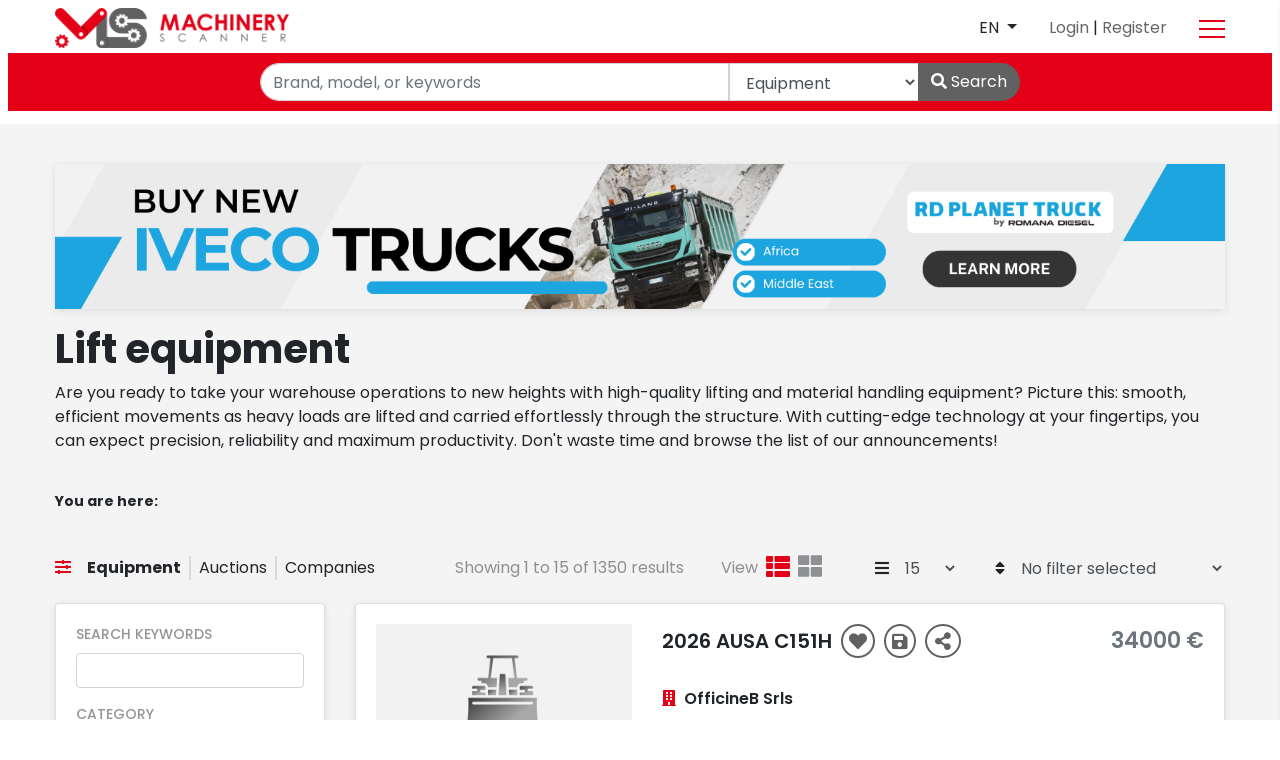

--- FILE ---
content_type: text/html; charset=UTF-8
request_url: https://machineryscanner.com/en/equipment-for-sale?category=6
body_size: 58636
content:
<!DOCTYPE html>
<html lang="en">
<head>
    <meta charset="UTF-8">

    <title>                        Lift equipment and material handling-browse the ads
                         
</title>
    <meta name="description" content="                            Find the perfect lifting equipment and material handling vehicles on Machinery Scanner, the search engine for trucks and heavy vehicles. Start now your research
              
"/>
    <meta name="keywords" content="Handling &amp; Lifting Equipment,    Construction equipment, Trucks &amp; Trailers, Farm Equipment, Attachments, Handling material"/>

    <meta property="og:image"
          content="https://machineryscanner.com/en/assets/admin/img/logo_favicon.png">
    <meta property="og:description" content="Easily discover used trucks, tractors and construction equipment with MachineryScanner. The cutting-edge search tool for heavy vehicles">
    <meta property="og:type" content="website"/>
    <meta property="og:url" content="https://www.machineryscanner.com"/>
    <meta name="publisuites-verify-code" content="aHR0cHM6Ly9tYWNoaW5lcnlzY2FubmVyLmNvbQ==" />
    <meta name="viewport" content="width=device-width, initial-scale=1, shrink-to-fit=no">
    <link rel="shortcut icon" href="/assets/admin/img/logo_favicon.png"/>

            <link rel="stylesheet" href="/build/css/homepage.css">
        <link href="https://cdn.jsdelivr.net/npm/select2@4.0.13/dist/css/select2.min.css" rel="stylesheet"/>
        <link rel="stylesheet" href="/fontawesome-free-5.15.4-web/css/all.min.css">
        <script async='async'>function loadScript(a) {
            var b = document.getElementsByTagName("head")[0], c = document.createElement("script");
            c.type = "text/javascript", c.src = "https://tracker.metricool.com/resources/be.js", c.onreadystatechange = a, c.onload = a, b.appendChild(c)
        }

        loadScript(function () {
            beTracker.t({hash: '1157aa20fedf82a91ff228dc1ce00955'})
        });</script>
    <script async src="https://www.googletagmanager.com/gtag/js?id=G-VNLWVLF92L"></script>
    <script>
        window.dataLayer = window.dataLayer || [];
        function gtag(){dataLayer.push(arguments);}
        gtag('js', new Date());
        gtag('config', 'G-VNLWVLF92L');
    </script>
    <script async src="https://pagead2.googlesyndication.com/pagead/js/adsbygoogle.js?client=ca-pub-6082562262604602"
            crossorigin="anonymous"></script>
            </head>
<body >

<!-- Global site tag (gtag.js) - Google Analytics -->
<script async src="https://www.googletagmanager.com/gtag/js?id=AW-10930558699"></script>
<script> window.dataLayer = window.dataLayer || [];
    function gtag() {
        dataLayer.push(arguments);
    }
    gtag('js', new Date());
    gtag('config', 'AW-10930558699');
</script>
<!-- Facebook Pixel Code -->
<script>
    !function(f,b,e,v,n,t,s)
    {if(f.fbq)return;n=f.fbq=function(){n.callMethod?
        n.callMethod.apply(n,arguments):n.queue.push(arguments)};
        if(!f._fbq)f._fbq=n;n.push=n;n.loaded=!0;n.version='2.0';
        n.queue=[];t=b.createElement(e);t.async=!0;
        t.src=v;s=b.getElementsByTagName(e)[0];
        s.parentNode.insertBefore(t,s)}(window, document,'script',
        'https://connect.facebook.net/en_US/fbevents.js');
    fbq('init', '434623700361445');
    fbq('track', 'PageView');
</script>
<noscript><img height="1" width="1" style="display:none"
               src="https://www.facebook.com/tr?id=434623700361445&ev=PageView&noscript=1"
    /></noscript>
<!-- End Facebook Pixel Code -->

<div class="without-hero">
    

    
    
    
    

<header id="header">
    <div class="container d-flex flex-row align-items-center justify-content-between">

                <div class="logo mr-5">
            <a href="/en/">
                <span>
                    <img loading="lazy" src="/assets/homepage/logo_horizontal.jpg" class="logo-sm" alt="Machineryscanner">
                </span>
            </a>
        </div>

                <nav id="navigation">
            <span id="menu" class="menulines-button d-block d-lg-none">
                <span class="menulines"></span>
            </span>

            <ul class="right-navigation">
                <li class="d-block d-lg-none mb-4">
                    <div class="logo">
                        <a href="/en/">
                            <span>
                                <img loading="lazy" src="/assets/homepage/logo_horizontal.jpg" alt="Machineryscanner">
                            </span>
                        </a>
                    </div>
                </li>
                <li>

                </li>
                <li class="">
                    <span class="nav-link dropdown-toggle text-uppercase" data-toggle="dropdown"
                       href="javascript: void(0);" role="button"
                       aria-haspopup="false" aria-expanded="false">
                        en
                        <i class="mdi mdi-chevron-down"></i>
                    </span>
                    <div class="dropdown-menu dropdown-menu-right">
                        <a href="https://machineryscanner.com/en/equipment-for-sale?category=6"
                           class="dropdown-item text-uppercase d-none">
                            en
                        </a>
                        <a href="https://machineryscanner.com/es/equipment-for-sale?category=6"
                           class="dropdown-item text-uppercase ">
                            es
                        </a>
                        <a href="https://machineryscanner.com/fr/equipment-for-sale?category=6"
                           class="dropdown-item text-uppercase ">
                            fr
                        </a>
                        <a href="https://machineryscanner.com/it/attrezzature-in-vendita?category=6"
                           class="dropdown-item text-uppercase ">
                            it
                        </a>
                        <a href="https://machineryscanner.com/de/equipment-for-sale?category=6"
                           class="dropdown-item text-uppercase ">
                            de
                        </a>
                        <a href="https://machineryscanner.com/ru/equipment-for-sale?category=6"
                           class="dropdown-item text-uppercase ">
                            ru
                        </a>
                    </div>
                </li>
                <li class="pr-3">
                    <a
                                            href="/en/login"
                                            class="text-mas-gray">
                        Login
                    </a>
                     |
                    <a href="/en/register/" class="text-mas-gray">
                        Register
                    </a>
                </li>
                <div class="d-block d-lg-none">
                    <li>
    <a href="/en/about-us/"
       class="">
        About us
    </a>
</li>
<li>
    <a href="/en/blog/"
       class="">
        Blog
    </a>
</li>
<li>
    <a href="/en/review-system/"
       class="">
        Review System
    </a>
</li>
<li>
    <a href="/en/aggregator/"
       class="">
        Search Engine
    </a>
</li>
<li>
    <a href="/en/certification-program/"
       class="">
        Certification Program
    </a>
</li>
<li>
    <a href="/en/marketing-lab/"
       class="">
        <span class="text-primary">Marketing</span> Lab
    </a>
</li>
<li>
    <a href="/en/inspection-service/"
       class="">
        Inspection Service
    </a>
</li>
<li>
    <a href="/en/shipping-service/"
       class="">
        Shipping Service</a>
</li>
<li>
    <a href="/en/contact/"
       class="">
        Contact us
    </a>
</li>
                </div>
                <span href="#" id="menu-large" class="menulines-button d-none d-lg-block">
                    <span class="menulines"></span>
                </span>
            </ul>
            <ul class="app-links">
                <li>
    <a href="/en/about-us/"
       class="">
        About us
    </a>
</li>
<li>
    <a href="/en/blog/"
       class="">
        Blog
    </a>
</li>
<li>
    <a href="/en/review-system/"
       class="">
        Review System
    </a>
</li>
<li>
    <a href="/en/aggregator/"
       class="">
        Search Engine
    </a>
</li>
<li>
    <a href="/en/certification-program/"
       class="">
        Certification Program
    </a>
</li>
<li>
    <a href="/en/marketing-lab/"
       class="">
        <span class="text-primary">Marketing</span> Lab
    </a>
</li>
<li>
    <a href="/en/inspection-service/"
       class="">
        Inspection Service
    </a>
</li>
<li>
    <a href="/en/shipping-service/"
       class="">
        Shipping Service</a>
</li>
<li>
    <a href="/en/contact/"
       class="">
        Contact us
    </a>
</li>
            </ul>
        </nav>
    </div>
        <form
        action="/en/equipment-for-sale"
        method="get"
        id="mainSearchMobile"
        class="bg-primary px-2 py-2 mt-2 mb-0"
    >
        <div class="input-group header-search d-flex d-md-none flex-nowrap w-100">
            <input
                style="border-radius: 25px"
                id="searchMobile"
                name="search"
                type="text"
                class="form-control"
                value=""
                placeholder="Brand, model, or keywords"
            >
        </div>
        <div class="input-group header-search d-flex d-md-none flex-nowrap w-100">
            <select
                name="searchRouteOption"
                id="searchRouteOptionMobile"
                class="form-control text-black"
                style="border-top-left-radius: 25px; border-bottom-left-radius: 25px;"
            >
                <option value="1">Equipment</option>
                <option value="2" >Companies</option>
            </select>
            <div class="input-group-append">
                <button
                    style="border-top-right-radius: 25px; border-bottom-right-radius: 25px;"
                    class="btn bg-mas-gray text-white"
                    onclick="if (!document.getElementById('searchMobile').value.trim()) {
                        if(document.getElementById('searchRouteOptionMobile').value == 1) {
                            window.location.href = '/en/equipment-for-sale';
                        } else {
                            window.location.href = '/en/companies/all';
                        }
                        return false;
                    }"
                >
                    <i class="fa fa-search text-white"></i>
                    Search
                </button>
            </div>
        </div>
    </form>
        <div class="bg-primary container-fluid" style="padding: 10px; margin-top: 5px;" id="mainSearchWrapper">
                <form
            id="mainSearch"
            style="padding: 0px 220px"
            class="container"
            name="search"
            method="GET"
            action="/en/equipment-for-sale"
        >
            <div class="input-group mb-0 mr-5 d-none d-md-flex flex-nowrap">
                <label for="search"></label>
                <input
                    style="border-top-left-radius: 25px; border-bottom-left-radius: 25px;"
                    class="form-control col-12"
                    type="text"
                    id="search"
                    name="search"
                    value=""
                    placeholder="Brand, model, or keywords"
                >
                <label for="searchRouteOption"></label>
                <select name="searchRouteOption" id="searchRouteOption" class="form-control col-3 text-black">
                    <option value="1">Equipment</option>
                    <option value="2" >Companies</option>
                </select>
                <input type="hidden" name="submit-filter" value="Search">
                <div class="input-group-append" >
                    <button
                        class="btn bg-mas-gray text-white"
                        style="border-top-right-radius: 25px; border-bottom-right-radius: 25px;"
                        onclick="if (!document.getElementById('search').value.trim()) {
                            if(document.getElementById('searchRouteOption').value == 1) {
                                window.location.href = '/en/equipment-for-sale';
                            } else {
                                window.location.href = '/en/companies/all';
                            }
                            return false;
                        }"
                    >
                        <i class="fa fa-search text-white"></i>
                        Search
                    </button>
                </div>
            </div>
        </form>
    </div>
</header></div>



    <div class="container-fluid bg-gray-100 py-3">
        
                                                            <div class="container text-center mt-4">
                    <a href="https://bit.ly/rdplanet"
                       target="_blank">
                        <img
                            src="https://machineryscanner.com/media/cache/banner_top/images/banner/65b16020a8089770558526.png"
                            alt="https://bit.ly/rdplanet"
                            class="banner">
                    </a>
                                </div>
            
                                <div class="container pt-3">
                                                                                                <h1>Lift equipment</h1>
                    <p>
                        Are you ready to take your warehouse operations to new heights with high-quality lifting and material handling equipment? Picture this: smooth, efficient movements as heavy loads are lifted and carried effortlessly through the structure. With cutting-edge technology at your fingertips, you can expect precision, reliability and maximum productivity. Don&#039;t waste time and browse the list of our announcements!
                    </p>
                                                                    </div>
                            <div class="container">
                <div class="row">
                    <h1 class="col-12 py-4 font-14">
                        You are here:
                                                    <a href="/en/equipment-for-sale?category=6">
                                
                            </a>
                                                                                            </h1>
                </div>
            </div>
                <div class="container mt-2">
            <div class="row mb-3">
                <div class="col-lg-4 d-flex align-items-center">
                    <p class="text-uppercase font-weight-500 mb-0">
                        <i class="fa fa-sliders-h text-primary mr-2"></i>
                                            </p>
                    <a class="px-2 border-right-muted font-weight-bold"
   href="/en/equipment-for-sale">
    Equipment
</a>
<a class="px-2 border-right-muted "
   href="/en/equipment-for-sale?auction=on">
    Auctions
</a>
<a class="px-2  "
   href="/en/companies">
    Companies
</a>
                </div>
                <div class="col-lg-8">
                    <div class="d-flex flex-column flex-md-row justify-content-between sort-results align-items-md-center mt-3 mt-md-0">
                        <p class="order-3 order-md-1">Showing 1 to 15 of 1350 results</p>
                        <div class="d-flex align-items-center order-1 order-md-2">
                            <p class="mr-2">View</p>
                            <a href="/en/equipment-for-sale?category=6"
                               class="mr-2 active">
                                <i class="fa fa-th-list"></i>
                            </a>
                            <a href="/en/equipment-for-sale/grid?category=6"
                               class="">
                                <i class="fa fa-th-large"></i>
                            </a>
                        </div>
                        <div class="d-flex align-items-center order-2 order-md-3 ml-3">
                            <i class="fa fa-bars"></i>
                            <select
                                    class="form-control sort-web w-select mb-0"
                                    data-name="Show"
                                    id="showQuery"
                                    name="perPage">
                                                                    <option
                                            value="15"
                                                                                >
                                        15
                                    </option>
                                                                    <option
                                            value="50"
                                                                                >
                                        50
                                    </option>
                                                                    <option
                                            value="100"
                                                                                >
                                        100
                                    </option>
                                                            </select>
                        </div>
                        <div class="d-flex align-items-center order-2 order-md-3">
                            <i class="fa fa-sort"></i>
                            <select
                                    class="form-control sort-web w-select mb-0"
                                    data-name="Sort"
                                    id="sortQuery"
                                    name="Sort"
                            >
                                                                    <option value="machines"  selected >
                                        No filter selected
                                    </option>
                                                                    <option value="created_asc" >
                                        Created (ascending)
                                    </option>
                                                                    <option value="created_desc" >
                                        Created (descending)
                                    </option>
                                                                    <option value="price_asc" >
                                        Price (ascending)
                                    </option>
                                                                    <option value="price_desc" >
                                        Price (descending)
                                    </option>
                                                            </select>
                        </div>
                    </div>
                </div>
            </div>
            <div class="row">
                <div class="col-md-4 col-lg-3">

                    <form method="get" action="/en/equipment-for-sale" id="filterVehicle">
    <div class="card filter-search">
                <div class="card-body mb-0">
            <div>
                <p>Search keywords</p>
                <input value=""
                       class="form-control" type="text" name="search" id="search">
            </div>
            <div id="mobile-filters-toggle" class="btn btn-light hidden-for-large">
                <i class="fa fa-filter"></i> Filters
            </div>
            <div id="mobile-filters-wrapper" style="display: none">
                <div>
                    <p>Category</p>
                    <select class="select2 form-control vehicle-filter" name="category" id="category">
                        <option                                 value=""></option>
                                                    <option                                     value="1-Construction Equipment">
                                                                    Construction Equipment (4243)
                                                            </option>

                                                    <option                                     value="2-Trucks &amp; Trailers">
                                                                    Trucks &amp; Trailers (6404)
                                                            </option>

                                                    <option                                     value="3-Agricultural Equipment">
                                                                    Agricultural Equipment (5046)
                                                            </option>

                                                    <option   selected                                    value="6-Handling &amp; Lifting Equipment">
                                                                    Handling &amp; Lifting Equipment (1350)
                                                            </option>

                                                    <option                                     value="7-Attachments">
                                                                    Attachments (1925)
                                                            </option>

                                                    <option                                     value="8-Spare parts">
                                                                    Spare parts (10739)
                                                            </option>

                                                    <option                                     value="9-Road works equipment">
                                                                    Road works equipment (446)
                                                            </option>

                                                    <option                                     value="10-Concrete Machines">
                                                                    Concrete Machines (212)
                                                            </option>

                                                    <option                                     value="11-Others">
                                                                    Others (2049)
                                                            </option>

                                                    <option                                     value="12-Recycling Equipment">
                                                                    Recycling Equipment (225)
                                                            </option>

                                                    <option                                     value="15-Commercial Vehicles">
                                                                    Commercial Vehicles (2603)
                                                            </option>

                                            </select>
                </div>
                <div>
                    <p>Machine type</p>
                    <select class="select2 form-control vehicle-filter" name="machine-type" id="machine-type">
                        <option   selected                                value=""></option>
                                                    <option                                     value="179-Access platform">
                                                                    Access platform (5)
                                                            </option>
                                                    <option                                     value="424-Articulated boom platform">
                                                                    Articulated boom platform (60)
                                                            </option>
                                                    <option                                     value="427-Bucket truck">
                                                                    Bucket truck (104)
                                                            </option>
                                                    <option                                     value="582-Container handling forklift truck">
                                                                    Container handling forklift truck (8)
                                                            </option>
                                                    <option                                     value="251-Crawler crane">
                                                                    Crawler crane (16)
                                                            </option>
                                                    <option                                     value="165-Diesel forklift truck">
                                                                    Diesel forklift truck (198)
                                                            </option>
                                                    <option                                     value="311-Electric pallet truck">
                                                                    Electric pallet truck (12)
                                                            </option>
                                                    <option                                     value="865-Electric scaffolding">
                                                                    Electric scaffolding (3)
                                                            </option>
                                                    <option                                     value="68-Forklift">
                                                                    Forklift (1)
                                                            </option>
                                                    <option                                     value="167-Four wheel electric forklif truck">
                                                                    Four wheel electric forklif truck (116)
                                                            </option>
                                                    <option                                     value="940-Gantry crane">
                                                                    Gantry crane (1)
                                                            </option>
                                                    <option                                     value="312-Hand pallet truck">
                                                                    Hand pallet truck (3)
                                                            </option>
                                                    <option                                     value="872-Lateral forklift">
                                                                    Lateral forklift (4)
                                                            </option>
                                                    <option                                     value="168-LP gas forklift truck">
                                                                    LP gas forklift truck (4)
                                                            </option>
                                                    <option                                     value="273-Mini crane">
                                                                    Mini crane (4)
                                                            </option>
                                                    <option                                     value="96-Mobile crane">
                                                                    Mobile crane (79)
                                                            </option>
                                                    <option                                     value="887-Overhead Crane">
                                                                    Overhead Crane (2)
                                                            </option>
                                                    <option                                     value="350-Rotating telescopic handler">
                                                                    Rotating telescopic handler (62)
                                                            </option>
                                                    <option                                     value="170-Rough terrain forklift">
                                                                    Rough terrain forklift (31)
                                                            </option>
                                                    <option                                     value="430-Scissor lift platform">
                                                                    Scissor lift platform (75)
                                                            </option>
                                                    <option                                     value="774-Sit-on stacker">
                                                                    Sit-on stacker (1)
                                                            </option>
                                                    <option                                     value="169-Telescopic arm forklift">
                                                                    Telescopic arm forklift (2)
                                                            </option>
                                                    <option                                     value="425-Telescopic boom lift">
                                                                    Telescopic boom lift (17)
                                                            </option>
                                                    <option                                     value="351-Telescopic handler">
                                                                    Telescopic handler (156)
                                                            </option>
                                                    <option                                     value="166-Three wheel electric forklift">
                                                                    Three wheel electric forklift (42)
                                                            </option>
                                                    <option                                     value="250-Tower crane">
                                                                    Tower crane (37)
                                                            </option>
                                                    <option                                     value="199-Tower crane element">
                                                                    Tower crane element (10)
                                                            </option>
                                                    <option                                     value="428-Trailer-mounted boom lift">
                                                                    Trailer-mounted boom lift (62)
                                                            </option>
                                                    <option                                     value="429-Vertical mast">
                                                                    Vertical mast (17)
                                                            </option>
                                            </select>
                </div>
                <div>
                    <p>Brand</p>
                    <select class="select2 form-control vehicle-filter" name="make" id="make">
                        <option   selected                                value=""></option>
                                                    <option                                     value="2040-Agria">
                                                                    Agria                                                             </option>
                                                    <option                                     value="23-Aichi">
                                                                    Aichi                                                             </option>
                                                    <option                                     value="25-Airo">
                                                                    Airo                                                             </option>
                                                    <option                                     value="2011-Alfa">
                                                                    Alfa                                                             </option>
                                                    <option                                     value="66-Astra">
                                                                    Astra                                                             </option>
                                                    <option                                     value="69-Atlas">
                                                                    Atlas                                                             </option>
                                                    <option                                     value="77-Ausa">
                                                                    Ausa                                                             </option>
                                                    <option                                     value="1956-Baoli">
                                                                    Baoli                                                             </option>
                                                    <option                                     value="1962-Battioni e Pagani">
                                                                    Battioni e Pagani                                                             </option>
                                                    <option                                     value="1939-Benazzato">
                                                                    Benazzato                                                             </option>
                                                    <option                                     value="1941-Bendini">
                                                                    Bendini                                                             </option>
                                                    <option                                     value="1942-Benedini">
                                                                    Benedini                                                             </option>
                                                    <option                                     value="116-Benelligru">
                                                                    Benelligru                                                             </option>
                                                    <option                                     value="1928-BG Lift">
                                                                    BG Lift                                                             </option>
                                                    <option                                     value="149-Bobcat">
                                                                    Bobcat                                                             </option>
                                                    <option                                     value="150-Böcker">
                                                                    Böcker                                                             </option>
                                                    <option                                     value="2054-Bravisol">
                                                                    Bravisol                                                             </option>
                                                    <option                                     value="179-BT">
                                                                    BT                                                             </option>
                                                    <option                                     value="1904-Carmi">
                                                                    Carmi                                                             </option>
                                                    <option                                     value="207-Caterpillar">
                                                                    Caterpillar                                                             </option>
                                                    <option                                     value="208-Cattaneo">
                                                                    Cattaneo                                                             </option>
                                                    <option                                     value="210-CELA">
                                                                    CELA                                                             </option>
                                                    <option                                     value="212-Cesab">
                                                                    Cesab                                                             </option>
                                                    <option                                     value="1893-Cibin">
                                                                    Cibin                                                             </option>
                                                    <option                                     value="2062-Cimar">
                                                                    Cimar                                                             </option>
                                                    <option                                     value="1867-Cinomatic">
                                                                    Cinomatic                                                             </option>
                                                    <option                                     value="225-Clark">
                                                                    Clark                                                             </option>
                                                    <option                                     value="227-CMC">
                                                                    CMC                                                             </option>
                                                    <option                                     value="231-Comedil - Terex Lifting">
                                                                    Comedil - Terex Lifting                                                             </option>
                                                    <option                                     value="232-Comet">
                                                                    Comet                                                             </option>
                                                    <option                                     value="1881-Comet Officine">
                                                                    Comet Officine                                                             </option>
                                                    <option                                     value="240-COPMA 2000">
                                                                    COPMA 2000                                                             </option>
                                                    <option                                     value="242-Cormidi">
                                                                    Cormidi                                                             </option>
                                                    <option                                     value="245-Crown">
                                                                    Crown                                                             </option>
                                                    <option                                     value="247-CTE">
                                                                    CTE                                                             </option>
                                                    <option                                     value="257-DAF">
                                                                    DAF                                                             </option>
                                                    <option                                     value="1843-Dan Truck">
                                                                    Dan Truck                                                             </option>
                                                    <option                                     value="274-Demag">
                                                                    Demag                                                             </option>
                                                    <option                                     value="286-Dieci">
                                                                    Dieci                                                             </option>
                                                    <option                                     value="294-Doosan">
                                                                    Doosan                                                             </option>
                                                    <option                                     value="308-Easy Lift">
                                                                    Easy Lift                                                             </option>
                                                    <option                                     value="312-Edilgru">
                                                                    Edilgru                                                             </option>
                                                    <option                                     value="313-Effer">
                                                                    Effer                                                             </option>
                                                    <option                                     value="319-Electroelsa">
                                                                    Electroelsa                                                             </option>
                                                    <option                                     value="2475-Eurotrac">
                                                                    Eurotrac                                                             </option>
                                                    <option                                     value="2979-FAC">
                                                                    FAC                                                             </option>
                                                    <option                                     value="358-Fantuzzi">
                                                                    Fantuzzi                                                             </option>
                                                    <option                                     value="2471-Faresin">
                                                                    Faresin                                                             </option>
                                                    <option                                     value="366-Faun">
                                                                    Faun                                                             </option>
                                                    <option                                     value="1791-FB">
                                                                    FB                                                             </option>
                                                    <option                                     value="1865-FB Gru">
                                                                    FB Gru                                                             </option>
                                                    <option                                     value="2711-Fiat - OM">
                                                                    Fiat - OM                                                             </option>
                                                    <option                                     value="377-Fiat Kobelco">
                                                                    Fiat Kobelco                                                             </option>
                                                    <option                                     value="1773-FM">
                                                                    FM                                                             </option>
                                                    <option                                     value="391-FM-Gru">
                                                                    FM-Gru                                                             </option>
                                                    <option                                     value="2717-Fronteq">
                                                                    Fronteq                                                             </option>
                                                    <option                                     value="416-Genie">
                                                                    Genie                                                             </option>
                                                    <option                                     value="451-Grove">
                                                                    Grove                                                             </option>
                                                    <option                                     value="454-Gru Dalbe">
                                                                    Gru Dalbe                                                             </option>
                                                    <option                                     value="456-GSR">
                                                                    GSR                                                             </option>
                                                    <option                                     value="1734-Hangcha">
                                                                    Hangcha                                                             </option>
                                                    <option                                     value="479-Haulotte">
                                                                    Haulotte                                                             </option>
                                                    <option                                     value="2112-HC">
                                                                    HC                                                             </option>
                                                    <option                                     value="487-Heli">
                                                                    Heli                                                             </option>
                                                    <option                                     value="497-Hinowa">
                                                                    Hinowa                                                             </option>
                                                    <option                                     value="498-Hitachi">
                                                                    Hitachi                                                             </option>
                                                    <option                                     value="529-Hyster">
                                                                    Hyster                                                             </option>
                                                    <option                                     value="531-Hyundai">
                                                                    Hyundai                                                             </option>
                                                    <option                                     value="537-Icem">
                                                                    Icem                                                             </option>
                                                    <option                                     value="541-Imer">
                                                                    Imer                                                             </option>
                                                    <option                                     value="567-ISOLI">
                                                                    ISOLI                                                             </option>
                                                    <option                                     value="571-Italmec (unzureichende Info)">
                                                                    Italmec (unzureichende Info)                                                             </option>
                                                    <option                                     value="573-Iteco">
                                                                    Iteco                                                             </option>
                                                    <option                                     value="575-Iveco">
                                                                    Iveco                                                             </option>
                                                    <option                                     value="582-JCB">
                                                                    JCB                                                             </option>
                                                    <option                                     value="584-Jekko">
                                                                    Jekko                                                             </option>
                                                    <option                                     value="592-JLG">
                                                                    JLG                                                             </option>
                                                    <option                                     value="607-Jungheinrich">
                                                                    Jungheinrich                                                             </option>
                                                    <option                                     value="613-Kalmar">
                                                                    Kalmar                                                             </option>
                                                    <option                                     value="620-Kato">
                                                                    Kato                                                             </option>
                                                    <option                                     value="652-Komatsu">
                                                                    Komatsu                                                             </option>
                                                    <option                                     value="2764-Konecranes">
                                                                    Konecranes                                                             </option>
                                                    <option                                     value="671-Krupp">
                                                                    Krupp                                                             </option>
                                                    <option                                     value="708-Liebherr">
                                                                    Liebherr                                                             </option>
                                                    <option                                     value="714-Linde">
                                                                    Linde                                                             </option>
                                                    <option                                     value="716-Link-Belt">
                                                                    Link-Belt                                                             </option>
                                                    <option                                     value="717-Lionlift">
                                                                    Lionlift                                                             </option>
                                                    <option                                     value="721-Liugong">
                                                                    Liugong                                                             </option>
                                                    <option                                     value="725-Locatelli">
                                                                    Locatelli                                                             </option>
                                                    <option                                     value="1655-Lombardini">
                                                                    Lombardini                                                             </option>
                                                    <option                                     value="737-Lugli">
                                                                    Lugli                                                             </option>
                                                    <option                                     value="1638-Magni">
                                                                    Magni                                                             </option>
                                                    <option                                     value="753-MAN">
                                                                    MAN                                                             </option>
                                                    <option                                     value="755-Manitou">
                                                                    Manitou                                                             </option>
                                                    <option                                     value="762-Marchetti">
                                                                    Marchetti                                                             </option>
                                                    <option                                     value="2161-MARK">
                                                                    MARK                                                             </option>
                                                    <option                                     value="1629-MASOL">
                                                                    MASOL                                                             </option>
                                                    <option                                     value="770-Massey Ferguson">
                                                                    Massey Ferguson                                                             </option>
                                                    <option                                     value="771-Mast">
                                                                    Mast                                                             </option>
                                                    <option                                     value="782-Maximal">
                                                                    Maximal                                                             </option>
                                                    <option                                     value="808-Mercedes-Benz">
                                                                    Mercedes-Benz                                                             </option>
                                                    <option                                     value="809-Merlo">
                                                                    Merlo                                                             </option>
                                                    <option                                     value="828-Mitsubishi">
                                                                    Mitsubishi                                                             </option>
                                                    <option                                     value="862-Multitel">
                                                                    Multitel                                                             </option>
                                                    <option                                     value="1587-Multitel Pagliero">
                                                                    Multitel Pagliero                                                             </option>
                                                    <option                                     value="880-New Holland">
                                                                    New Holland                                                             </option>
                                                    <option                                     value="886-Niftylift">
                                                                    Niftylift                                                             </option>
                                                    <option                                     value="889-Nissan">
                                                                    Nissan                                                             </option>
                                                    <option                                     value="899-Nuova Detas">
                                                                    Nuova Detas                                                             </option>
                                                    <option                                     value="907-Oil &amp; Steel">
                                                                    Oil &amp; Steel                                                             </option>
                                                    <option                                     value="910-OM">
                                                                    OM                                                             </option>
                                                    <option                                     value="2182-OMIS">
                                                                    OMIS                                                             </option>
                                                    <option                                     value="1554-Opel">
                                                                    Opel                                                             </option>
                                                    <option                                     value="917-ORMIG">
                                                                    ORMIG                                                             </option>
                                                    <option                                     value="925-Palazzani">
                                                                    Palazzani                                                             </option>
                                                    <option                                     value="926-Palfinger">
                                                                    Palfinger                                                             </option>
                                                    <option                                     value="964-Platform Basket">
                                                                    Platform Basket                                                             </option>
                                                    <option                                     value="971-Potain">
                                                                    Potain                                                             </option>
                                                    <option                                     value="1533-PPM">
                                                                    PPM                                                             </option>
                                                    <option                                     value="981-PRAMAC Lifter">
                                                                    PRAMAC Lifter                                                             </option>
                                                    <option                                     value="1002-Raimondi">
                                                                    Raimondi                                                             </option>
                                                    <option                                     value="1003-RAM">
                                                                    RAM                                                             </option>
                                                    <option                                     value="1008-Raniero">
                                                                    Raniero                                                             </option>
                                                    <option                                     value="1021-Renault">
                                                                    Renault                                                             </option>
                                                    <option                                     value="1029-RIGO">
                                                                    RIGO                                                             </option>
                                                    <option                                     value="2326-Robuste">
                                                                    Robuste                                                             </option>
                                                    <option                                     value="1050-Sambron">
                                                                    Sambron                                                             </option>
                                                    <option                                     value="1054-San Marco">
                                                                    San Marco                                                             </option>
                                                    <option                                     value="1065-Scania">
                                                                    Scania                                                             </option>
                                                    <option                                     value="1088-Sennebogen">
                                                                    Sennebogen                                                             </option>
                                                    <option                                     value="1496-Sequani - CTE">
                                                                    Sequani - CTE                                                             </option>
                                                    <option                                     value="2228-Sibicar">
                                                                    Sibicar                                                             </option>
                                                    <option                                     value="1111-Sinoboom">
                                                                    Sinoboom                                                             </option>
                                                    <option                                     value="2231-Sisu">
                                                                    Sisu                                                             </option>
                                                    <option                                     value="1480-Sky Jack">
                                                                    Sky Jack                                                             </option>
                                                    <option                                     value="1119-Skyjack">
                                                                    Skyjack                                                             </option>
                                                    <option                                     value="1121-Snorkel">
                                                                    Snorkel                                                             </option>
                                                    <option                                     value="1123-Socage">
                                                                    Socage                                                             </option>
                                                    <option                                     value="1462-Sonstige/Other">
                                                                    Sonstige/Other                                                             </option>
                                                    <option                                     value="1133-Spierings">
                                                                    Spierings                                                             </option>
                                                    <option                                     value="1148-Still">
                                                                    Still                                                             </option>
                                                    <option                                     value="1162-Sunward">
                                                                    Sunward                                                             </option>
                                                    <option                                     value="1167-SVETRUCK">
                                                                    SVETRUCK                                                             </option>
                                                    <option                                     value="1173-Tadano">
                                                                    Tadano                                                             </option>
                                                    <option                                     value="1472-TADANO FAUN">
                                                                    TADANO FAUN                                                             </option>
                                                    <option                                     value="1180-Tatra">
                                                                    Tatra                                                             </option>
                                                    <option                                     value="1181-TCM">
                                                                    TCM                                                             </option>
                                                    <option                                     value="1183-Tecchio">
                                                                    Tecchio                                                             </option>
                                                    <option                                     value="2291-Terberg">
                                                                    Terberg                                                             </option>
                                                    <option                                     value="1191-Terex">
                                                                    Terex                                                             </option>
                                                    <option                                     value="1203-Terex-Fuchs">
                                                                    Terex-Fuchs                                                             </option>
                                                    <option                                     value="1234-Toyota">
                                                                    Toyota                                                             </option>
                                                    <option                                     value="3080-Unicarrier">
                                                                    Unicarrier                                                             </option>
                                                    <option                                     value="1296-Volvo">
                                                                    Volvo                                                             </option>
                                                    <option                                     value="1306-Wacker Neuson">
                                                                    Wacker Neuson                                                             </option>
                                                    <option                                     value="1346-Yale">
                                                                    Yale                                                             </option>
                                                    <option                                     value="1374-Zoomlion">
                                                                    Zoomlion                                                             </option>
                                            </select>
                </div>
                <div class="mb-0">
                    <p>Price (€)</p>
                    <div class="row">
                        <div class="col-sm-6">
                            <input value=""
                                   type="number" name="price-from" id="price-from" class="form-control"
                                   placeholder="FROM">
                        </div>
                        <div class="col-sm-6">
                            <input value=""
                                   type="number" name="price-to" id="price-to" class="form-control"
                                   placeholder="TO">
                        </div>
                    </div>
                </div>
                <div class="mb-0">
                    <p>Year</p>
                    <div class="row">
                        <div class="col-sm-6">
                            <input value=""
                                   type="number" name="year-from" id="year-from" class="form-control"
                                   placeholder="FROM">
                        </div>
                        <div class="col-sm-6">
                            <input value=""
                                   type="number" name="year-to" id="year-to" class="form-control"
                                   placeholder="TO">
                        </div>
                    </div>
                </div>
                <div class="mb-0">
                    <p>Number of hours</p>
                    <div class="row">
                        <div class="col-sm-6">
                            <input value=""
                                   type="number" name="hours-from" id="hours-from" class="form-control"
                                   placeholder="FROM">
                        </div>
                        <div class="col-sm-6">
                            <input value=""
                                   type="number" name="hours-to" id="hours-to" class="form-control"
                                   placeholder="TO">
                        </div>
                    </div>
                </div>
                <div class="mb-0">
                    <p>Power</p>
                    <div class="row">
                        <div class="col-sm-6">
                            <input value=""
                                   type="number" name="power-from" id="power-from" class="form-control"
                                   placeholder="FROM">
                        </div>
                        <div class="col-sm-6">
                            <input value=""
                                   type="number" name="power-to" id="power-to" class="form-control"
                                   placeholder="TO">
                        </div>
                    </div>
                </div>
                <div class="mb-0">
                    <p>Mileage</p>
                    <div class="row">
                        <div class="col-sm-6">
                            <input value=""
                                   type="number" name="mileage-from" id="mileage-from" class="form-control"
                                   placeholder="FROM">
                        </div>
                        <div class="col-sm-6">
                            <input value=""
                                   type="number" name="mileage-to" id="mileage-to" class="form-control"
                                   placeholder="TO">
                        </div>
                    </div>
                </div>
                <div class="mb-0">
                    <p>Weight</p>
                    <div class="row">
                        <div class="col-sm-6">
                            <input value=""
                                   type="number" name="payload-from" id="payload-from" class="form-control"
                                   placeholder="FROM">
                        </div>
                        <div class="col-sm-6">
                            <input value=""
                                   type="number" name="payload-to" id="payload-to" class="form-control"
                                   placeholder="TO">
                        </div>
                    </div>
                </div>
                <div>
                    <p>Companies</p>
                    <select class="select2 form-control vehicle-filter" name="company" id="company">
                        <option   selected                                value=""></option>
                                                    <option                                     value="71348">
                                „De Uiver” Gespecialiseerd in Jaguar en Land Rover
                            </option>
                                                    <option                                     value="71640">
                                || Autobedrijf van den Dragt ||
                            </option>
                                                    <option                                     value="3149">
                                2 Effe Rental Srl
                            </option>
                                                    <option                                     value="3151">
                                2M Srl
                            </option>
                                                    <option                                     value="21992">
                                4ME Machines B.V.
                            </option>
                                                    <option                                     value="3152">
                                A Cherubini &amp; Figli Srl
                            </option>
                                                    <option                                     value="19762">
                                A de Jong tractoren
                            </option>
                                                    <option                                     value="72168">
                                A Theunissen Handelsonderneming
                            </option>
                                                    <option                                     value="71119">
                                A. Thomassen Transport B.V.
                            </option>
                                                    <option                                     value="71553">
                                A.C. Smits Aanhangwagens
                            </option>
                                                    <option                                     value="70663">
                                A.D Recycling Solutions Ltd
                            </option>
                                                    <option                                     value="72244">
                                A.DUSCIO SARL
                            </option>
                                                    <option                                     value="70712">
                                A.F.G. CAR - veicoli commerciali
                            </option>
                                                    <option                                     value="71476">
                                A.V.I
                            </option>
                                                    <option                                     value="72296">
                                A.Z. International B.V.
                            </option>
                                                    <option                                     value="71114">
                                A&amp;F Fire Trucks Holland BV.
                            </option>
                                                    <option                                     value="71145">
                                A&amp;S Machinery Co., Ltd.
                            </option>
                                                    <option                                     value="16231">
                                A1-TRAKTOR.DE
                            </option>
                                                    <option                                     value="19251">
                                AA Machines BV
                            </option>
                                                    <option                                     value="71588">
                                AanhangerKopen
                            </option>
                                                    <option                                     value="71044">
                                Aanhangwagen Centrum Noord-Holland b.v.
                            </option>
                                                    <option                                     value="71046">
                                Aanhangwagenbedrijf van de Burgwal B.V.
                            </option>
                                                    <option                                     value="72270">
                                Aanhangwagens XXL West-Brabant B.V.
                            </option>
                                                    <option                                     value="71632">
                                Aannemingen Remigro Bvba
                            </option>
                                                    <option                                     value="72138">
                                Aart
                            </option>
                                                    <option                                     value="71865">
                                Abate Armando
                            </option>
                                                    <option                                     value="71493">
                                ABATO Motoren
                            </option>
                                                    <option                                     value="26029">
                                ABC Location
                            </option>
                                                    <option                                     value="70720">
                                Abdulghani
                            </option>
                                                    <option                                     value="22452">
                                Ablis Poids Lourds
                            </option>
                                                    <option                                     value="72222">
                                ACAR RIBALTABILI S.R.L.
                            </option>
                                                    <option                                     value="71969">
                                ACT Plasma
                            </option>
                                                    <option                                     value="20097">
                                Adamex Maszyny
                            </option>
                                                    <option                                     value="71438">
                                Adams Handelsonderneming
                            </option>
                                                    <option                                     value="3153">
                                Adria Diesel Srl
                            </option>
                                                    <option                                     value="16109">
                                Adriatica Veicoli Industriali ( A.v.i.)
                            </option>
                                                    <option                                     value="71783">
                                Adrighem Group
                            </option>
                                                    <option                                     value="3228">
                                AEROTECNICA SPA
                            </option>
                                                    <option                                     value="16288">
                                Aertssen Trading NV
                            </option>
                                                    <option                                     value="71821">
                                Afhymat
                            </option>
                                                    <option                                     value="71687">
                                AG Véhicules
                            </option>
                                                    <option                                     value="20098">
                                Agency Recycling Europa
                            </option>
                                                    <option                                     value="16258">
                                Agenzia Midas Co. Ltd
                            </option>
                                                    <option                                     value="60145">
                                Agomer Rehvid OÜ
                            </option>
                                                    <option                                     value="5147">
                                AgoraStore
                            </option>
                                                    <option                                     value="71189">
                                Agrarische dienstverlening
                            </option>
                                                    <option                                     value="3229">
                                Agri Trading Srl
                            </option>
                                                    <option                                     value="19794">
                                Agrifac Machinery B.V.
                            </option>
                                                    <option                                     value="20942">
                                AgriMachinerie
                            </option>
                                                    <option                                     value="70822">
                                AgriMachines Macchine Agricole
                            </option>
                                                    <option                                     value="3224">
                                AgriPelle
                            </option>
                                                    <option                                     value="71263">
                                AgriProf Quality Equipment
                            </option>
                                                    <option                                     value="71309">
                                Agro Wetrack bvba
                            </option>
                                                    <option                                     value="71996">
                                AGRORIG UAB
                            </option>
                                                    <option                                     value="53917">
                                Agrovaru AS
                            </option>
                                                    <option                                     value="71218">
                                AHA de Man bv
                            </option>
                                                    <option                                     value="71441">
                                AJ van Zijtveld VOF
                            </option>
                                                    <option                                     value="72307">
                                AKSIL TRUCK
                            </option>
                                                    <option                                     value="20099">
                                Al-Jon MFG by C&amp;C Machining
                            </option>
                                                    <option                                     value="16032">
                                Albacamion srl
                            </option>
                                                    <option                                     value="33244">
                                ALBATROS ENGINEERING GMBH
                            </option>
                                                    <option                                     value="70670">
                                ALBIE HIRE LTD
                            </option>
                                                    <option                                     value="71305">
                                Alblas Intern Transport
                            </option>
                                                    <option                                     value="72213">
                                Alex
                            </option>
                                                    <option                                     value="71381">
                                Algemene bestratingen bv
                            </option>
                                                    <option                                     value="72257">
                                ALL TRUCK
                            </option>
                                                    <option                                     value="71060">
                                All-In Containers B.V.
                            </option>
                                                    <option                                     value="71061">
                                ALL-In Handelsmaatschappij B.V.
                            </option>
                                                    <option                                     value="17727">
                                ALLIAM
                            </option>
                                                    <option                                     value="71841">
                                Almasy NV
                            </option>
                                                    <option                                     value="71992">
                                Almat B.V
                            </option>
                                                    <option                                     value="16134">
                                Alsa Srl
                            </option>
                                                    <option                                     value="19187">
                                ALTCON Equipment BV
                            </option>
                                                    <option                                     value="21452">
                                Altena Trucks BV
                            </option>
                                                    <option                                     value="72176">
                                Altenburger Maschinen GmbH
                            </option>
                                                    <option                                     value="72432">
                                Alterbaum Landmaschinen GmbH
                            </option>
                                                    <option                                     value="72287">
                                AM Machinery VOF
                            </option>
                                                    <option                                     value="71766">
                                Ambrosi Benne Srl
                            </option>
                                                    <option                                     value="70902">
                                Ammar Machinery Concept S.L.U
                            </option>
                                                    <option                                     value="16240">
                                Ammar Machinery Concept SLU
                            </option>
                                                    <option                                     value="21323">
                                Amstac Machinery
                            </option>
                                                    <option                                     value="71339">
                                AMV
                            </option>
                                                    <option                                     value="3243">
                                Ancona MMT Srl
                            </option>
                                                    <option                                     value="72118">
                                Andriessen Bedrijfswagens
                            </option>
                                                    <option                                     value="4713">
                                Anema Trucks &amp; Spare Parts
                            </option>
                                                    <option                                     value="71460">
                                Anveco Trucks
                            </option>
                                                    <option                                     value="71563">
                                Apollo Loca
                            </option>
                                                    <option                                     value="26316">
                                Appro Materiels
                            </option>
                                                    <option                                     value="16341">
                                Ar.An. Srl
                            </option>
                                                    <option                                     value="71980">
                                Arabian Jerusalem Equipment
                            </option>
                                                    <option                                     value="70620">
                                Arca Srl
                            </option>
                                                    <option                                     value="70956">
                                Ares environment
                            </option>
                                                    <option                                     value="3375">
                                Arioli
                            </option>
                                                    <option                                     value="71210">
                                ARMAND LOWIE
                            </option>
                                                    <option                                     value="70668">
                                ARMATEK
                            </option>
                                                    <option                                     value="72031">
                                ARMATEK srl
                            </option>
                                                    <option                                     value="3378">
                                Arnus Srl
                            </option>
                                                    <option                                     value="21370">
                                Artech Machinery BV
                            </option>
                                                    <option                                     value="21832">
                                Asia Truck&amp;Machinery
                            </option>
                                                    <option                                     value="72156">
                                ASPHALTTECHNIK &amp; SERVICE BAKI-RAGEH
                            </option>
                                                    <option                                     value="71426">
                                ATC Van Damme bvba
                            </option>
                                                    <option                                     value="20100">
                                ATM Recyclingsystems GmbH
                            </option>
                                                    <option                                     value="71489">
                                ATOUTLOC
                            </option>
                                                    <option                                     value="70655">
                                ATS Norway
                            </option>
                                                    <option                                     value="71256">
                                Attec Int&#039;l BVBA
                            </option>
                                                    <option                                     value="21046">
                                ATTEMA trading
                            </option>
                                                    <option                                     value="71704">
                                Auctelia SA
                            </option>
                                                    <option                                     value="71574">
                                Auctim Opco BV
                            </option>
                                                    <option                                     value="71717">
                                Auction Baltic UAB
                            </option>
                                                    <option                                     value="71720">
                                AuctionPort
                            </option>
                                                    <option                                     value="71591">
                                Augustijn Trading
                            </option>
                                                    <option                                     value="72325">
                                Aurora
                            </option>
                                                    <option                                     value="70127">
                                AURORA SRL
                            </option>
                                                    <option                                     value="71057">
                                Auto Berkelland
                            </option>
                                                    <option                                     value="72350">
                                Auto Den Haag
                            </option>
                                                    <option                                     value="71982">
                                AUTO DEVIS
                            </option>
                                                    <option                                     value="22474">
                                Auto Export Ivanov
                            </option>
                                                    <option                                     value="71607">
                                Auto Hoff
                            </option>
                                                    <option                                     value="71888">
                                Auto Mak
                            </option>
                                                    <option                                     value="71560">
                                Auto Service Hardenberg
                            </option>
                                                    <option                                     value="71589">
                                Auto van der Meer
                            </option>
                                                    <option                                     value="71016">
                                Autobedrijf  Bleumink B.V.
                            </option>
                                                    <option                                     value="71534">
                                Autobedrijf Blekkink bv
                            </option>
                                                    <option                                     value="71288">
                                Autobedrijf Blom
                            </option>
                                                    <option                                     value="71347">
                                Autobedrijf Cartech Nijverdal
                            </option>
                                                    <option                                     value="71192">
                                Autobedrijf Gerdes
                            </option>
                                                    <option                                     value="71568">
                                Autobedrijf Harry Nijboer
                            </option>
                                                    <option                                     value="71461">
                                Autobedrijf Kamperman B.V.
                            </option>
                                                    <option                                     value="71571">
                                Autobedrijf Kroeze
                            </option>
                                                    <option                                     value="71464">
                                Autobedrijf Mark Tjeerdsma
                            </option>
                                                    <option                                     value="71744">
                                Autobedrijf Rudie Wetering B.V.
                            </option>
                                                    <option                                     value="71343">
                                Autobedrijf Sjouke Dijkstra
                            </option>
                                                    <option                                     value="71485">
                                Autobedrijf Smerdiek
                            </option>
                                                    <option                                     value="71058">
                                Autobedrijf Tijink V.O.F.
                            </option>
                                                    <option                                     value="71536">
                                Autobedrijf Van Den Berg
                            </option>
                                                    <option                                     value="21744">
                                Autobedrijf van der Laak
                            </option>
                                                    <option                                     value="71500">
                                Autobedrijf Voortman
                            </option>
                                                    <option                                     value="72030">
                                AUTOCARRI GIACOMO ALVARO
                            </option>
                                                    <option                                     value="71621">
                                Autocenter Zeist
                            </option>
                                                    <option                                     value="59206">
                                AUTOCENTRI ANZANO SRL
                            </option>
                                                    <option                                     value="71479">
                                AutoHaarhuis Almelo
                            </option>
                                                    <option                                     value="71853">
                                Autoland Oss in &amp; en verkoop luxe auto’s
                            </option>
                                                    <option                                     value="71671">
                                Automobielbedrijf Th Wenting BV
                            </option>
                                                    <option                                     value="71424">
                                Autoplein Gendt
                            </option>
                                                    <option                                     value="71504">
                                Autoplein Tynaarlo
                            </option>
                                                    <option                                     value="71015">
                                Autoservice Dekker v.o.f.
                            </option>
                                                    <option                                     value="71579">
                                Autoservice Heesch B.V.
                            </option>
                                                    <option                                     value="16385">
                                Autostile di casotti eugenio
                            </option>
                                                    <option                                     value="70946">
                                Autotrasporti Mancini
                            </option>
                                                    <option                                     value="71028">
                                Autoverkoopbedrijf van der Wal
                            </option>
                                                    <option                                     value="71682">
                                AVIE
                            </option>
                                                    <option                                     value="71366">
                                AVLM
                            </option>
                                                    <option                                     value="20103">
                                Aymas Makina
                            </option>
                                                    <option                                     value="70689">
                                AZZOLATRUCKS srl
                            </option>
                                                    <option                                     value="71024">
                                B-tham T &amp; C B.V. 
                            </option>
                                                    <option                                     value="70878">
                                B.D. Commerciale Srl
                            </option>
                                                    <option                                     value="71246">
                                B.M. Machineservice
                            </option>
                                                    <option                                     value="16185">
                                B.R.B. Spa
                            </option>
                                                    <option                                     value="16186">
                                B.T. Macchine Srl
                            </option>
                                                    <option                                     value="71386">
                                B2bfix
                            </option>
                                                    <option                                     value="20471">
                                Bakker Bedrijfswagen Groep
                            </option>
                                                    <option                                     value="71544">
                                Bakker Bedrijfswagens
                            </option>
                                                    <option                                     value="16187">
                                Balavto
                            </option>
                                                    <option                                     value="16188">
                                Baldini Srl
                            </option>
                                                    <option                                     value="71072">
                                BankersTrading
                            </option>
                                                    <option                                     value="17728">
                                Barbero Massimo
                            </option>
                                                    <option                                     value="71139">
                                Barini
                            </option>
                                                    <option                                     value="71711">
                                Bart Straatman Landhorst
                            </option>
                                                    <option                                     value="16031">
                                Bartoli spa
                            </option>
                                                    <option                                     value="20797">
                                BAS World
                            </option>
                                                    <option                                     value="72238">
                                BAS World - Dortmund
                            </option>
                                                    <option                                     value="72236">
                                BAS World - Partner
                            </option>
                                                    <option                                     value="72237">
                                BAS World - Vans
                            </option>
                                                    <option                                     value="21636">
                                Battels Trading
                            </option>
                                                    <option                                     value="71449">
                                Battels Truckparts Oss
                            </option>
                                                    <option                                     value="71370">
                                BATTELS TRUCKS
                            </option>
                                                    <option                                     value="5093">
                                BAUMA VERMIET- UND HANDELS GMBH
                            </option>
                                                    <option                                     value="71180">
                                Baumaschinenhandel Brigitte Nadebor e.Kfr.
                            </option>
                                                    <option                                     value="71181">
                                Bave Bandenservice
                            </option>
                                                    <option                                     value="71077">
                                Bayens Mechanisatie
                            </option>
                                                    <option                                     value="20157">
                                BDL Machines BV
                            </option>
                                                    <option                                     value="3382">
                                Beatrice Srl
                            </option>
                                                    <option                                     value="4656">
                                Beauloc
                            </option>
                                                    <option                                     value="71177">
                                Bediga bvba
                            </option>
                                                    <option                                     value="71729">
                                Bedrijfsbus.com &amp; Camperworks B.V.
                            </option>
                                                    <option                                     value="71487">
                                Bedrijfswagen Service Meppel B.V.
                            </option>
                                                    <option                                     value="71746">
                                Bedrijfswagens Tilburg
                            </option>
                                                    <option                                     value="21309">
                                Bedrijfswagens Twente
                            </option>
                                                    <option                                     value="19880">
                                Bemu Trekkerspecialist
                            </option>
                                                    <option                                     value="72434">
                                Bengelmedia Ede B.V.
                            </option>
                                                    <option                                     value="71122">
                                Bennie Nijhof
                            </option>
                                                    <option                                     value="16190">
                                Bentivoglio Bruno srl
                            </option>
                                                    <option                                     value="71194">
                                Ber Huynen
                            </option>
                                                    <option                                     value="72391">
                                BERCAR
                            </option>
                                                    <option                                     value="71771">
                                Bergtrac
                            </option>
                                                    <option                                     value="71848">
                                Bernardi Srls
                            </option>
                                                    <option                                     value="71009">
                                Berndt Mercedes Emmen
                            </option>
                                                    <option                                     value="3384">
                                Bessega Sas
                            </option>
                                                    <option                                     value="71599">
                                Bestdeal Automotive B.V.
                            </option>
                                                    <option                                     value="71519">
                                Bestelbus | KLEYN Vans
                            </option>
                                                    <option                                     value="71045">
                                Betanco Trailers BV
                            </option>
                                                    <option                                     value="71358">
                                Betonblock/Legobeton
                            </option>
                                                    <option                                     value="16191">
                                Bettiga Attrezzature Edili Srl
                            </option>
                                                    <option                                     value="71794">
                                Bettink Handelsonderneming
                            </option>
                                                    <option                                     value="72339">
                                Betty
                            </option>
                                                    <option                                     value="72322">
                                Beyers ruimingsdienst BV
                            </option>
                                                    <option                                     value="70839">
                                BG DI BARALE GIOVANNI E C. SNC
                            </option>
                                                    <option                                     value="71110">
                                BG MAT.BE 
                            </option>
                                                    <option                                     value="71392">
                                BG TRUCKS
                            </option>
                                                    <option                                     value="4702">
                                Big Machinery B.V.
                            </option>
                                                    <option                                     value="71019">
                                BIG Trucks
                            </option>
                                                    <option                                     value="20062">
                                Biggelaar Machinehandel
                            </option>
                                                    <option                                     value="71455">
                                Bimex Auto&#039;s
                            </option>
                                                    <option                                     value="72057">
                                Bini Gru Srl
                            </option>
                                                    <option                                     value="20104">
                                Birim Makina
                            </option>
                                                    <option                                     value="71107">
                                Bisschop LMB
                            </option>
                                                    <option                                     value="16193">
                                BITONTE Srls
                            </option>
                                                    <option                                     value="71874">
                                BL Oleodinamica Srl
                            </option>
                                                    <option                                     value="70998">
                                BLANCHARD BRETAGNE PATTIER
                            </option>
                                                    <option                                     value="71521">
                                BLANCHARD TP
                            </option>
                                                    <option                                     value="72143">
                                Bliksma Retail B.V.
                            </option>
                                                    <option                                     value="72106">
                                Blokland Tuin en Parkmachines BV
                            </option>
                                                    <option                                     value="72179">
                                BMS Moerdijk
                            </option>
                                                    <option                                     value="71570">
                                Boels Used Equipment
                            </option>
                                                    <option                                     value="71280">
                                Boersen Machines
                            </option>
                                                    <option                                     value="71906">
                                Bonenkamp B.V.
                            </option>
                                                    <option                                     value="71468">
                                Bonten Boomkwekerij
                            </option>
                                                    <option                                     value="71249">
                                Bonthuis
                            </option>
                                                    <option                                     value="72169">
                                Boon Machines
                            </option>
                                                    <option                                     value="71432">
                                Boonstoppel Truckservice B.V.
                            </option>
                                                    <option                                     value="71930">
                                BORNES RECYCLAGE
                            </option>
                                                    <option                                     value="20635">
                                Bosmans Machines B.V.
                            </option>
                                                    <option                                     value="4686">
                                Boss Machinery BV
                            </option>
                                                    <option                                     value="70997">
                                boucard christian traveaux publique
                            </option>
                                                    <option                                     value="71614">
                                Bouwman Aanhangwagens Assen B.V.
                            </option>
                                                    <option                                     value="21842">
                                Bove Verhuur &amp; Verkoop
                            </option>
                                                    <option                                     value="20604">
                                Bove Verhuurmaatschappij BV
                            </option>
                                                    <option                                     value="21332">
                                BR Machinery
                            </option>
                                                    <option                                     value="71708">
                                BRAAM TRUCKS BV
                            </option>
                                                    <option                                     value="71320">
                                Braamhaar Aanhangwagens
                            </option>
                                                    <option                                     value="71968">
                                Braams Grondwerken
                            </option>
                                                    <option                                     value="3314">
                                Braem NV
                            </option>
                                                    <option                                     value="72242">
                                Braem Parts
                            </option>
                                                    <option                                     value="72153">
                                Bram en van Son bv
                            </option>
                                                    <option                                     value="71604">
                                Brandhandel
                            </option>
                                                    <option                                     value="72154">
                                brecht van neste bv
                            </option>
                                                    <option                                     value="19163">
                                Bredenoord
                            </option>
                                                    <option                                     value="71031">
                                Bredow Hydraulics
                            </option>
                                                    <option                                     value="71334">
                                Breider Automotive
                            </option>
                                                    <option                                     value="16347">
                                Bridge Export Srl
                            </option>
                                                    <option                                     value="19172">
                                Broekveldt BV
                            </option>
                                                    <option                                     value="72114">
                                Bronkhorst Trading B.V.
                            </option>
                                                    <option                                     value="70958">
                                Bronneberg
                            </option>
                                                    <option                                     value="71645">
                                Brouwer paardentrailers
                            </option>
                                                    <option                                     value="71079">
                                Brouwers Bakel
                            </option>
                                                    <option                                     value="71042">
                                Bruggeman Mechanisatie Broekland BV
                            </option>
                                                    <option                                     value="71302">
                                Brumach Bouwmachines
                            </option>
                                                    <option                                     value="71698">
                                BSMexport JSC
                            </option>
                                                    <option                                     value="72152">
                                BSR SARL
                            </option>
                                                    <option                                     value="71754">
                                BT-Services
                            </option>
                                                    <option                                     value="18935">
                                BTP Distribution
                            </option>
                                                    <option                                     value="71564">
                                budding Techniek
                            </option>
                                                    <option                                     value="71501">
                                Buist Auto&#039;s
                            </option>
                                                    <option                                     value="71977">
                                Bully Electric Vehicles
                            </option>
                                                    <option                                     value="72285">
                                Bulten Bouwkranen
                            </option>
                                                    <option                                     value="72191">
                                Bureau ZIGZAG B.V.
                            </option>
                                                    <option                                     value="19781">
                                Burgers Equipment
                            </option>
                                                    <option                                     value="71920">
                                BURGIO CARRI SRL
                            </option>
                                                    <option                                     value="71869">
                                BURIANI &amp; VAIENTI S.R.L.
                            </option>
                                                    <option                                     value="72115">
                                Buruma Aggregaten
                            </option>
                                                    <option                                     value="71532">
                                Buts Meulepas B.V.
                            </option>
                                                    <option                                     value="71520">
                                BV TRUILINGEN
                            </option>
                                                    <option                                     value="72186">
                                BVBA Bierhandel-Drinks Limbourg
                            </option>
                                                    <option                                     value="72388">
                                C.A. E P. Ghetti Spa
                            </option>
                                                    <option                                     value="71131">
                                C.A.B. Trucktrading B.V.
                            </option>
                                                    <option                                     value="72324">
                                C.M.A. srl
                            </option>
                                                    <option                                     value="3388">
                                CAER Srl
                            </option>
                                                    <option                                     value="71221">
                                Cain &amp; Todd Equipment Inc
                            </option>
                                                    <option                                     value="72410">
                                Calabria Trattori Srl
                            </option>
                                                    <option                                     value="71619">
                                Camper Center Rotterdam
                            </option>
                                                    <option                                     value="72261">
                                Camping Jachthaven Beusichem
                            </option>
                                                    <option                                     value="72394">
                                Campo Machinery BV
                            </option>
                                                    <option                                     value="71886">
                                Cantoro Officina Meccanica Srl
                            </option>
                                                    <option                                     value="3394">
                                Canziani Macchine Srl
                            </option>
                                                    <option                                     value="1072">
                                CAPM EUROPE SA
                            </option>
                                                    <option                                     value="71952">
                                Car Ebben
                            </option>
                                                    <option                                     value="71662">
                                Car Sales Almere
                            </option>
                                                    <option                                     value="71602">
                                Carcenter Tholen
                            </option>
                                                    <option                                     value="70887">
                                Caretta Massimo Crane
                            </option>
                                                    <option                                     value="16198">
                                Caretta Massimo Trade Srl
                            </option>
                                                    <option                                     value="3396">
                                Carmi SpA
                            </option>
                                                    <option                                     value="16199">
                                Carmix Metalgalante
                            </option>
                                                    <option                                     value="71153">
                                Carsten Schneider GmbH
                            </option>
                                                    <option                                     value="3401">
                                CASAROTTO SRL
                            </option>
                                                    <option                                     value="70775">
                                Caselli Trailer
                            </option>
                                                    <option                                     value="72134">
                                CASTELEIN LOGISTICS
                            </option>
                                                    <option                                     value="72248">
                                Cat Srl
                            </option>
                                                    <option                                     value="71414">
                                CAVAAL INDUSTRIE
                            </option>
                                                    <option                                     value="70838">
                                CaViTrack
                            </option>
                                                    <option                                     value="71508">
                                Cees Berkhof B.V.
                            </option>
                                                    <option                                     value="72315">
                                Celebrate party and decorations
                            </option>
                                                    <option                                     value="70754">
                                CEMA Srl
                            </option>
                                                    <option                                     value="72045">
                                Centro Commercio Macchine
                            </option>
                                                    <option                                     value="3381">
                                CENTRO ELEVATORI SRL
                            </option>
                                                    <option                                     value="16200">
                                Centro Macchine S.r.l.
                            </option>
                                                    <option                                     value="70876">
                                Centro Usato Srl
                            </option>
                                                    <option                                     value="72140">
                                Centruldeutilaje
                            </option>
                                                    <option                                     value="4570">
                                Cervetti Tractor Srl
                            </option>
                                                    <option                                     value="71587">
                                Cetif Mercedes Creil
                            </option>
                                                    <option                                     value="39909">
                                CEYLAN TREYLER
                            </option>
                                                    <option                                     value="3400">
                                CGM Gruppo Servizi
                            </option>
                                                    <option                                     value="21929">
                                CGM Power
                            </option>
                                                    <option                                     value="72008">
                                CHAMAG
                            </option>
                                                    <option                                     value="20714">
                                Chris Beens.com
                            </option>
                                                    <option                                     value="71450">
                                Chris van Velzen Aanhangwagens
                            </option>
                                                    <option                                     value="72036">
                                Christos Pierides Scrap Metals Ltd
                            </option>
                                                    <option                                     value="16380">
                                Cifa Group srl
                            </option>
                                                    <option                                     value="71846">
                                Cingolani Macchine
                            </option>
                                                    <option                                     value="16201">
                                Cingoli Express
                            </option>
                                                    <option                                     value="16202">
                                Cioria Tractor Srls
                            </option>
                                                    <option                                     value="71150">
                                Claarensteyn
                            </option>
                                                    <option                                     value="71281">
                                Claarensteyn Trading
                            </option>
                                                    <option                                     value="72006">
                                CLE.M.A.R. di Clemente Roberto
                            </option>
                                                    <option                                     value="3295">
                                Clean Mat Trucks B.V.
                            </option>
                                                    <option                                     value="70764">
                                Clemente
                            </option>
                                                    <option                                     value="70632">
                                CM S.r.l.
                            </option>
                                                    <option                                     value="2103">
                                CM Srl
                            </option>
                                                    <option                                     value="72159">
                                CNC Trade Kft.
                            </option>
                                                    <option                                     value="16203">
                                CO.G.E.N. Srl
                            </option>
                                                    <option                                     value="53095">
                                CO.M.AG. SRL
                            </option>
                                                    <option                                     value="16260">
                                CO.MA.CO. Srl
                            </option>
                                                    <option                                     value="72268">
                                Cobo Trailers
                            </option>
                                                    <option                                     value="71364">
                                codimatra pieces
                            </option>
                                                    <option                                     value="18922">
                                Cogemat
                            </option>
                                                    <option                                     value="71030">
                                Colle Sittard Machinehandel
                            </option>
                                                    <option                                     value="2131">
                                COLVEMAT
                            </option>
                                                    <option                                     value="3412">
                                Comai SpA
                            </option>
                                                    <option                                     value="72255">
                                Commercial System Srl
                            </option>
                                                    <option                                     value="3417">
                                COMMERCIALE ADRIATICA MMT Srl
                            </option>
                                                    <option                                     value="16205">
                                Commerciale Adriatica Srl
                            </option>
                                                    <option                                     value="16206">
                                COMMET S.r.l.
                            </option>
                                                    <option                                     value="53186">
                                COMPAGNO MACCHINE SRL
                            </option>
                                                    <option                                     value="20440">
                                Companjen Bedrijfswagens B.V.
                            </option>
                                                    <option                                     value="71233">
                                Compost Turner Machine
                            </option>
                                                    <option                                     value="19491">
                                Conestra B.V.
                            </option>
                                                    <option                                     value="71086">
                                CONSTMACH Construction Machinery
                            </option>
                                                    <option                                     value="71391">
                                Containerbedrijf Twente
                            </option>
                                                    <option                                     value="72089">
                                Contract Plant
                            </option>
                                                    <option                                     value="71050">
                                CONTRATEC, Tractors, Machinery &amp; Parts
                            </option>
                                                    <option                                     value="70625">
                                Convertino Srl
                            </option>
                                                    <option                                     value="72047">
                                Corimac Group
                            </option>
                                                    <option                                     value="71195">
                                Corthaut Michel
                            </option>
                                                    <option                                     value="70851">
                                Cosmec Center
                            </option>
                                                    <option                                     value="71558">
                                Cox Aanhangwagens
                            </option>
                                                    <option                                     value="22026">
                                CRAMACH Import &amp; Export
                            </option>
                                                    <option                                     value="71388">
                                Crooijmans Machines B.V.
                            </option>
                                                    <option                                     value="72074">
                                CrushTech s.r.o.
                            </option>
                                                    <option                                     value="71059">
                                Cubri B.V.
                            </option>
                                                    <option                                     value="2132">
                                Curty Matériels
                            </option>
                                                    <option                                     value="20545">
                                CVH Machinery
                            </option>
                                                    <option                                     value="33819">
                                CZ SCREEN S.R.O.
                            </option>
                                                    <option                                     value="71925">
                                CZECH M.A.T.
                            </option>
                                                    <option                                     value="20106">
                                Czech Mat
                            </option>
                                                    <option                                     value="71815">
                                D.
                            </option>
                                                    <option                                     value="70782">
                                D.F. Car di Franco e Giuseppe
                            </option>
                                                    <option                                     value="16207">
                                D&#039;Avino Srl
                            </option>
                                                    <option                                     value="72181">
                                D&amp;D electro
                            </option>
                                                    <option                                     value="72328">
                                Daisy
                            </option>
                                                    <option                                     value="72093">
                                DAMAC
                            </option>
                                                    <option                                     value="71359">
                                Damkot Trading
                            </option>
                                                    <option                                     value="71543">
                                Dan-Scan Trucks
                            </option>
                                                    <option                                     value="20107">
                                Danieli Centro Recycling
                            </option>
                                                    <option                                     value="71650">
                                David Timmermans
                            </option>
                                                    <option                                     value="71850">
                                davide
                            </option>
                                                    <option                                     value="71776">
                                DB EQUIPMENT
                            </option>
                                                    <option                                     value="19629">
                                DB Negoce
                            </option>
                                                    <option                                     value="19924">
                                De Bruin Trading B.V.
                            </option>
                                                    <option                                     value="71094">
                                De Bruycker-Kemp
                            </option>
                                                    <option                                     value="72396">
                                DE CAROLIS NEXT SRL
                            </option>
                                                    <option                                     value="72182">
                                De Coninck P
                            </option>
                                                    <option                                     value="71379">
                                De Koning
                            </option>
                                                    <option                                     value="71675">
                                De lemerij
                            </option>
                                                    <option                                     value="71004">
                                De Nieuwstad
                            </option>
                                                    <option                                     value="71073">
                                De Rauw Albien
                            </option>
                                                    <option                                     value="71745">
                                De Reus Equipment
                            </option>
                                                    <option                                     value="71439">
                                De Schans B.V.
                            </option>
                                                    <option                                     value="71839">
                                De Stefani Group
                            </option>
                                                    <option                                     value="19205">
                                De Vor Brandes &amp; Co. B.V.
                            </option>
                                                    <option                                     value="20708">
                                De Vries Heftrucks
                            </option>
                                                    <option                                     value="19297">
                                De Vries Mechanisatie BV
                            </option>
                                                    <option                                     value="71198">
                                De Witt Eindverpakkingssystemen
                            </option>
                                                    <option                                     value="53265">
                                DE.SE. SRL
                            </option>
                                                    <option                                     value="72252">
                                Deal Di Balliu Mentor &amp; c. Sas
                            </option>
                                                    <option                                     value="72359">
                                DEHA Engineering
                            </option>
                                                    <option                                     value="71978">
                                Dekeyser nv
                            </option>
                                                    <option                                     value="20044">
                                Dekker B.V.
                            </option>
                                                    <option                                     value="72368">
                                DELIMBE
                            </option>
                                                    <option                                     value="72290">
                                DELIMBE SAS
                            </option>
                                                    <option                                     value="72246">
                                Delta Machine Srl
                            </option>
                                                    <option                                     value="16359">
                                Delta Machinery
                            </option>
                                                    <option                                     value="17613">
                                Deltamat
                            </option>
                                                    <option                                     value="70971">
                                Deltax Ltd
                            </option>
                                                    <option                                     value="71473">
                                Demo
                            </option>
                                                    <option                                     value="71240">
                                Den avoir
                            </option>
                                                    <option                                     value="71092">
                                Den Brok Handelsonderneming
                            </option>
                                                    <option                                     value="72348">
                                Den Hartog Bouwmaterieel
                            </option>
                                                    <option                                     value="71524">
                                Derks Trucks B.V.
                            </option>
                                                    <option                                     value="17511">
                                Devako Machinery BVBA
                            </option>
                                                    <option                                     value="71956">
                                DH Mobility
                            </option>
                                                    <option                                     value="71590">
                                DHE EUROPA GMBH
                            </option>
                                                    <option                                     value="72331">
                                DHM handelsonderneming
                            </option>
                                                    <option                                     value="72253">
                                Di Marco Benne
                            </option>
                                                    <option                                     value="71895">
                                Diaber
                            </option>
                                                    <option                                     value="20108">
                                Diebels Recyclingmaschinen
                            </option>
                                                    <option                                     value="20710">
                                Diesel Power Holland
                            </option>
                                                    <option                                     value="71097">
                                Dijkstra Machine Reparatie
                            </option>
                                                    <option                                     value="71268">
                                Dikkema Machines
                            </option>
                                                    <option                                     value="70866">
                                Dimagencies S.r.l.
                            </option>
                                                    <option                                     value="70835">
                                DIMET USA INC
                            </option>
                                                    <option                                     value="17339">
                                DIRECAUTO S.L.
                            </option>
                                                    <option                                     value="71277">
                                Divaco Elektrovoertuigen &amp; Golfkarren
                            </option>
                                                    <option                                     value="71539">
                                DK Maskin
                            </option>
                                                    <option                                     value="70955">
                                DM-Recycling srl
                            </option>
                                                    <option                                     value="4573">
                                DMO Spa
                            </option>
                                                    <option                                     value="72173">
                                DN ENERGIE
                            </option>
                                                    <option                                     value="4574">
                                Dofra Srl
                            </option>
                                                    <option                                     value="71138">
                                Doolaard Truck en Bestelwagen Center
                            </option>
                                                    <option                                     value="71143">
                                Dore Bouwmachines B.V.
                            </option>
                                                    <option                                     value="71615">
                                Dorset
                            </option>
                                                    <option                                     value="71118">
                                Douwes Machines
                            </option>
                                                    <option                                     value="71851">
                                DPL 21
                            </option>
                                                    <option                                     value="4683">
                                DPX Power
                            </option>
                                                    <option                                     value="71722">
                                Drechten-Motive
                            </option>
                                                    <option                                     value="71695">
                                Drost Machinehandel
                            </option>
                                                    <option                                     value="72409">
                                Dubois Automotive
                            </option>
                                                    <option                                     value="71000">
                                Duijndam Machines
                            </option>
                                                    <option                                     value="21898">
                                Duits Trucks V.O.F.
                            </option>
                                                    <option                                     value="17405">
                                Duma NV
                            </option>
                                                    <option                                     value="70881">
                                Duranti s.a.s.
                            </option>
                                                    <option                                     value="71530">
                                Dutch Trailer Center BV
                            </option>
                                                    <option                                     value="71907">
                                DV
                            </option>
                                                    <option                                     value="71488">
                                Dvs machinery
                            </option>
                                                    <option                                     value="72306">
                                E-Tech Hoogeveen
                            </option>
                                                    <option                                     value="20845">
                                E.B.O. B.V.
                            </option>
                                                    <option                                     value="21975">
                                E.H.W. Import Export BV
                            </option>
                                                    <option                                     value="19161">
                                E.M. Tijs Occasions b.v.
                            </option>
                                                    <option                                     value="71692">
                                ECC Exclusive Car Company B.V.
                            </option>
                                                    <option                                     value="70671">
                                Ecotecnica Europe srl
                            </option>
                                                    <option                                     value="16178">
                                Edilia 2008 Srl
                            </option>
                                                    <option                                     value="4576">
                                Edim Servizi srl
                            </option>
                                                    <option                                     value="4577">
                                Edimac srl
                            </option>
                                                    <option                                     value="72136">
                                Edze Agra BV
                            </option>
                                                    <option                                     value="21850">
                                Eemsned
                            </option>
                                                    <option                                     value="70626">
                                Effemme Piattaforme
                            </option>
                                                    <option                                     value="1087">
                                Effretti Srl
                            </option>
                                                    <option                                     value="72228">
                                EL.COM di Crina Elena Ungureanu
                            </option>
                                                    <option                                     value="72387">
                                Elektro Power
                            </option>
                                                    <option                                     value="71447">
                                ELM Bouwmachines BV
                            </option>
                                                    <option                                     value="20805">
                                Elro Machinery
                            </option>
                                                    <option                                     value="72144">
                                embedded fitness
                            </option>
                                                    <option                                     value="70937">
                                Emilia Gru Srl
                            </option>
                                                    <option                                     value="4578">
                                EMM Company srl
                            </option>
                                                    <option                                     value="4579">
                                Emme Service Srl
                            </option>
                                                    <option                                     value="4896">
                                ENDERS PRODUKTION GMBH
                            </option>
                                                    <option                                     value="60125">
                                Engeros Otepää OÜ
                            </option>
                                                    <option                                     value="70935">
                                Engine Dozer Srl
                            </option>
                                                    <option                                     value="71648">
                                Ennea groupe
                            </option>
                                                    <option                                     value="72220">
                                ENO LOGIC SRL
                            </option>
                                                    <option                                     value="71164">
                                Ensign Europa
                            </option>
                                                    <option                                     value="71369">
                                Entreeding.com
                            </option>
                                                    <option                                     value="70919">
                                Equippo.com
                            </option>
                                                    <option                                     value="70767">
                                Erbe Aromatiche Pancalieri
                            </option>
                                                    <option                                     value="72014">
                                ERGA
                            </option>
                                                    <option                                     value="71100">
                                Erik van de Pol Transport B.V.
                            </option>
                                                    <option                                     value="16253">
                                Essecicar Srl
                            </option>
                                                    <option                                     value="72097">
                                Essedi Macchine Srl
                            </option>
                                                    <option                                     value="71251">
                                ETI VTI de Vaan InstallatieTechniek en Onderhoud
                            </option>
                                                    <option                                     value="9">
                                Ets Aviano Duscio
                            </option>
                                                    <option                                     value="24371">
                                Ets Eydoux
                            </option>
                                                    <option                                     value="16181">
                                Etusato di Topino Ezio
                            </option>
                                                    <option                                     value="3470">
                                Euro Auctions
                            </option>
                                                    <option                                     value="26">
                                Euro Est Services +
                            </option>
                                                    <option                                     value="16182">
                                Euro Tractors Sud Srl
                            </option>
                                                    <option                                     value="17491">
                                Eurocamat
                            </option>
                                                    <option                                     value="47">
                                EUROMACHINES
                            </option>
                                                    <option                                     value="71598">
                                Euromed Equipment
                            </option>
                                                    <option                                     value="72289">
                                Europe Supply Chain Import-Export
                            </option>
                                                    <option                                     value="71522">
                                Europe-Vans B.V.
                            </option>
                                                    <option                                     value="71098">
                                Eurotrading Mortier bvba
                            </option>
                                                    <option                                     value="70856">
                                Eva Bus GmbH
                            </option>
                                                    <option                                     value="19181">
                                EVAX BV
                            </option>
                                                    <option                                     value="16180">
                                Evoluzioni Macchine
                            </option>
                                                    <option                                     value="71565">
                                Ewals Mega Trading
                            </option>
                                                    <option                                     value="71664">
                                F.H. Dekker Tractoren en Machines
                            </option>
                                                    <option                                     value="19829">
                                F.J. de Boer
                            </option>
                                                    <option                                     value="72230">
                                F.lli Fogliarino Srl
                            </option>
                                                    <option                                     value="20709">
                                F.P.M. BV
                            </option>
                                                    <option                                     value="71767">
                                F.PICONE SRL
                            </option>
                                                    <option                                     value="4580">
                                Fabbri Srl
                            </option>
                                                    <option                                     value="71739">
                                Fabeo AB
                            </option>
                                                    <option                                     value="72050">
                                Fabio
                            </option>
                                                    <option                                     value="70912">
                                FABO Global
                            </option>
                                                    <option                                     value="71795">
                                Fahner rental &amp; sales
                            </option>
                                                    <option                                     value="71910">
                                Fahrzeug- &amp; Sondermaschinenbau Fabian Wesselkock
                            </option>
                                                    <option                                     value="71896">
                                Falzarent
                            </option>
                                                    <option                                     value="19744">
                                Farmstore
                            </option>
                                                    <option                                     value="71255">
                                FarmTrade
                            </option>
                                                    <option                                     value="71465">
                                FAURIE USED TRUCKS
                            </option>
                                                    <option                                     value="71763">
                                FAVERO AUTO SRL
                            </option>
                                                    <option                                     value="71137">
                                FBS Bedrijfswagenservice
                            </option>
                                                    <option                                     value="71924">
                                FEBER SRL
                            </option>
                                                    <option                                     value="72232">
                                Federservizi
                            </option>
                                                    <option                                     value="20110">
                                Felix Gormley Used Metal Disposals Ltd
                            </option>
                                                    <option                                     value="16026">
                                Ferrara Filippo &amp; C. sas
                            </option>
                                                    <option                                     value="71179">
                                Ferrichi Trading
                            </option>
                                                    <option                                     value="72416">
                                FETRA
                            </option>
                                                    <option                                     value="72080">
                                FH SANTRADE
                            </option>
                                                    <option                                     value="3415">
                                Filippini SRL
                            </option>
                                                    <option                                     value="19894">
                                Filius Machines
                            </option>
                                                    <option                                     value="16107">
                                Fimi Spa
                            </option>
                                                    <option                                     value="72377">
                                Findeq BV
                            </option>
                                                    <option                                     value="72278">
                                Fis Trucks and Machinery
                            </option>
                                                    <option                                     value="71792">
                                Flevosap
                            </option>
                                                    <option                                     value="71628">
                                FM Bouwmachines
                            </option>
                                                    <option                                     value="20999">
                                Folkertsma Traktoren
                            </option>
                                                    <option                                     value="16210">
                                Fondequip S.r.l.
                            </option>
                                                    <option                                     value="70725">
                                FORbusiness Srl
                            </option>
                                                    <option                                     value="60118">
                                FORKLIFT OÜ
                            </option>
                                                    <option                                     value="72279">
                                Forklift-Outlet
                            </option>
                                                    <option                                     value="21820">
                                Fornhese b.v. Handelsonderneming
                            </option>
                                                    <option                                     value="16213">
                                Franceschino Gianni Srl
                            </option>
                                                    <option                                     value="70233">
                                FRANCO CLÒ SRL
                            </option>
                                                    <option                                     value="71421">
                                Frans Bleeker
                            </option>
                                                    <option                                     value="4582">
                                Fratelli Zenzalari Snc
                            </option>
                                                    <option                                     value="72269">
                                Fripaan Aanhangwagens B.V.
                            </option>
                                                    <option                                     value="72343">
                                FROID ET SERVICES
                            </option>
                                                    <option                                     value="71605">
                                Fruitbedrijf Heusschen
                            </option>
                                                    <option                                     value="71838">
                                FS NEGOCE VEHICULES
                            </option>
                                                    <option                                     value="71774">
                                FUHLER
                            </option>
                                                    <option                                     value="71428">
                                Fymas Auctions ApS - www.fymasauctions.dk
                            </option>
                                                    <option                                     value="71912">
                                G &amp; G Macchine Srl
                            </option>
                                                    <option                                     value="19201">
                                G. ten Doeschate Handelsonderneming
                            </option>
                                                    <option                                     value="16214">
                                G.D.G. Srl
                            </option>
                                                    <option                                     value="70544">
                                G.P.S. Srl
                            </option>
                                                    <option                                     value="16215">
                                G.R. Import Export
                            </option>
                                                    <option                                     value="17278">
                                Galen Group Steel Manufacturing Industry and Trade Co. Inc.
                            </option>
                                                    <option                                     value="4583">
                                Galli Battista Srl
                            </option>
                                                    <option                                     value="71593">
                                Garage CRETOT SAS
                            </option>
                                                    <option                                     value="72358">
                                Garage Drenth Bosch AutoCrew
                            </option>
                                                    <option                                     value="23194">
                                Garage Dumont
                            </option>
                                                    <option                                     value="71373">
                                Garage Groenouwe
                            </option>
                                                    <option                                     value="71398">
                                GARAGE LOC&#039;ALPES
                            </option>
                                                    <option                                     value="3212">
                                Garage Tonon
                            </option>
                                                    <option                                     value="71340">
                                Garage Verspui
                            </option>
                                                    <option                                     value="72122">
                                Garage Zaat
                            </option>
                                                    <option                                     value="71451">
                                Garagebedrijf  Schuiling
                            </option>
                                                    <option                                     value="17616">
                                Garonne Concassage Criblage
                            </option>
                                                    <option                                     value="71328">
                                Garretsen Trucks
                            </option>
                                                    <option                                     value="72407">
                                Gasparin OMG Srl
                            </option>
                                                    <option                                     value="17580">
                                Gauthie Mat
                            </option>
                                                    <option                                     value="71317">
                                Gebratech BV
                            </option>
                                                    <option                                     value="71389">
                                gebrauchtmaschinen24
                            </option>
                                                    <option                                     value="19296">
                                Gebroeders Ezendam BV
                            </option>
                                                    <option                                     value="71408">
                                Gebroeders Heinhuis
                            </option>
                                                    <option                                     value="71104">
                                Geert 
                            </option>
                                                    <option                                     value="71429">
                                Geert-Jan de Kok BV
                            </option>
                                                    <option                                     value="71106">
                                Gelden BV
                            </option>
                                                    <option                                     value="18931">
                                GEM Manutention
                            </option>
                                                    <option                                     value="20542">
                                Gencom Products B.V.
                            </option>
                                                    <option                                     value="16216">
                                General Car Srl
                            </option>
                                                    <option                                     value="4584">
                                General Tractor Srl
                            </option>
                                                    <option                                     value="71935">
                                Generation
                            </option>
                                                    <option                                     value="71601">
                                Generator Export BV
                            </option>
                                                    <option                                     value="53232">
                                GENOVESE UMBERTO SRL
                            </option>
                                                    <option                                     value="72273">
                                GERARD POULALION SAS
                            </option>
                                                    <option                                     value="72393">
                                Gerkoop Trading
                            </option>
                                                    <option                                     value="21751">
                                Gero Machinehandel
                            </option>
                                                    <option                                     value="70751">
                                GERRIT
                            </option>
                                                    <option                                     value="71817">
                                Gerrits Trade
                            </option>
                                                    <option                                     value="71669">
                                Gert Leempoels bvba
                            </option>
                                                    <option                                     value="71303">
                                Gervink Bouwmachines
                            </option>
                                                    <option                                     value="19469">
                                Gest Lease Ingenierie
                            </option>
                                                    <option                                     value="71344">
                                GETA Machinehandel
                            </option>
                                                    <option                                     value="3309">
                                Geuens Machines bvba
                            </option>
                                                    <option                                     value="71223">
                                gg
                            </option>
                                                    <option                                     value="72038">
                                GHEDAUTO VEICOLI INDUSTRIALI
                            </option>
                                                    <option                                     value="71457">
                                Ghedini Attachments
                            </option>
                                                    <option                                     value="71196">
                                Giant Noord
                            </option>
                                                    <option                                     value="71836">
                                Giesse SpA
                            </option>
                                                    <option                                     value="4585">
                                Giffi Noleggo srl
                            </option>
                                                    <option                                     value="72309">
                                Gillis brys bv
                            </option>
                                                    <option                                     value="53058">
                                GIORDANO SRL
                            </option>
                                                    <option                                     value="70759">
                                GIULIO CASULLI
                            </option>
                                                    <option                                     value="70679">
                                Global Machinery Solutions Ltd
                            </option>
                                                    <option                                     value="72240">
                                Global Machinery Trading BV
                            </option>
                                                    <option                                     value="27722">
                                GLOBAL TP
                            </option>
                                                    <option                                     value="21988">
                                Godrie Machinehandel
                            </option>
                                                    <option                                     value="70993">
                                Goedert Manutention SPRL
                            </option>
                                                    <option                                     value="71329">
                                Golfkar.eu
                            </option>
                                                    <option                                     value="20657">
                                Gomez Trading Holland BV
                            </option>
                                                    <option                                     value="72323">
                                Goossens Malderen BVLO
                            </option>
                                                    <option                                     value="20584">
                                GP-Equipment
                            </option>
                                                    <option                                     value="71399">
                                GR NEGOCE
                            </option>
                                                    <option                                     value="71202">
                                GRAFFEUILLE
                            </option>
                                                    <option                                     value="20112">
                                Grand Recycle
                            </option>
                                                    <option                                     value="71555">
                                Greidanus
                            </option>
                                                    <option                                     value="72170">
                                Groentechniek Habers
                            </option>
                                                    <option                                     value="71361">
                                Grotenhuis
                            </option>
                                                    <option                                     value="71482">
                                GROUPE TPF
                            </option>
                                                    <option                                     value="19474">
                                Grovema bv
                            </option>
                                                    <option                                     value="71466">
                                Grow Machinery
                            </option>
                                                    <option                                     value="72049">
                                Gruppo Rental Srl
                            </option>
                                                    <option                                     value="4589">
                                Gruppo Vigano Snc
                            </option>
                                                    <option                                     value="71298">
                                Gryp bvba
                            </option>
                                                    <option                                     value="71700">
                                GSVI
                            </option>
                                                    <option                                     value="38952">
                                GT SEMI TRAILERS
                            </option>
                                                    <option                                     value="3235">
                                Guainville International
                            </option>
                                                    <option                                     value="71082">
                                Gul Machinery
                            </option>
                                                    <option                                     value="71331">
                                Gunter Machine Nederland
                            </option>
                                                    <option                                     value="71318">
                                H &amp; B Techniek B.V.
                            </option>
                                                    <option                                     value="71322">
                                H.Liefting
                            </option>
                                                    <option                                     value="71101">
                                H.O. Blom Friesland BV
                            </option>
                                                    <option                                     value="71116">
                                H.O. Van Klaveren
                            </option>
                                                    <option                                     value="71252">
                                H.T.C. van Rijn
                            </option>
                                                    <option                                     value="19197">
                                H&amp;G Exporttractors
                            </option>
                                                    <option                                     value="72200">
                                HAFO GmbH
                            </option>
                                                    <option                                     value="71541">
                                Hakotrailers
                            </option>
                                                    <option                                     value="71718">
                                HALIMBAKVA Kft.
                            </option>
                                                    <option                                     value="72193">
                                HAMECHER TOULOUSE VI PL
                            </option>
                                                    <option                                     value="4890">
                                HAMMEL RECYCLINGTECHNIK GMBH
                            </option>
                                                    <option                                     value="3305">
                                HAMOFA
                            </option>
                                                    <option                                     value="71035">
                                Hamofa Industrial Engines
                            </option>
                                                    <option                                     value="71231">
                                Handel De Markiess Egmond
                            </option>
                                                    <option                                     value="71109">
                                Handelshuis Deurne
                            </option>
                                                    <option                                     value="71085">
                                Handelsonderneming  Nouwen
                            </option>
                                                    <option                                     value="71286">
                                Handelsonderneming B.L.J. Roosen B.V.
                            </option>
                                                    <option                                     value="71430">
                                Handelsonderneming Bostik B.V.
                            </option>
                                                    <option                                     value="4669">
                                Handelsonderneming de Weert
                            </option>
                                                    <option                                     value="71238">
                                Handelsonderneming gebr van bree
                            </option>
                                                    <option                                     value="71395">
                                Handelsonderneming Gerrie Willems
                            </option>
                                                    <option                                     value="71772">
                                Handelsonderneming Het Hof
                            </option>
                                                    <option                                     value="71193">
                                Handelsonderneming J. Dalm
                            </option>
                                                    <option                                     value="71157">
                                Handelsonderneming Johan Veenstra
                            </option>
                                                    <option                                     value="72346">
                                Handelsonderneming Mol
                            </option>
                                                    <option                                     value="71127">
                                Handelsonderneming p verschure
                            </option>
                                                    <option                                     value="72365">
                                Handelsonderneming S.Timmer
                            </option>
                                                    <option                                     value="71096">
                                Handelsonderneming Struyk - Kerkwijk
                            </option>
                                                    <option                                     value="72113">
                                Handelsonderneming Van Dam B.V.
                            </option>
                                                    <option                                     value="72371">
                                Handelsonderneming Van Dinteren BV
                            </option>
                                                    <option                                     value="71709">
                                HANDELSONDERNEMING VAN J.D. VAN PIJKEREN
                            </option>
                                                    <option                                     value="71613">
                                Handelsonderneming vd weide
                            </option>
                                                    <option                                     value="71516">
                                Handelsonderneming Veluwenkamp BV
                            </option>
                                                    <option                                     value="71350">
                                Handelsonderneming Wessels B.V.
                            </option>
                                                    <option                                     value="71518">
                                Handelsonderneming Wim van Maanen
                            </option>
                                                    <option                                     value="71355">
                                Handelsonderneming Winters Agri
                            </option>
                                                    <option                                     value="72266">
                                Hartemink Groep
                            </option>
                                                    <option                                     value="71701">
                                Haru Tools &amp; Services bvba
                            </option>
                                                    <option                                     value="71506">
                                Hazeleger handel en verhuur
                            </option>
                                                    <option                                     value="72010">
                                HB Trucks &amp; Vans
                            </option>
                                                    <option                                     value="71725">
                                HB- Machinery
                            </option>
                                                    <option                                     value="71051">
                                HBE Trade
                            </option>
                                                    <option                                     value="71610">
                                HD van Dijk
                            </option>
                                                    <option                                     value="22018">
                                HE Trading
                            </option>
                                                    <option                                     value="72423">
                                Hedin Trucks
                            </option>
                                                    <option                                     value="71063">
                                HEESAKKERS
                            </option>
                                                    <option                                     value="72326">
                                Heftruckloods
                            </option>
                                                    <option                                     value="71022">
                                Heftrucktotaal B.V.
                            </option>
                                                    <option                                     value="71227">
                                Heis Compactkranen
                            </option>
                                                    <option                                     value="71172">
                                Helmink 
                            </option>
                                                    <option                                     value="71205">
                                Hemssems
                            </option>
                                                    <option                                     value="72311">
                                Hendler Landtechnik
                            </option>
                                                    <option                                     value="71679">
                                Hendriks Machinery
                            </option>
                                                    <option                                     value="21777">
                                Hendrikse Machines
                            </option>
                                                    <option                                     value="19855">
                                Hendrikx Equipment
                            </option>
                                                    <option                                     value="71234">
                                Henk
                            </option>
                                                    <option                                     value="20648">
                                Hermans Machines BV
                            </option>
                                                    <option                                     value="71405">
                                Heuvelmans Mechanisatie vof
                            </option>
                                                    <option                                     value="71070">
                                HHTC.nl = HvE-Epe.nl
                            </option>
                                                    <option                                     value="71186">
                                Hidalgo Trucks
                            </option>
                                                    <option                                     value="72061">
                                Hinderchied Recuperation
                            </option>
                                                    <option                                     value="4945">
                                HINRICHS FLURFÖRDERGERÄTE GMBH &amp; CO. KG
                            </option>
                                                    <option                                     value="71523">
                                HNVI Veilingen
                            </option>
                                                    <option                                     value="71081">
                                Ho De Frans
                            </option>
                                                    <option                                     value="71472">
                                Hofman Trading &amp; Service BV
                            </option>
                                                    <option                                     value="72108">
                                Hofsink &amp; Nijland B.V.
                            </option>
                                                    <option                                     value="19799">
                                Hogeboom
                            </option>
                                                    <option                                     value="20526">
                                Holland Sadcc Trading Company (HSTC) BV
                            </option>
                                                    <option                                     value="4675">
                                Holland Trading B.V.
                            </option>
                                                    <option                                     value="20640">
                                Holvo LMB
                            </option>
                                                    <option                                     value="19419">
                                Homborg Industrial Machinery
                            </option>
                                                    <option                                     value="71773">
                                HOMVM
                            </option>
                                                    <option                                     value="72141">
                                Hooymans Aanhangwagens
                            </option>
                                                    <option                                     value="71625">
                                Hortimec B.V.
                            </option>
                                                    <option                                     value="72412">
                                Hovalor
                            </option>
                                                    <option                                     value="71214">
                                HP Clean BV
                            </option>
                                                    <option                                     value="71902">
                                HSH Didam
                            </option>
                                                    <option                                     value="71970">
                                HSK HIDROLIK LTD
                            </option>
                                                    <option                                     value="71480">
                                HTB International bv.
                            </option>
                                                    <option                                     value="71656">
                                HullemanTrucks B.V.
                            </option>
                                                    <option                                     value="71514">
                                Hulsebosch Machines B.V.
                            </option>
                                                    <option                                     value="72175">
                                Hulshof-Trading
                            </option>
                                                    <option                                     value="71260">
                                HUMBLOT ARNAUD
                            </option>
                                                    <option                                     value="71160">
                                Huub peeters
                            </option>
                                                    <option                                     value="71054">
                                Huveko B.V.
                            </option>
                                                    <option                                     value="71075">
                                HvE-Epe.nl
                            </option>
                                                    <option                                     value="19240">
                                Hydraram BV
                            </option>
                                                    <option                                     value="71142">
                                Hydro AS Engineering Ltd.
                            </option>
                                                    <option                                     value="72158">
                                Hydrochemie Cohag BV
                            </option>
                                                    <option                                     value="71062">
                                HYVA International B.V.
                            </option>
                                                    <option                                     value="3377">
                                I BONANOMI
                            </option>
                                                    <option                                     value="71440">
                                IBEX Trade B.V.
                            </option>
                                                    <option                                     value="71091">
                                IHB International
                            </option>
                                                    <option                                     value="71105">
                                IHNBV
                            </option>
                                                    <option                                     value="70928">
                                Il centro macchine srl
                            </option>
                                                    <option                                     value="71376">
                                ILE DE FRANCE MANUTENTION
                            </option>
                                                    <option                                     value="71627">
                                Im en Export Zegers Trucks
                            </option>
                                                    <option                                     value="72351">
                                Imanse Aanhangwagens &amp; Caravans BV
                            </option>
                                                    <option                                     value="71151">
                                Impex trailers
                            </option>
                                                    <option                                     value="4591">
                                Impianti Industriali Srl
                            </option>
                                                    <option                                     value="71166">
                                Induma bvba
                            </option>
                                                    <option                                     value="70988">
                                industrie location service
                            </option>
                                                    <option                                     value="71319">
                                InnovaN Trailers
                            </option>
                                                    <option                                     value="20115">
                                INREMA sales company GmbH
                            </option>
                                                    <option                                     value="72370">
                                Installatiebedrijf Bogaert bv
                            </option>
                                                    <option                                     value="71577">
                                INTEQUEDIS
                            </option>
                                                    <option                                     value="71307">
                                Inter-Techno BV
                            </option>
                                                    <option                                     value="71407">
                                Intercam Export B.V.
                            </option>
                                                    <option                                     value="16018">
                                Interdrive SRL
                            </option>
                                                    <option                                     value="71304">
                                Internado BV
                            </option>
                                                    <option                                     value="72002">
                                INTERNATIONAL CRUSH AND SCREEN
                            </option>
                                                    <option                                     value="3406">
                                INTERNATIONAL TRUCKS SRL
                            </option>
                                                    <option                                     value="71758">
                                IO Plant LTD
                            </option>
                                                    <option                                     value="71949">
                                ISSLEIB NUTZFAHRZEUGE
                            </option>
                                                    <option                                     value="4592">
                                Italia Macchine Srl
                            </option>
                                                    <option                                     value="16172">
                                Italmacchine 2 Srl
                            </option>
                                                    <option                                     value="16173">
                                Italnol Sollevamenti srl
                            </option>
                                                    <option                                     value="3148">
                                Iveco Orecchia Spa
                            </option>
                                                    <option                                     value="72126">
                                IVECO Schouten Administratie &amp; Logistiek BV
                            </option>
                                                    <option                                     value="71639">
                                IVECO Schouten Used B.V. / Altena Trucks B.V.
                            </option>
                                                    <option                                     value="72338">
                                Ivy
                            </option>
                                                    <option                                     value="72392">
                                J van Baarlen
                            </option>
                                                    <option                                     value="71456">
                                J. Helmond &amp; Zn. Machinehandel BV
                            </option>
                                                    <option                                     value="71411">
                                J. Stevens Aanhangers
                            </option>
                                                    <option                                     value="22067">
                                J. van Pijkeren Trading
                            </option>
                                                    <option                                     value="72215">
                                J.Spapens B.V.
                            </option>
                                                    <option                                     value="71033">
                                J&amp;J Lifters BV
                            </option>
                                                    <option                                     value="71840">
                                Jacalis NV
                            </option>
                                                    <option                                     value="71047">
                                Jack Oosterwijk Aanhangwagens v.o.f.
                            </option>
                                                    <option                                     value="71657">
                                Jaha Machinery
                            </option>
                                                    <option                                     value="71158">
                                Jan
                            </option>
                                                    <option                                     value="71437">
                                Jan v/d Zwaard Bedrijfsauto&#039;s
                            </option>
                                                    <option                                     value="71778">
                                Janse-Plat Automotive
                            </option>
                                                    <option                                     value="19519">
                                Jansen Holten
                            </option>
                                                    <option                                     value="71183">
                                Janssenpallettrucks
                            </option>
                                                    <option                                     value="72209">
                                Janssens Agri Trading
                            </option>
                                                    <option                                     value="71586">
                                Jawie Auto&#039;s
                            </option>
                                                    <option                                     value="4689">
                                JB Trading B.V.
                            </option>
                                                    <option                                     value="71911">
                                JBB NL B.V.
                            </option>
                                                    <option                                     value="72107">
                                JCC tuin en parkmachines B.V.
                            </option>
                                                    <option                                     value="72087">
                                JD Metals limited
                            </option>
                                                    <option                                     value="71670">
                                JH auto&#039;s
                            </option>
                                                    <option                                     value="71502">
                                JH Trucks import export Trucks en Bouwmachines
                            </option>
                                                    <option                                     value="71093">
                                JKHHeftrucks BV
                            </option>
                                                    <option                                     value="71467">
                                JM NEGOCE
                            </option>
                                                    <option                                     value="55029">
                                JMC RECYCLING SYSTEMS
                            </option>
                                                    <option                                     value="72128">
                                JN Machines B.V.
                            </option>
                                                    <option                                     value="72042">
                                JN Machines BV
                            </option>
                                                    <option                                     value="72330">
                                Jo Beau products
                            </option>
                                                    <option                                     value="71855">
                                Jochems Equipment BV
                            </option>
                                                    <option                                     value="71128">
                                Jochemsen
                            </option>
                                                    <option                                     value="70788">
                                Joseph
                            </option>
                                                    <option                                     value="70686">
                                JPS CONSULTING
                            </option>
                                                    <option                                     value="71406">
                                JR Auto&#039;s
                            </option>
                                                    <option                                     value="21965">
                                JTC Machines
                            </option>
                                                    <option                                     value="71069">
                                Jumar Trucks
                            </option>
                                                    <option                                     value="4673">
                                Jur Soetendaal
                            </option>
                                                    <option                                     value="71673">
                                JV Tractoren
                            </option>
                                                    <option                                     value="72139">
                                JVB Machinery
                            </option>
                                                    <option                                     value="72310">
                                K &amp; T Landtechnik Gilsa GmbH
                            </option>
                                                    <option                                     value="72357">
                                K-Tec equipment
                            </option>
                                                    <option                                     value="4594">
                                K.L.O. Machinery di M. Alaa
                            </option>
                                                    <option                                     value="16176">
                                K.M. Trading Srl
                            </option>
                                                    <option                                     value="71353">
                                K+S Baumaschinen UG
                            </option>
                                                    <option                                     value="60166">
                                Kaivi Trans OÜ
                            </option>
                                                    <option                                     value="71434">
                                Kamp Twente Almelo
                            </option>
                                                    <option                                     value="71435">
                                Kamp Twente Hengelo
                            </option>
                                                    <option                                     value="71409">
                                Karelse Koudekerke
                            </option>
                                                    <option                                     value="72341">
                                Kathy
                            </option>
                                                    <option                                     value="71021">
                                Kattouw Trucks
                            </option>
                                                    <option                                     value="71113">
                                Kay&#039;s Fasteners
                            </option>
                                                    <option                                     value="71620">
                                Kayallah
                            </option>
                                                    <option                                     value="72190">
                                KayRo
                            </option>
                                                    <option                                     value="27955">
                                KDM DARIUSZ MAZUR
                            </option>
                                                    <option                                     value="71629">
                                Kempens Heftruck Bedrijf
                            </option>
                                                    <option                                     value="20759">
                                Ketelaars mechanisatie
                            </option>
                                                    <option                                     value="20773">
                                Ketelaars Trading
                            </option>
                                                    <option                                     value="72013">
                                Kiesel Sweden AB
                            </option>
                                                    <option                                     value="72172">
                                Kioti-Trac
                            </option>
                                                    <option                                     value="71416">
                                Kleyn Trucks BV
                            </option>
                                                    <option                                     value="71141">
                                Kloosterman Handelsonderneming
                            </option>
                                                    <option                                     value="72145">
                                KM Automotive
                            </option>
                                                    <option                                     value="72286">
                                Knevels Machinery
                            </option>
                                                    <option                                     value="71603">
                                Ko van den Berg
                            </option>
                                                    <option                                     value="72376">
                                Koenig-Verschoren NV
                            </option>
                                                    <option                                     value="72417">
                                KoFo B.V. Tractor Centre
                            </option>
                                                    <option                                     value="71826">
                                Kögel Trailer Benelux
                            </option>
                                                    <option                                     value="72142">
                                Koks Group
                            </option>
                                                    <option                                     value="16177">
                                Kolben s.r.l.
                            </option>
                                                    <option                                     value="71013">
                                Konag Aanhangwagens &amp; Trailers
                            </option>
                                                    <option                                     value="19171">
                                Konijn Bouwmachines BV
                            </option>
                                                    <option                                     value="71133">
                                Koop van der Wal
                            </option>
                                                    <option                                     value="71512">
                                Korenblik Trucks V.O.F.
                            </option>
                                                    <option                                     value="21625">
                                Kraakman
                            </option>
                                                    <option                                     value="72300">
                                Kramer BV
                            </option>
                                                    <option                                     value="70957">
                                Kronenbitter Maschinen
                            </option>
                                                    <option                                     value="71163">
                                Kruijthoff Heftrucks
                            </option>
                                                    <option                                     value="71204">
                                KS Machinery
                            </option>
                                                    <option                                     value="71048">
                                KTS van Santen
                            </option>
                                                    <option                                     value="71702">
                                Kuenen
                            </option>
                                                    <option                                     value="71576">
                                Kulk Trucks B.V.
                            </option>
                                                    <option                                     value="71306">
                                KVS Machines
                            </option>
                                                    <option                                     value="71380">
                                L.M.B. Landbouwhuis Timmerman B.V.
                            </option>
                                                    <option                                     value="20566">
                                L.m.b. Roelofs B.V.
                            </option>
                                                    <option                                     value="20706">
                                L.M.B. Veldman B.V.
                            </option>
                                                    <option                                     value="62091">
                                Läänemaa Veoautokeskus OÜ
                            </option>
                                                    <option                                     value="71276">
                                Lam Trucks Veen
                            </option>
                                                    <option                                     value="71125">
                                Lamtrucks
                            </option>
                                                    <option                                     value="71282">
                                Landbouwmechanisatiebedrijf René Zonneveld
                            </option>
                                                    <option                                     value="71124">
                                Langschwert Dieselpower GmbH
                            </option>
                                                    <option                                     value="16525">
                                LAS COLINAS OCASION, S.L.
                            </option>
                                                    <option                                     value="71415">
                                Launima
                            </option>
                                                    <option                                     value="71191">
                                Lbd Peerlings
                            </option>
                                                    <option                                     value="70762">
                                LC Technologies
                            </option>
                                                    <option                                     value="71559">
                                ldj service
                            </option>
                                                    <option                                     value="71561">
                                Lebo Campers
                            </option>
                                                    <option                                     value="72334">
                                Leeijen Trading B.V.
                            </option>
                                                    <option                                     value="20119">
                                LEFORT S.A.
                            </option>
                                                    <option                                     value="54650">
                                LEFORT UK LTD.
                            </option>
                                                    <option                                     value="71269">
                                Lenferink Auto&#039;s B.V.
                            </option>
                                                    <option                                     value="71248">
                                Lenssen
                            </option>
                                                    <option                                     value="72101">
                                Leo MMT Srl
                            </option>
                                                    <option                                     value="21501">
                                Leo-Krijn-Trucks b.v.
                            </option>
                                                    <option                                     value="71547">
                                Leon de Wit Machines
                            </option>
                                                    <option                                     value="71963">
                                Letterino
                            </option>
                                                    <option                                     value="71273">
                                Lgmat distribution
                            </option>
                                                    <option                                     value="17281">
                                Lider Trailer
                            </option>
                                                    <option                                     value="70791">
                                Lift Progress
                            </option>
                                                    <option                                     value="4596">
                                Lift Progress Srl
                            </option>
                                                    <option                                     value="16174">
                                Liftop Srl
                            </option>
                                                    <option                                     value="20075">
                                Linders Graafmachine Handelsonderneming BV
                            </option>
                                                    <option                                     value="71983">
                                LINK MOTORS - FIRENZE RIFREDI
                            </option>
                                                    <option                                     value="72344">
                                liu
                            </option>
                                                    <option                                     value="71469">
                                LMB Horsmans BV
                            </option>
                                                    <option                                     value="71209">
                                LMB Leenders
                            </option>
                                                    <option                                     value="20770">
                                LMB Vliek
                            </option>
                                                    <option                                     value="21429">
                                LMB Zandijk
                            </option>
                                                    <option                                     value="71898">
                                LNTrucking
                            </option>
                                                    <option                                     value="3419">
                                LO.MA.CAR . S.n.c.
                            </option>
                                                    <option                                     value="71904">
                                Lobos Costruzioni Sas
                            </option>
                                                    <option                                     value="71542">
                                LOCALUX - DECORIZEL ENTREPRISES SA
                            </option>
                                                    <option                                     value="17766">
                                Locatrax
                            </option>
                                                    <option                                     value="71901">
                                LOCCA
                            </option>
                                                    <option                                     value="71007">
                                LOCNACELLE
                            </option>
                                                    <option                                     value="19235">
                                Lodi Trading Company BV
                            </option>
                                                    <option                                     value="71471">
                                Lok Machinery
                            </option>
                                                    <option                                     value="71866">
                                Lombardi Industrial Srl
                            </option>
                                                    <option                                     value="71247">
                                Loontjens
                            </option>
                                                    <option                                     value="70699">
                                Loris
                            </option>
                                                    <option                                     value="71919">
                                LORTRUCKS
                            </option>
                                                    <option                                     value="71900">
                                Louritex LDA
                            </option>
                                                    <option                                     value="72003">
                                LS Camion
                            </option>
                                                    <option                                     value="71932">
                                Lumago Dutch Shredder Company bv
                            </option>
                                                    <option                                     value="72342">
                                Lydia
                            </option>
                                                    <option                                     value="21534">
                                M &amp; R tractoren
                            </option>
                                                    <option                                     value="72420">
                                M.D.M. Service Srl
                            </option>
                                                    <option                                     value="71597">
                                M&amp;L Machinery
                            </option>
                                                    <option                                     value="37531">
                                Ma RemorK
                            </option>
                                                    <option                                     value="21645">
                                Maats BV
                            </option>
                                                    <option                                     value="71325">
                                Maatschap Lansink
                            </option>
                                                    <option                                     value="4598">
                                MAC 3 Srl
                            </option>
                                                    <option                                     value="17732">
                                Macchine Agricole Stefani Luciano
                            </option>
                                                    <option                                     value="71102">
                                Machine &amp; Gereedschap Winkel
                            </option>
                                                    <option                                     value="22038">
                                Machinehandel Jansen B.V.
                            </option>
                                                    <option                                     value="20642">
                                Machinehandel Lamers B.V.
                            </option>
                                                    <option                                     value="72320">
                                Machinehandel Vergouwen
                            </option>
                                                    <option                                     value="71297">
                                MACHINERY RENTAL UK LIMITED
                            </option>
                                                    <option                                     value="3203">
                                Machinery Resale
                            </option>
                                                    <option                                     value="72210">
                                Machinery Scanner
                            </option>
                                                    <option                                     value="72389">
                                Maggio Macchine Srl
                            </option>
                                                    <option                                     value="70908">
                                Magretti Macchine srl
                            </option>
                                                    <option                                     value="51353">
                                MAIE SPA
                            </option>
                                                    <option                                     value="71154">
                                Makkina Services BV
                            </option>
                                                    <option                                     value="72135">
                                Maklo Handel &amp; Verhuur B.V.
                            </option>
                                                    <option                                     value="72084">
                                MANARA CAMION
                            </option>
                                                    <option                                     value="71681">
                                MANDUBIEN GROUP S.L
                            </option>
                                                    <option                                     value="71149">
                                Mangustbelgium
                            </option>
                                                    <option                                     value="72062">
                                Mantovana Servizi
                            </option>
                                                    <option                                     value="72180">
                                Manulex 01
                            </option>
                                                    <option                                     value="5189">
                                Maquinaria Alborea
                            </option>
                                                    <option                                     value="16167">
                                Marconi &amp; Figli M.M.T. Srl
                            </option>
                                                    <option                                     value="70639">
                                Marconi Hydraulics &amp; Co. Srls
                            </option>
                                                    <option                                     value="16376">
                                Marinaccio Antonio
                            </option>
                                                    <option                                     value="71641">
                                Marsman Trailers
                            </option>
                                                    <option                                     value="4599">
                                Mase di Masera Stefano
                            </option>
                                                    <option                                     value="19215">
                                MASE Trading
                            </option>
                                                    <option                                     value="16249">
                                Masontrucks
                            </option>
                                                    <option                                     value="4741">
                                MASSUCCO T. SRL
                            </option>
                                                    <option                                     value="72367">
                                Massucco T. Srl Area Ricambi
                            </option>
                                                    <option                                     value="71680">
                                MATAGRI 52
                            </option>
                                                    <option                                     value="20120">
                                Matec Plant (UK) Ltd
                            </option>
                                                    <option                                     value="72281">
                                MATEK SAS
                            </option>
                                                    <option                                     value="71678">
                                Matheus
                            </option>
                                                    <option                                     value="61528">
                                MATILSA
                            </option>
                                                    <option                                     value="22014">
                                Matrax B.V.
                            </option>
                                                    <option                                     value="72196">
                                Mauffrey
                            </option>
                                                    <option                                     value="72422">
                                Max Holland. EU
                            </option>
                                                    <option                                     value="72024">
                                MAZ Srl
                            </option>
                                                    <option                                     value="4749">
                                MAZOYER SARL
                            </option>
                                                    <option                                     value="71039">
                                Mazzuoli Dario
                            </option>
                                                    <option                                     value="71959">
                                Mazzuoli SPA
                            </option>
                                                    <option                                     value="71633">
                                MB machinery
                            </option>
                                                    <option                                     value="71760">
                                MB SpA
                            </option>
                                                    <option                                     value="56955">
                                MBS TRANSPORT REFRIGERATION LTD
                            </option>
                                                    <option                                     value="71617">
                                MC Auto &amp; Vintage
                            </option>
                                                    <option                                     value="22076">
                                McHale Plant Sales
                            </option>
                                                    <option                                     value="71053">
                                MD shipping bv
                            </option>
                                                    <option                                     value="72167">
                                MDG mobility
                            </option>
                                                    <option                                     value="72132">
                                Mdv technische Dienstverlening
                            </option>
                                                    <option                                     value="71393">
                                MECALOUR GIE
                            </option>
                                                    <option                                     value="71584">
                                Mechan Next
                            </option>
                                                    <option                                     value="71078">
                                Mechanisatie Franeker B.V.
                            </option>
                                                    <option                                     value="71549">
                                Mechanisatiebedrijf H.Knoll
                            </option>
                                                    <option                                     value="71207">
                                Mechanisatiebedrijf Luimes
                            </option>
                                                    <option                                     value="71790">
                                MEIJER
                            </option>
                                                    <option                                     value="19847">
                                Meinderts Wergea
                            </option>
                                                    <option                                     value="71733">
                                MEK Srl
                            </option>
                                                    <option                                     value="72263">
                                Melkveebedrijf Steenbergen Ruinerwold
                            </option>
                                                    <option                                     value="71120">
                                Meppelink
                            </option>
                                                    <option                                     value="71796">
                                MERCEDES-BENZ GROUPE CHOPARD TROYES
                            </option>
                                                    <option                                     value="72162">
                                MERGER
                            </option>
                                                    <option                                     value="16162">
                                MESI Srl
                            </option>
                                                    <option                                     value="71168">
                                METALIKA
                            </option>
                                                    <option                                     value="72063">
                                Metcollect Limited
                            </option>
                                                    <option                                     value="16163">
                                Metec Srl
                            </option>
                                                    <option                                     value="19157">
                                Metech Sweepers &amp; Scrubbers
                            </option>
                                                    <option                                     value="72395">
                                Methorst projecten B.V.
                            </option>
                                                    <option                                     value="71433">
                                Metzomachinery B.V.
                            </option>
                                                    <option                                     value="71279">
                                MF Trailer Center B.V.
                            </option>
                                                    <option                                     value="71165">
                                MG Handelsonderneming
                            </option>
                                                    <option                                     value="71228">
                                MG Machinery BV
                            </option>
                                                    <option                                     value="71258">
                                MG-Lader
                            </option>
                                                    <option                                     value="72194">
                                MGB-tech
                            </option>
                                                    <option                                     value="70994">
                                mgc negoce
                            </option>
                                                    <option                                     value="72146">
                                MGD Auto&#039;s B.V.
                            </option>
                                                    <option                                     value="71863">
                                MGM GIRAUDET SAS
                            </option>
                                                    <option                                     value="71235">
                                MHS Machinery BV
                            </option>
                                                    <option                                     value="4901">
                                MICHAEL ZEILER MACHINES
                            </option>
                                                    <option                                     value="20700">
                                Middeldorp Bouwmachines B.V.
                            </option>
                                                    <option                                     value="72007">
                                MIDI LOCATION EQUIPEMENT
                            </option>
                                                    <option                                     value="39925">
                                MIKRON HIDROLIK
                            </option>
                                                    <option                                     value="4601">
                                Milan Noleggi Di M. Raffaella
                            </option>
                                                    <option                                     value="4602">
                                Milani Macchine srl
                            </option>
                                                    <option                                     value="71686">
                                MILANIR Exclusives
                            </option>
                                                    <option                                     value="3365">
                                MILLENIUM CAR
                            </option>
                                                    <option                                     value="71212">
                                Minitractorparts.nl
                            </option>
                                                    <option                                     value="4603">
                                MIRRA &amp; Co Sas
                            </option>
                                                    <option                                     value="20124">
                                Mizar Makina Ltd. Sti.
                            </option>
                                                    <option                                     value="71066">
                                MJB Trading
                            </option>
                                                    <option                                     value="71239">
                                ML constructies en werktuigen
                            </option>
                                                    <option                                     value="71835">
                                ML miniwerktuigen
                            </option>
                                                    <option                                     value="17660">
                                MLVI
                            </option>
                                                    <option                                     value="71606">
                                MMB Machinehandel Midden-Brabant B.V.
                            </option>
                                                    <option                                     value="72129">
                                MML BV
                            </option>
                                                    <option                                     value="70847">
                                Molson Used
                            </option>
                                                    <option                                     value="71213">
                                MONDIAL DISTRIBUTION
                            </option>
                                                    <option                                     value="71535">
                                Mondial Négoce Bus
                            </option>
                                                    <option                                     value="71569">
                                MONETTO MATERIELS
                            </option>
                                                    <option                                     value="71003">
                                Monfort SA
                            </option>
                                                    <option                                     value="4617">
                                Monni Srl
                            </option>
                                                    <option                                     value="17603">
                                Montoy Poids Lourds
                            </option>
                                                    <option                                     value="71188">
                                MOR Trading
                            </option>
                                                    <option                                     value="72043">
                                Morgante Rent
                            </option>
                                                    <option                                     value="4616">
                                Mori Onofrio di Mori Maria
                            </option>
                                                    <option                                     value="71933">
                                Morris &amp; co ltd
                            </option>
                                                    <option                                     value="72217">
                                MOSCADELLI FRANCO MACCHINE AGRICOLE
                            </option>
                                                    <option                                     value="71884">
                                Moscadelli Macchine Agricole
                            </option>
                                                    <option                                     value="72277">
                                Mostert Import-Export BV
                            </option>
                                                    <option                                     value="71211">
                                Motorenrevisie Blanken BV
                            </option>
                                                    <option                                     value="4614">
                                Movinvest Area Accessori
                            </option>
                                                    <option                                     value="71870">
                                MS
                            </option>
                                                    <option                                     value="71818">
                                MS Trading
                            </option>
                                                    <option                                     value="71222">
                                MTH Machine Techniek
                            </option>
                                                    <option                                     value="71699">
                                MTPE
                            </option>
                                                    <option                                     value="72174">
                                Mts Smeitink
                            </option>
                                                    <option                                     value="20126">
                                Multimetals recycling
                            </option>
                                                    <option                                     value="72137">
                                MUSCINESI VI
                            </option>
                                                    <option                                     value="71759">
                                MvH auto&#039;s B.V.
                            </option>
                                                    <option                                     value="71877">
                                MVI Trucks B.V.
                            </option>
                                                    <option                                     value="72225">
                                MYTRUCKFRANCE SARL
                            </option>
                                                    <option                                     value="20578">
                                N. Drost Handelsonderneming
                            </option>
                                                    <option                                     value="71734">
                                NEACARPI SRL
                            </option>
                                                    <option                                     value="71666">
                                NEBIM USED TRUCKS
                            </option>
                                                    <option                                     value="19862">
                                Nedtrax
                            </option>
                                                    <option                                     value="72362">
                                Neutel Trading
                            </option>
                                                    <option                                     value="71495">
                                NEWPOWER GENERATOR GMBH
                            </option>
                                                    <option                                     value="72406">
                                Newton&#039;s Trucks Srl SB
                            </option>
                                                    <option                                     value="71225">
                                Nick
                            </option>
                                                    <option                                     value="71517">
                                Nick Automotive B.V.
                            </option>
                                                    <option                                     value="70615">
                                Nicola Gioia S.r.l.
                            </option>
                                                    <option                                     value="19442">
                                Nidro Auto&#039;s b.v.
                            </option>
                                                    <option                                     value="72102">
                                Niederstätter Spa
                            </option>
                                                    <option                                     value="20804">
                                Niestijl Mechanisatie
                            </option>
                                                    <option                                     value="71283">
                                Nieuwenhuis Auto&#039;s
                            </option>
                                                    <option                                     value="71394">
                                Nijenhuis Machines BV
                            </option>
                                                    <option                                     value="72419">
                                Nijnatten Trading B.V.
                            </option>
                                                    <option                                     value="72430">
                                Nijwa Used Trucks
                            </option>
                                                    <option                                     value="71341">
                                Nijwa Used Trucks Hengelo
                            </option>
                                                    <option                                     value="71981">
                                NIKEX Srl
                            </option>
                                                    <option                                     value="70769">
                                noleggio furgoni roma ciampino saber
                            </option>
                                                    <option                                     value="4611">
                                Nord Tractors Srl
                            </option>
                                                    <option                                     value="71972">
                                Nova rent UAB
                            </option>
                                                    <option                                     value="71087">
                                Noval Machine System
                            </option>
                                                    <option                                     value="72090">
                                Nufar
                            </option>
                                                    <option                                     value="71074">
                                NVA
                            </option>
                                                    <option                                     value="71572">
                                NVI NORMANDY VEHICULES INDUSTRIELS
                            </option>
                                                    <option                                     value="4610">
                                O.M.I. Tre srl
                            </option>
                                                    <option                                     value="72243">
                                Occamat
                            </option>
                                                    <option                                     value="71647">
                                Occasion Center de Vries B.V.
                            </option>
                                                    <option                                     value="4608">
                                Officina Meccanica Acquaviva
                            </option>
                                                    <option                                     value="4607">
                                Officina Meccanica Ferrari
                            </option>
                                                    <option                                     value="4606">
                                Officine Meccaniche Bonanni
                            </option>
                                                    <option                                     value="72216">
                                OfficineB Srls
                            </option>
                                                    <option                                     value="19510">
                                Offringa Tractoren
                            </option>
                                                    <option                                     value="22073">
                                Oiltech Dredging Equipment
                            </option>
                                                    <option                                     value="4605">
                                OLM 90 Srl
                            </option>
                                                    <option                                     value="72041">
                                Olnova equipements
                            </option>
                                                    <option                                     value="21">
                                Omeco spa
                            </option>
                                                    <option                                     value="70784">
                                Omer Ecology
                            </option>
                                                    <option                                     value="71914">
                                Omg Machines
                            </option>
                                                    <option                                     value="71843">
                                OMI S.A.S. di Matera Vincenzo
                            </option>
                                                    <option                                     value="16369">
                                OMMT Brambilla
                            </option>
                                                    <option                                     value="17768">
                                ONE-TP.COM
                            </option>
                                                    <option                                     value="72428">
                                One2Four Machinery
                            </option>
                                                    <option                                     value="71550">
                                Onlineveilingmeester.nl
                            </option>
                                                    <option                                     value="72369">
                                Oppotbedrijf Jarini Dienstverlening
                            </option>
                                                    <option                                     value="71330">
                                Orbit Machinery bvba
                            </option>
                                                    <option                                     value="4619">
                                Oricom Srl
                            </option>
                                                    <option                                     value="4674">
                                Otten Machines Gennep
                            </option>
                                                    <option                                     value="19685">
                                Ouest Matériel Assistance
                            </option>
                                                    <option                                     value="72082">
                                OVIP
                            </option>
                                                    <option                                     value="4701">
                                P. Mostert Import-Export B.V.
                            </option>
                                                    <option                                     value="19873">
                                P. van der Velden
                            </option>
                                                    <option                                     value="19177">
                                P. van Eijzeren B.V.
                            </option>
                                                    <option                                     value="71034">
                                P.de Heus &amp; Zonen Greup BV
                            </option>
                                                    <option                                     value="71443">
                                P&amp;G TEAM
                            </option>
                                                    <option                                     value="71854">
                                P&amp;N Machinery
                            </option>
                                                    <option                                     value="71169">
                                Paardenopfok bedrijf ter Schure
                            </option>
                                                    <option                                     value="70906">
                                Pablo
                            </option>
                                                    <option                                     value="71115">
                                PACAM
                            </option>
                                                    <option                                     value="71117">
                                Pack TTI
                            </option>
                                                    <option                                     value="71652">
                                PAK Aanhangwagens B.V.
                            </option>
                                                    <option                                     value="70893">
                                Paladino Area Ricambi
                            </option>
                                                    <option                                     value="16160">
                                Paladino srl
                            </option>
                                                    <option                                     value="16033">
                                Palazzani Industrie S.p.a.
                            </option>
                                                    <option                                     value="16159">
                                Palcon di Palma Gianni
                            </option>
                                                    <option                                     value="20689">
                                Pansier Machinery BV
                            </option>
                                                    <option                                     value="72055">
                                Panta sp zoo
                            </option>
                                                    <option                                     value="71257">
                                Paradyne Services B.V.
                            </option>
                                                    <option                                     value="71352">
                                PAROT TRUCKS
                            </option>
                                                    <option                                     value="71250">
                                Particulier
                            </option>
                                                    <option                                     value="16082">
                                Pastore Autoveicoli Srl
                            </option>
                                                    <option                                     value="72125">
                                Paul Nijst bv
                            </option>
                                                    <option                                     value="71095">
                                Paul Orthuber e.K.
                            </option>
                                                    <option                                     value="71232">
                                Paus Agroservice
                            </option>
                                                    <option                                     value="72059">
                                PAUTRAT SAS
                            </option>
                                                    <option                                     value="72312">
                                Pea Limited
                            </option>
                                                    <option                                     value="20715">
                                Peelen Machines BV
                            </option>
                                                    <option                                     value="20882">
                                Pennings VOF
                            </option>
                                                    <option                                     value="71155">
                                PENOUEST
                            </option>
                                                    <option                                     value="71626">
                                PERFRKT-TRANS Kamil Rutkowski
                            </option>
                                                    <option                                     value="4623">
                                Pernicini srl
                            </option>
                                                    <option                                     value="38730">
                                Peter Stoffel Baumaschinen GmbH &amp; Co. KG
                            </option>
                                                    <option                                     value="71499">
                                PETER THIENPONDT
                            </option>
                                                    <option                                     value="71170">
                                Peters Aanhangwagens V.O.F.
                            </option>
                                                    <option                                     value="4624">
                                PETRINI SECONDO Vendita Usato
                            </option>
                                                    <option                                     value="70778">
                                Pfeifer Rentals &amp; Sales
                            </option>
                                                    <option                                     value="72349">
                                Pfeifer Sales B.V.
                            </option>
                                                    <option                                     value="72226">
                                Piattaforme Srl
                            </option>
                                                    <option                                     value="4625">
                                Piave Tyres Srl
                            </option>
                                                    <option                                     value="16155">
                                Pic8 Srl
                            </option>
                                                    <option                                     value="4626">
                                Piccinini Macchine Srl
                            </option>
                                                    <option                                     value="71148">
                                Pigorety Impex 
                            </option>
                                                    <option                                     value="71581">
                                Pijffers Auto&#039;s Raalte
                            </option>
                                                    <option                                     value="71458">
                                Pim van Eijzeren Handel &amp; Advies
                            </option>
                                                    <option                                     value="71690">
                                Pink Innovation BV
                            </option>
                                                    <option                                     value="4627">
                                Piolanti srl
                            </option>
                                                    <option                                     value="72148">
                                Pit Machinery B.V.
                            </option>
                                                    <option                                     value="71798">
                                PK Waterbouw
                            </option>
                                                    <option                                     value="70630">
                                PLAT Srl
                            </option>
                                                    <option                                     value="16156">
                                Plavis Macchine Srl
                            </option>
                                                    <option                                     value="72418">
                                Plesman Mobility
                            </option>
                                                    <option                                     value="71132">
                                Ploegmakers Machinery
                            </option>
                                                    <option                                     value="71152">
                                PODEVYN NV
                            </option>
                                                    <option                                     value="71781">
                                Poids Lourds Synergies
                            </option>
                                                    <option                                     value="71707">
                                Pol &amp; Dekker Machines
                            </option>
                                                    <option                                     value="71182">
                                POLTRAC GCV
                            </option>
                                                    <option                                     value="71731">
                                Poltrail Boottrailers
                            </option>
                                                    <option                                     value="71324">
                                Polymax Industrietechniek BV
                            </option>
                                                    <option                                     value="71064">
                                Porsgaard Trading
                            </option>
                                                    <option                                     value="72112">
                                Poulsen Trucks &amp; Trailers ApS
                            </option>
                                                    <option                                     value="71425">
                                PR Trucks &amp; Machinery
                            </option>
                                                    <option                                     value="17736">
                                PREVIERO AUTOCARRI
                            </option>
                                                    <option                                     value="3204">
                                PRIMA Equipment
                            </option>
                                                    <option                                     value="20129">
                                Primary Plant Sales
                            </option>
                                                    <option                                     value="20474">
                                Prins Groentechniek
                            </option>
                                                    <option                                     value="51440">
                                PROCIDA MACCHINE SRL
                            </option>
                                                    <option                                     value="4742">
                                PROCIDAMACCHINE S.R.L.
                            </option>
                                                    <option                                     value="70656">
                                Proenergy Recycling Solutions
                            </option>
                                                    <option                                     value="72382">
                                Progetto Rampe
                            </option>
                                                    <option                                     value="20131">
                                PROJAC International
                            </option>
                                                    <option                                     value="70169">
                                PROJECT
                            </option>
                                                    <option                                     value="71554">
                                Pronk Handelsonderneming
                            </option>
                                                    <option                                     value="70661">
                                Prorec
                            </option>
                                                    <option                                     value="71585">
                                ProVeiling
                            </option>
                                                    <option                                     value="4628">
                                PRV Ricambi Srl
                            </option>
                                                    <option                                     value="71292">
                                ptbbelgie.be
                            </option>
                                                    <option                                     value="71976">
                                Purustus OÜ
                            </option>
                                                    <option                                     value="71285">
                                PvD Cars
                            </option>
                                                    <option                                     value="71243">
                                Qingdao Promising International Co., Ltd.
                            </option>
                                                    <option                                     value="19884">
                                R &amp; J Sindorf
                            </option>
                                                    <option                                     value="72189">
                                R.H.B. Beheer b.v.
                            </option>
                                                    <option                                     value="72355">
                                Rachel
                            </option>
                                                    <option                                     value="4629">
                                Rammit SpA
                            </option>
                                                    <option                                     value="72123">
                                RATEXMA
                            </option>
                                                    <option                                     value="71872">
                                Ray Gardner Engineering LTD
                            </option>
                                                    <option                                     value="16157">
                                RB Service Srl
                            </option>
                                                    <option                                     value="72275">
                                RB-Machinery B.V.
                            </option>
                                                    <option                                     value="72001">
                                Rec-Ma GmbH
                            </option>
                                                    <option                                     value="71752">
                                Recycling, Plant &amp; Machinery
                            </option>
                                                    <option                                     value="59358">
                                REDAGEST S.R.L.
                            </option>
                                                    <option                                     value="72177">
                                REDDEN
                            </option>
                                                    <option                                     value="71658">
                                Regis Brisoire Manutention
                            </option>
                                                    <option                                     value="19899">
                                Regnerus Machines
                            </option>
                                                    <option                                     value="20537">
                                Rein Drost Machinehandel
                            </option>
                                                    <option                                     value="71121">
                                Reisopack B.V.
                            </option>
                                                    <option                                     value="72058">
                                REPLAN AE
                            </option>
                                                    <option                                     value="71299">
                                Restkoopjes
                            </option>
                                                    <option                                     value="71777">
                                RG JODY TRUCKS
                            </option>
                                                    <option                                     value="71146">
                                RH Trucks B.V.
                            </option>
                                                    <option                                     value="27041">
                                RI Consulting TP
                            </option>
                                                    <option                                     value="21279">
                                Rietveld Aandrijfassen B.V.
                            </option>
                                                    <option                                     value="71090">
                                Rijkhoff Mechanisatie
                            </option>
                                                    <option                                     value="71036">
                                Rijwerkonderdelen
                            </option>
                                                    <option                                     value="4632">
                                Rimat srl
                            </option>
                                                    <option                                     value="20746">
                                Ritchie Bros. Auctioneers Moerdijk
                            </option>
                                                    <option                                     value="71668">
                                Ritchie Bros. BV
                            </option>
                                                    <option                                     value="72265">
                                RIVERLAND EQUIPMENT
                            </option>
                                                    <option                                     value="71582">
                                RIVERLAND Equipment BV Import  Export
                            </option>
                                                    <option                                     value="71293">
                                Riwal
                            </option>
                                                    <option                                     value="14">
                                RMC srl
                            </option>
                                                    <option                                     value="20547">
                                ROB LUIJKX agri-tractors-machines
                            </option>
                                                    <option                                     value="72276">
                                Roefs Trailers
                            </option>
                                                    <option                                     value="72160">
                                Roems
                            </option>
                                                    <option                                     value="70951">
                                Rolpap
                            </option>
                                                    <option                                     value="16268">
                                Romagna Macchine Service Srl
                            </option>
                                                    <option                                     value="72335">
                                Roossink T.C.
                            </option>
                                                    <option                                     value="71296">
                                Roroka B.V.
                            </option>
                                                    <option                                     value="51435">
                                ROSCINI VEICOLI INDUSTRIALI S.P.A
                            </option>
                                                    <option                                     value="3410">
                                Rossini Service SRL
                            </option>
                                                    <option                                     value="71126">
                                Rouenpoidslourds
                            </option>
                                                    <option                                     value="71616">
                                Royal Occasions
                            </option>
                                                    <option                                     value="20482">
                                RT Holland B.V.
                            </option>
                                                    <option                                     value="71829">
                                Ruitenbeek Machines B.V.
                            </option>
                                                    <option                                     value="4771">
                                RÜKO GmbH Baumaschinen
                            </option>
                                                    <option                                     value="70999">
                                Ruthmann Holdings GmbH
                            </option>
                                                    <option                                     value="71345">
                                RV-Agri
                            </option>
                                                    <option                                     value="19733">
                                RVN Machinery B.V.
                            </option>
                                                    <option                                     value="72208">
                                Rwe Macchine Srl
                            </option>
                                                    <option                                     value="72000">
                                S.G. Handel &amp; Dienstverlening
                            </option>
                                                    <option                                     value="72103">
                                S.G. Service Sud S.r.l.
                            </option>
                                                    <option                                     value="4634">
                                S.M.T. Noleggi Srl
                            </option>
                                                    <option                                     value="71713">
                                Saey Aanhangwagens
                            </option>
                                                    <option                                     value="21643">
                                Safety Lift
                            </option>
                                                    <option                                     value="72256">
                                Salvini Marmi Srl
                            </option>
                                                    <option                                     value="3472">
                                Salzgitter EuroLogistik GmbH
                            </option>
                                                    <option                                     value="71953">
                                Sami Autos B.V.
                            </option>
                                                    <option                                     value="17669">
                                SAMTPI
                            </option>
                                                    <option                                     value="72116">
                                Sankoo Machines B.V.
                            </option>
                                                    <option                                     value="71505">
                                SAREVI
                            </option>
                                                    <option                                     value="71005">
                                SARL BERCATE
                            </option>
                                                    <option                                     value="71696">
                                SARL IMTP
                            </option>
                                                    <option                                     value="70985">
                                SARL LOC &amp; MAT
                            </option>
                                                    <option                                     value="71403">
                                SARL MCPL
                            </option>
                                                    <option                                     value="71494">
                                SARL SFC31
                            </option>
                                                    <option                                     value="71332">
                                SARL SINSER
                            </option>
                                                    <option                                     value="71780">
                                SARL SOMOSER
                            </option>
                                                    <option                                     value="70995">
                                SAVIM
                            </option>
                                                    <option                                     value="72221">
                                SB MOTORS
                            </option>
                                                    <option                                     value="72414">
                                SCANDICAR
                            </option>
                                                    <option                                     value="72258">
                                SCANDIPADOVA
                            </option>
                                                    <option                                     value="70990">
                                schattel utilitaire
                            </option>
                                                    <option                                     value="71526">
                                Schel Bedrijfswagens B.V.
                            </option>
                                                    <option                                     value="71387">
                                Scheman machines
                            </option>
                                                    <option                                     value="19189">
                                Schmidt Bouwmachines
                            </option>
                                                    <option                                     value="71264">
                                Schoonderwoerd
                            </option>
                                                    <option                                     value="4687">
                                Schots Machinery B.V.
                            </option>
                                                    <option                                     value="71199">
                                Schouten-Machines vof
                            </option>
                                                    <option                                     value="71161">
                                Schröder Services
                            </option>
                                                    <option                                     value="71459">
                                Schuchard BV
                            </option>
                                                    <option                                     value="71463">
                                SCHUURHUIS B.V.
                            </option>
                                                    <option                                     value="19203">
                                Second Owner
                            </option>
                                                    <option                                     value="71083">
                                Seegers - Halle BV
                            </option>
                                                    <option                                     value="20546">
                                Seeleman &amp; Hoogendoorn
                            </option>
                                                    <option                                     value="17434">
                                Select Poids Lourds 49
                            </option>
                                                    <option                                     value="19414">
                                Semaloc
                            </option>
                                                    <option                                     value="72390">
                                Sergio Bassan Srl
                            </option>
                                                    <option                                     value="72340">
                                Sermac Di Zuin Guido
                            </option>
                                                    <option                                     value="71714">
                                Seval e Cargo
                            </option>
                                                    <option                                     value="72214">
                                SG Trading
                            </option>
                                                    <option                                     value="70288">
                                SGR COMMERCIALE S.R.L.
                            </option>
                                                    <option                                     value="72292">
                                SH Machines
                            </option>
                                                    <option                                     value="72280">
                                Shanghai Longshou Machinery Co., Ltd
                            </option>
                                                    <option                                     value="21215">
                                Shibaura Europe BV
                            </option>
                                                    <option                                     value="21224">
                                SHS Kranen B.V.
                            </option>
                                                    <option                                     value="71308">
                                SIC ANDRE
                            </option>
                                                    <option                                     value="19857">
                                Siderius Heftrucks Friesland
                            </option>
                                                    <option                                     value="2090">
                                SIMEX Baumaschinenhandel GmbH
                            </option>
                                                    <option                                     value="72056">
                                Simvic Global
                            </option>
                                                    <option                                     value="72400">
                                Sinke Pluimveeopfok B.V.
                            </option>
                                                    <option                                     value="71822">
                                Sirenco
                            </option>
                                                    <option                                     value="72025">
                                SIRMET
                            </option>
                                                    <option                                     value="72198">
                                SJ Machinery BV
                            </option>
                                                    <option                                     value="21914">
                                Sjaak van der Wel B.V.
                            </option>
                                                    <option                                     value="72005">
                                SJH-All Plant Group
                            </option>
                                                    <option                                     value="71442">
                                SK Techniek &amp; Transport
                            </option>
                                                    <option                                     value="72019">
                                Skynet Srl
                            </option>
                                                    <option                                     value="71492">
                                Slecoma Boekel B.V.
                            </option>
                                                    <option                                     value="72408">
                                Slegers Automotive   V.O.F.
                            </option>
                                                    <option                                     value="70932">
                                SLM Italia
                            </option>
                                                    <option                                     value="71014">
                                Sloot Didam B.V.
                            </option>
                                                    <option                                     value="71294">
                                Slootsmid B.V.
                            </option>
                                                    <option                                     value="4636">
                                Smai-Service Srl
                            </option>
                                                    <option                                     value="19569">
                                SMC Concassage
                            </option>
                                                    <option                                     value="3208">
                                Smeets &amp; Zonen N.V.
                            </option>
                                                    <option                                     value="71354">
                                Smit &amp; Smit International
                            </option>
                                                    <option                                     value="4668">
                                Smitma B.V.
                            </option>
                                                    <option                                     value="72303">
                                SMO bv
                            </option>
                                                    <option                                     value="72163">
                                SMS
                            </option>
                                                    <option                                     value="20135">
                                SMT GB
                            </option>
                                                    <option                                     value="25505">
                                SMVI
                            </option>
                                                    <option                                     value="71382">
                                SNM
                            </option>
                                                    <option                                     value="2129">
                                SOCOLOC
                            </option>
                                                    <option                                     value="71540">
                                Socovi SND
                            </option>
                                                    <option                                     value="3196">
                                Sodineg France
                            </option>
                                                    <option                                     value="71719">
                                SODIPIECES TP
                            </option>
                                                    <option                                     value="71954">
                                Solderer Srl
                            </option>
                                                    <option                                     value="16153">
                                Soldi Srl
                            </option>
                                                    <option                                     value="70991">
                                SOLETRANS
                            </option>
                                                    <option                                     value="70989">
                                SOLVERY
                            </option>
                                                    <option                                     value="19593">
                                SOLYA
                            </option>
                                                    <option                                     value="70992">
                                sommalev
                            </option>
                                                    <option                                     value="70987">
                                SOMTP
                            </option>
                                                    <option                                     value="72386">
                                Soppe Trading
                            </option>
                                                    <option                                     value="71562">
                                SOVIM 80 SAS
                            </option>
                                                    <option                                     value="19213">
                                SP2000 Handel &amp; Service bv
                            </option>
                                                    <option                                     value="71111">
                                Special Trucks B.V.
                            </option>
                                                    <option                                     value="71123">
                                Spierings
                            </option>
                                                    <option                                     value="71546">
                                Sprengelmeijer Trucks B.V.
                            </option>
                                                    <option                                     value="72015">
                                Squarental srl
                            </option>
                                                    <option                                     value="71140">
                                Staalcentrum de Regter
                            </option>
                                                    <option                                     value="71356">
                                Stammershoef
                            </option>
                                                    <option                                     value="71556">
                                Stapelop Heftrucks
                            </option>
                                                    <option                                     value="71023">
                                Stedefra B.V.
                            </option>
                                                    <option                                     value="71244">
                                Steenks Service
                            </option>
                                                    <option                                     value="72415">
                                STEFANELLI
                            </option>
                                                    <option                                     value="70776">
                                Stefano
                            </option>
                                                    <option                                     value="72385">
                                Stege Automotive
                            </option>
                                                    <option                                     value="71743">
                                Stehouwer International Sales BV
                            </option>
                                                    <option                                     value="71032">
                                Steur Aanhangwagens
                            </option>
                                                    <option                                     value="71323">
                                Stienen Trading B.V.
                            </option>
                                                    <option                                     value="71929">
                                STILCRAM SL
                            </option>
                                                    <option                                     value="71490">
                                Stipt Autoservice
                            </option>
                                                    <option                                     value="71891">
                                STM Trading
                            </option>
                                                    <option                                     value="22036">
                                Stoevelaar Trading B.V.
                            </option>
                                                    <option                                     value="71728">
                                STOURNARAS LTD
                            </option>
                                                    <option                                     value="4651">
                                STP Trading
                            </option>
                                                    <option                                     value="71779">
                                Sud Auvergne Materiels
                            </option>
                                                    <option                                     value="3174">
                                Sud Ouest PL négoce
                            </option>
                                                    <option                                     value="71377">
                                SUMAB
                            </option>
                                                    <option                                     value="70953">
                                Sunremac Uk
                            </option>
                                                    <option                                     value="70996">
                                SVIM SAS
                            </option>
                                                    <option                                     value="4638">
                                SVM Solutions
                            </option>
                                                    <option                                     value="72378">
                                SVP UTILITAIRES
                            </option>
                                                    <option                                     value="20666">
                                Swanenberg Trading
                            </option>
                                                    <option                                     value="71703">
                                Swinnen Johan
                            </option>
                                                    <option                                     value="71052">
                                T en B Handelsonderneming
                            </option>
                                                    <option                                     value="71002">
                                T18
                            </option>
                                                    <option                                     value="16145">
                                Tamburnotti Sas
                            </option>
                                                    <option                                     value="20579">
                                Target Cars BV
                            </option>
                                                    <option                                     value="72184">
                                Taurus Equipment BV
                            </option>
                                                    <option                                     value="71089">
                                Tcv Group.be 
                            </option>
                                                    <option                                     value="4639">
                                TECHIND SRL
                            </option>
                                                    <option                                     value="72223">
                                TECNO ASPIRA S.R.L
                            </option>
                                                    <option                                     value="16147">
                                Tecno Trades Srl
                            </option>
                                                    <option                                     value="3240">
                                Tecno-Gru Srl
                            </option>
                                                    <option                                     value="16364">
                                Tecnoeleva Srl
                            </option>
                                                    <option                                     value="16148">
                                Tecnomacchine Srl
                            </option>
                                                    <option                                     value="51302">
                                TECNOMOTOSCOPE SRL
                            </option>
                                                    <option                                     value="70891">
                                Tecnoricambi
                            </option>
                                                    <option                                     value="72105">
                                Tecnoter
                            </option>
                                                    <option                                     value="20901">
                                TeKa Trading B.V.
                            </option>
                                                    <option                                     value="71136">
                                Ten Doeschate V.O.F.
                            </option>
                                                    <option                                     value="71190">
                                Ten Hove Kamperveen 
                            </option>
                                                    <option                                     value="71215">
                                Ter Horst Metaal Techniek B.V.
                            </option>
                                                    <option                                     value="71184">
                                ter Maaten Handelsonderneming B.V.
                            </option>
                                                    <option                                     value="71661">
                                Tersago
                            </option>
                                                    <option                                     value="71810">
                                Teunis Miedema Tractoren en Machines B.V.
                            </option>
                                                    <option                                     value="71187">
                                Teunis TB-Heftruckservice
                            </option>
                                                    <option                                     value="71511">
                                Teuwen Heftrucks
                            </option>
                                                    <option                                     value="4642">
                                Tevi Srl
                            </option>
                                                    <option                                     value="72151">
                                TG Agro
                            </option>
                                                    <option                                     value="71025">
                                The Dutch Engine and Pump Company
                            </option>
                                                    <option                                     value="72149">
                                Theo Sonder Auto&#039;s
                            </option>
                                                    <option                                     value="71088">
                                Theo van der Perk Mechanisatie Bedrijf bv
                            </option>
                                                    <option                                     value="71176">
                                TheTruckCompany Belgium
                            </option>
                                                    <option                                     value="71383">
                                Thijs Gerritsen
                            </option>
                                                    <option                                     value="71027">
                                Tigelaar Auto&#039;s
                            </option>
                                                    <option                                     value="71971">
                                tim vrancken
                            </option>
                                                    <option                                     value="71788">
                                TKM
                            </option>
                                                    <option                                     value="70983">
                                TLine by Bluline srl
                            </option>
                                                    <option                                     value="71420">
                                TLS Equipment bv
                            </option>
                                                    <option                                     value="71197">
                                TM-TOOLS
                            </option>
                                                    <option                                     value="70763">
                                TN Service srl
                            </option>
                                                    <option                                     value="72345">
                                Toaks-Aria
                            </option>
                                                    <option                                     value="72337">
                                Toaks-Freesia
                            </option>
                                                    <option                                     value="21761">
                                Tolhoek Machinery
                            </option>
                                                    <option                                     value="71665">
                                Tom Holding BV
                            </option>
                                                    <option                                     value="28276">
                                TOMAS
                            </option>
                                                    <option                                     value="70768">
                                Tomcat Trading GmbH
                            </option>
                                                    <option                                     value="71683">
                                TonyTrucks
                            </option>
                                                    <option                                     value="71129">
                                Toon Netten Trucks &amp; Parts
                            </option>
                                                    <option                                     value="71311">
                                TopTrucks
                            </option>
                                                    <option                                     value="16778">
                                TOTEX Sp. z o.o.
                            </option>
                                                    <option                                     value="72009">
                                Tout Pour le Poids Lourd
                            </option>
                                                    <option                                     value="17893">
                                Trackstore bvba
                            </option>
                                                    <option                                     value="2108">
                                TRACTOR SERVICE S.R.L.
                            </option>
                                                    <option                                     value="71357">
                                Tractoren Verschueren bvba
                            </option>
                                                    <option                                     value="70899">
                                Trade Industr. Company AB Sp. Z O.O.
                            </option>
                                                    <option                                     value="71338">
                                Trade Master
                            </option>
                                                    <option                                     value="72171">
                                Tradehub OÜ
                            </option>
                                                    <option                                     value="72064">
                                TRAILIX
                            </option>
                                                    <option                                     value="71185">
                                TRAMAC BENELUX S.A.
                            </option>
                                                    <option                                     value="70925">
                                Trans Gruas
                            </option>
                                                    <option                                     value="71242">
                                Trans-Trading
                            </option>
                                                    <option                                     value="71486">
                                Trans&#039;lev
                            </option>
                                                    <option                                     value="71595">
                                TRANSPORT AREK LTD
                            </option>
                                                    <option                                     value="71144">
                                Transporthandel Drenthe
                            </option>
                                                    <option                                     value="18678">
                                Traqo bvba
                            </option>
                                                    <option                                     value="71753">
                                Trattori usati, macchine agricole e attrezzature (mercatino)
                            </option>
                                                    <option                                     value="71730">
                                TRAVAN SAS
                            </option>
                                                    <option                                     value="16146">
                                Trazzi Macchine Srl
                            </option>
                                                    <option                                     value="71236">
                                Trekkerplaza
                            </option>
                                                    <option                                     value="71099">
                                TRIGER LANDBOUWMACHINES
                            </option>
                                                    <option                                     value="71084">
                                Trimen Tractors
                            </option>
                                                    <option                                     value="34842">
                                TROOSTWIJK AUCTIONS
                            </option>
                                                    <option                                     value="71960">
                                Truck Agence
                            </option>
                                                    <option                                     value="72272">
                                Truck Agence B
                            </option>
                                                    <option                                     value="72283">
                                Truck Agence D
                            </option>
                                                    <option                                     value="72431">
                                Truck Agence M
                            </option>
                                                    <option                                     value="71413">
                                Truck Center Veenendaal
                            </option>
                                                    <option                                     value="71396">
                                Truck Rebuilt Parts B.V.
                            </option>
                                                    <option                                     value="21575">
                                Truck Tech Rebuilt
                            </option>
                                                    <option                                     value="71067">
                                Truckbear
                            </option>
                                                    <option                                     value="71638">
                                Truckcenter Veendam BV
                            </option>
                                                    <option                                     value="71444">
                                Truckcenter-Apeldoorn/Spoorzicht
                            </option>
                                                    <option                                     value="71533">
                                Truckcentrum Meerkerk B.V.
                            </option>
                                                    <option                                     value="71171">
                                Truckland España
                            </option>
                                                    <option                                     value="71528">
                                TRUCKS52
                            </option>
                                                    <option                                     value="3395">
                                TRUCKWAY
                            </option>
                                                    <option                                     value="71483">
                                TS Trucks
                            </option>
                                                    <option                                     value="71706">
                                TTFI
                            </option>
                                                    <option                                     value="4644">
                                Turrini Macchine Srl
                            </option>
                                                    <option                                     value="71775">
                                Tuytel-machinery
                            </option>
                                                    <option                                     value="2091">
                                TVH
                            </option>
                                                    <option                                     value="71203">
                                Twente Trucks
                            </option>
                                                    <option                                     value="17408">
                                Twin Trading BVBA
                            </option>
                                                    <option                                     value="71785">
                                TwinTech
                            </option>
                                                    <option                                     value="71265">
                                UAB Auto Group
                            </option>
                                                    <option                                     value="72078">
                                UAB LANDROSA
                            </option>
                                                    <option                                     value="19735">
                                Ufkes Greentec
                            </option>
                                                    <option                                     value="71998">
                                Uni.Trucks Srl
                            </option>
                                                    <option                                     value="72403">
                                Uniforklift Srl
                            </option>
                                                    <option                                     value="20142">
                                Used Cranes &amp; Materials Holland BV
                            </option>
                                                    <option                                     value="72127">
                                Used Machinery Trading
                            </option>
                                                    <option                                     value="71412">
                                Used Truck Point
                            </option>
                                                    <option                                     value="72117">
                                v.d. Eijnden Machinery B.V.
                            </option>
                                                    <option                                     value="71689">
                                V.O.F. van Steenbergen
                            </option>
                                                    <option                                     value="19817">
                                Valkema Machinery BV
                            </option>
                                                    <option                                     value="4645">
                                Valle Dorata Macchine
                            </option>
                                                    <option                                     value="71241">
                                Vamomat nv
                            </option>
                                                    <option                                     value="71635">
                                Van Acht Campers
                            </option>
                                                    <option                                     value="72124">
                                Van de Loop transport
                            </option>
                                                    <option                                     value="71368">
                                Van de Noort VOF
                            </option>
                                                    <option                                     value="71791">
                                Van de Perre 
                            </option>
                                                    <option                                     value="71404">
                                Van de Wert Trading B.V.
                            </option>
                                                    <option                                     value="72130">
                                Van den Elsen Houtimport
                            </option>
                                                    <option                                     value="71289">
                                Van den Herik Service &amp; Onderhoud
                            </option>
                                                    <option                                     value="72397">
                                Van den Heuvel Auto&#039;s | Volvo specialist
                            </option>
                                                    <option                                     value="71336">
                                Van den Oever Handelsonderneming B.V.
                            </option>
                                                    <option                                     value="19785">
                                Van den Oever Intern Transport
                            </option>
                                                    <option                                     value="71010">
                                Van der Heiden Trucks BV
                            </option>
                                                    <option                                     value="72110">
                                Van der Horst Aanhangwagens Nunspeet B.V.
                            </option>
                                                    <option                                     value="21589">
                                Van der Peet
                            </option>
                                                    <option                                     value="72353">
                                Van der Spek-Vianen B.V.
                            </option>
                                                    <option                                     value="71071">
                                Van Dinther Trading
                            </option>
                                                    <option                                     value="71721">
                                Van Elk Handelsonderneming
                            </option>
                                                    <option                                     value="71291">
                                Van Esch Auto&#039;s
                            </option>
                                                    <option                                     value="72004">
                                van Essen Aanhangwagens
                            </option>
                                                    <option                                     value="71651">
                                van Geenen Auto&#039;s
                            </option>
                                                    <option                                     value="71624">
                                van gijnoccasions
                            </option>
                                                    <option                                     value="72212">
                                Van Ginkel Special Equipment B.V.
                            </option>
                                                    <option                                     value="71401">
                                van Gurp
                            </option>
                                                    <option                                     value="21785">
                                van Hal machines
                            </option>
                                                    <option                                     value="3318">
                                Van Haute Landbouwmachines BVBA
                            </option>
                                                    <option                                     value="17879">
                                Van Havere Bouwmachines EBVBA
                            </option>
                                                    <option                                     value="71427">
                                Van Hek Trading B.V.
                            </option>
                                                    <option                                     value="71216">
                                van Hemert Trucks B.V.
                            </option>
                                                    <option                                     value="71011">
                                Van Hezik Machines
                            </option>
                                                    <option                                     value="71462">
                                van kammen techniek
                            </option>
                                                    <option                                     value="71012">
                                Van Laar Aanhangwagens &amp; Equipment
                            </option>
                                                    <option                                     value="72109">
                                Van Leersum en Zn.
                            </option>
                                                    <option                                     value="72360">
                                Van Leeuwen Assen
                            </option>
                                                    <option                                     value="71496">
                                van Leeuwen Auto&#039;s
                            </option>
                                                    <option                                     value="72401">
                                Van Leeuwen Emmen
                            </option>
                                                    <option                                     value="71984">
                                van Leeuwen Materieel &amp; Verhuur BV
                            </option>
                                                    <option                                     value="71498">
                                van Lindenberg vof
                            </option>
                                                    <option                                     value="71507">
                                Van Lit Aanhangwagens
                            </option>
                                                    <option                                     value="71474">
                                Van Loon
                            </option>
                                                    <option                                     value="20565">
                                van Maastrigt Trading
                            </option>
                                                    <option                                     value="71006">
                                Van Ommeren Machines B.V.
                            </option>
                                                    <option                                     value="19225">
                                Van Riel Forklifts
                            </option>
                                                    <option                                     value="71219">
                                Van Roosmalen Aanhangwagens
                            </option>
                                                    <option                                     value="71445">
                                van Thiel auto&#039;s
                            </option>
                                                    <option                                     value="20606">
                                Van Tongeren Trading
                            </option>
                                                    <option                                     value="22049">
                                Van Werven Machinery Trading
                            </option>
                                                    <option                                     value="71275">
                                Van wezel Toine
                            </option>
                                                    <option                                     value="20600">
                                Van Wijk Machinery BV
                            </option>
                                                    <option                                     value="20902">
                                VANDERKLUGT Groentechniek
                            </option>
                                                    <option                                     value="71592">
                                VanMaaren Machinery &amp; More
                            </option>
                                                    <option                                     value="59267">
                                VANZETTO VEICOLI INDUSTRIALI
                            </option>
                                                    <option                                     value="48224">
                                VARINI SRL
                            </option>
                                                    <option                                     value="72033">
                                VAROM Srl
                            </option>
                                                    <option                                     value="71973">
                                vd have scheeps &amp;- aftimmerbedrijf
                            </option>
                                                    <option                                     value="71531">
                                VD Machinery BV
                            </option>
                                                    <option                                     value="71962">
                                vdm rental
                            </option>
                                                    <option                                     value="71147">
                                VDMJ MACHINEBOUW 
                            </option>
                                                    <option                                     value="21173">
                                VDS Machinery
                            </option>
                                                    <option                                     value="71566">
                                vdw vloeren
                            </option>
                                                    <option                                     value="71362">
                                Veencars Occasions
                            </option>
                                                    <option                                     value="71608">
                                Veilingcoach
                            </option>
                                                    <option                                     value="72120">
                                Vema BV
                            </option>
                                                    <option                                     value="72313">
                                Vena Service Srl
                            </option>
                                                    <option                                     value="71545">
                                VENDEE TRUCKS
                            </option>
                                                    <option                                     value="16040">
                                VenditaCamion.com
                            </option>
                                                    <option                                     value="4646">
                                Venieri Commerciale Srl
                            </option>
                                                    <option                                     value="4647">
                                Ventura Srl
                            </option>
                                                    <option                                     value="72251">
                                Venus Srl
                            </option>
                                                    <option                                     value="71037">
                                Verachtert Used Worktoolcenter
                            </option>
                                                    <option                                     value="71229">
                                Verdij BV
                            </option>
                                                    <option                                     value="19838">
                                Verhaegh Trading B.V.
                            </option>
                                                    <option                                     value="71065">
                                Verhoef Handelsonderneming B.V.
                            </option>
                                                    <option                                     value="71103">
                                Verhuur.nl
                            </option>
                                                    <option                                     value="71017">
                                Verkaik Aanhangwagens
                            </option>
                                                    <option                                     value="71254">
                                verkerk 
                            </option>
                                                    <option                                     value="71295">
                                Verkooyen Machines
                            </option>
                                                    <option                                     value="71313">
                                Verlouw
                            </option>
                                                    <option                                     value="21378">
                                Veroude Landbouwmachines
                            </option>
                                                    <option                                     value="71162">
                                Verschuren Handelsonderneming
                            </option>
                                                    <option                                     value="72206">
                                Versteeg Heftrucks
                            </option>
                                                    <option                                     value="72429">
                                Verstegen Montage
                            </option>
                                                    <option                                     value="71852">
                                VERSTEIJNEN TRUCKS
                            </option>
                                                    <option                                     value="71080">
                                Verstraten Handelsonderneming B.V.
                            </option>
                                                    <option                                     value="71653">
                                Vervloed aanhangwagens &amp; trailers B.V.
                            </option>
                                                    <option                                     value="71768">
                                Vetaplast Plastik Metal Makina San.Tic.Ltd.Şti.
                            </option>
                                                    <option                                     value="71201">
                                VEYMASEM SL
                            </option>
                                                    <option                                     value="72165">
                                Viapro
                            </option>
                                                    <option                                     value="4688">
                                Vink Machinery
                            </option>
                                                    <option                                     value="70555">
                                Vivai Gilardi
                            </option>
                                                    <option                                     value="71217">
                                Vivamat
                            </option>
                                                    <option                                     value="20792">
                                Vlastuin Mechanisatie
                            </option>
                                                    <option                                     value="71515">
                                Vlastuin Truck  en Trailer Trading B.V.
                            </option>
                                                    <option                                     value="71167">
                                Vlericx Equipment
                            </option>
                                                    <option                                     value="71018">
                                VM Service Tractoren- &amp; Machinehandel
                            </option>
                                                    <option                                     value="71321">
                                VMS SARL
                            </option>
                                                    <option                                     value="71230">
                                Vobri BV
                            </option>
                                                    <option                                     value="71857">
                                VOF de Haas
                            </option>
                                                    <option                                     value="72433">
                                vof de schaffelaar
                            </option>
                                                    <option                                     value="71327">
                                VOF PENNINGS
                            </option>
                                                    <option                                     value="71820">
                                Vof van Beek
                            </option>
                                                    <option                                     value="71985">
                                Voigt Baumschulen GbR
                            </option>
                                                    <option                                     value="71672">
                                Volvoopgas
                            </option>
                                                    <option                                     value="71644">
                                Vos Bedrijfswagens
                            </option>
                                                    <option                                     value="72166">
                                Vos Grondverzet
                            </option>
                                                    <option                                     value="19287">
                                Vos Trucks
                            </option>
                                                    <option                                     value="72317">
                                VR Trading
                            </option>
                                                    <option                                     value="71525">
                                Vsheftrucks
                            </option>
                                                    <option                                     value="71552">
                                Vulcan Materials company
                            </option>
                                                    <option                                     value="71174">
                                Werkman
                            </option>
                                                    <option                                     value="71351">
                                Westhoff Aanhangwagens
                            </option>
                                                    <option                                     value="71224">
                                Widontec B.V.
                            </option>
                                                    <option                                     value="72187">
                                Wiersma Okésions
                            </option>
                                                    <option                                     value="60025">
                                Wihuri OÜ
                            </option>
                                                    <option                                     value="20601">
                                Wijnands Machines
                            </option>
                                                    <option                                     value="71712">
                                Wilmink Handel
                            </option>
                                                    <option                                     value="71612">
                                Wim Overbeek Landbouwshovels BV
                            </option>
                                                    <option                                     value="72164">
                                Wim swinkels
                            </option>
                                                    <option                                     value="19853">
                                Wim van Breda BV
                            </option>
                                                    <option                                     value="72260">
                                Wisa Enschede bv
                            </option>
                                                    <option                                     value="71557">
                                WK Eerbeek
                            </option>
                                                    <option                                     value="71957">
                                WM Techniek
                            </option>
                                                    <option                                     value="71446">
                                World Wide Truck Trading
                            </option>
                                                    <option                                     value="71134">
                                Wout Hogervorst VOF
                            </option>
                                                    <option                                     value="71864">
                                Wp
                            </option>
                                                    <option                                     value="71374">
                                WPD CONSTRUCTION SL
                            </option>
                                                    <option                                     value="20864">
                                WTBM
                            </option>
                                                    <option                                     value="20592">
                                WVS Trading B.V.
                            </option>
                                                    <option                                     value="72155">
                                Y.C.G transport
                            </option>
                                                    <option                                     value="72069">
                                YALMAN KNIVES
                            </option>
                                                    <option                                     value="71284">
                                Yilmazheftrucks
                            </option>
                                                    <option                                     value="71749">
                                yusuf
                            </option>
                                                    <option                                     value="70986">
                                Yvan Remond - T18
                            </option>
                                                    <option                                     value="30356">
                                ZABIELSKI MASZYNY ROLNICZE
                            </option>
                                                    <option                                     value="16140">
                                Zane Macchine Srl
                            </option>
                                                    <option                                     value="72364">
                                Zanen Techniek Service
                            </option>
                                                    <option                                     value="3239">
                                Zanette Trasporti Srl
                            </option>
                                                    <option                                     value="16139">
                                Zanoni Giuseppe
                            </option>
                                                    <option                                     value="71937">
                                ZATO SPA
                            </option>
                                                    <option                                     value="72111">
                                Zeeland Aanhangwagens
                            </option>
                                                    <option                                     value="70536">
                                Zeppelin Austria
                            </option>
                                                    <option                                     value="16293">
                                Zeta Lift srl
                            </option>
                                                    <option                                     value="4649">
                                Zeta Macchine Srl
                            </option>
                                                    <option                                     value="19309">
                                ZHE Trading BV
                            </option>
                                                    <option                                     value="72121">
                                ZLD Auto&#039;s B.V.
                            </option>
                                                    <option                                     value="20137">
                                Zold-gépezet kft.
                            </option>
                                                    <option                                     value="21177">
                                Zwienenberg
                            </option>
                                            </select>
                </div>
                <div>
                    <p>Country</p>
                    <select class="select2 form-control vehicle-filter" name="country" id="country">
                        <option   selected        value=""></option>
<option value="AF" >Afghanistan</option>
<option value="AX" >Åland Islands</option>
<option value="AL" >Albania</option>
<option value="DZ" >Algeria</option>
<option value="AS" >American Samoa</option>
<option value="AD" >Andorra</option>
<option value="AO" >Angola</option>
<option value="AI" >Anguilla</option>
<option value="AQ" >Antarctica</option>
<option value="AG" >Antigua and Barbuda</option>
<option value="AR" >Argentina</option>
<option value="AM" >Armenia</option>
<option value="AW" >Aruba</option>
<option value="AU" >Australia</option>
<option value="AT" >Austria</option>
<option value="AZ" >Azerbaijan</option>
<option value="BS" >Bahamas</option>
<option value="BH" >Bahrain</option>
<option value="BD" >Bangladesh</option>
<option value="BB" >Barbados</option>
<option value="BY" >Belarus</option>
<option value="BE" >Belgium</option>
<option value="BZ" >Belize</option>
<option value="BJ" >Benin</option>
<option value="BM" >Bermuda</option>
<option value="BT" >Bhutan</option>
<option value="BO" >Bolivia, Plurinational State of</option>
<option value="BQ" >Bonaire, Sint Eustatius and Saba</option>
<option value="BA" >Bosnia and Herzegovina</option>
<option value="BW" >Botswana</option>
<option value="BV" >Bouvet Island</option>
<option value="BR" >Brazil</option>
<option value="IO" >British Indian Ocean Territory</option>
<option value="BN" >Brunei Darussalam</option>
<option value="BG" >Bulgaria</option>
<option value="BF" >Burkina Faso</option>
<option value="BI" >Burundi</option>
<option value="KH" >Cambodia</option>
<option value="CM" >Cameroon</option>
<option value="CA" >Canada</option>
<option value="CV" >Cape Verde</option>
<option value="KY" >Cayman Islands</option>
<option value="CF" >Central African Republic</option>
<option value="TD" >Chad</option>
<option value="CL" >Chile</option>
<option value="CN" >China</option>
<option value="CX" >Christmas Island</option>
<option value="CC" >Cocos (Keeling) Islands</option>
<option value="CO" >Colombia</option>
<option value="KM" >Comoros</option>
<option value="CG" >Congo</option>
<option value="CD" >Congo, the Democratic Republic of the</option>
<option value="CK" >Cook Islands</option>
<option value="CR" >Costa Rica</option>
<option value="CI" >Côte d'Ivoire</option>
<option value="HR" >Croatia</option>
<option value="CU" >Cuba</option>
<option value="CW" >Curaçao</option>
<option value="CY" >Cyprus</option>
<option value="CZ" >Czech Republic</option>
<option value="DK" >Denmark</option>
<option value="DJ" >Djibouti</option>
<option value="DM" >Dominica</option>
<option value="DO" >Dominican Republic</option>
<option value="EC" >Ecuador</option>
<option value="EG" >Egypt</option>
<option value="SV" >El Salvador</option>
<option value="GQ" >Equatorial Guinea</option>
<option value="ER" >Eritrea</option>
<option value="EE" >Estonia</option>
<option value="ET" >Ethiopia</option>
<option value="FK" >Falkland Islands (Malvinas)</option>
<option value="FO" >Faroe Islands</option>
<option value="FJ" >Fiji</option>
<option value="FI" >Finland</option>
<option value="FR" >France</option>
<option value="GF" >French Guiana</option>
<option value="PF" >French Polynesia</option>
<option value="TF" >French Southern Territories</option>
<option value="GA" >Gabon</option>
<option value="GM" >Gambia</option>
<option value="GE" >Georgia</option>
<option value="DE" >Germany</option>
<option value="GH" >Ghana</option>
<option value="GI" >Gibraltar</option>
<option value="GR" >Greece</option>
<option value="GL" >Greenland</option>
<option value="GD" >Grenada</option>
<option value="GP" >Guadeloupe</option>
<option value="GU" >Guam</option>
<option value="GT" >Guatemala</option>
<option value="GG" >Guernsey</option>
<option value="GN" >Guinea</option>
<option value="GW" >Guinea-Bissau</option>
<option value="GY" >Guyana</option>
<option value="HT" >Haiti</option>
<option value="HM" >Heard Island and McDonald Islands</option>
<option value="VA" >Holy See (Vatican City State)</option>
<option value="HN" >Honduras</option>
<option value="HK" >Hong Kong</option>
<option value="HU" >Hungary</option>
<option value="IS" >Iceland</option>
<option value="IN" >India</option>
<option value="ID" >Indonesia</option>
<option value="IR" >Iran, Islamic Republic of</option>
<option value="IQ" >Iraq</option>
<option value="IE" >Ireland</option>
<option value="IM" >Isle of Man</option>
<option value="IL" >Israel</option>
<option value="IT" >Italy</option>
<option value="JM" >Jamaica</option>
<option value="JP" >Japan</option>
<option value="JE" >Jersey</option>
<option value="JO" >Jordan</option>
<option value="KZ" >Kazakhstan</option>
<option value="KE" >Kenya</option>
<option value="KI" >Kiribati</option>
<option value="KP" >Korea, Democratic People's Republic of</option>
<option value="KR" >Korea, Republic of</option>
<option value="KW" >Kuwait</option>
<option value="KG" >Kyrgyzstan</option>
<option value="LA" >Lao People's Democratic Republic</option>
<option value="LV" >Latvia</option>
<option value="LB" >Lebanon</option>
<option value="LS" >Lesotho</option>
<option value="LR" >Liberia</option>
<option value="LY" >Libya</option>
<option value="LI" >Liechtenstein</option>
<option value="LT" >Lithuania</option>
<option value="LU" >Luxembourg</option>
<option value="MO" >Macao</option>
<option value="MK" >Macedonia, the former Yugoslav Republic of</option>
<option value="MG" >Madagascar</option>
<option value="MW" >Malawi</option>
<option value="MY" >Malaysia</option>
<option value="MV" >Maldives</option>
<option value="ML" >Mali</option>
<option value="MT" >Malta</option>
<option value="MH" >Marshall Islands</option>
<option value="MQ" >Martinique</option>
<option value="MR" >Mauritania</option>
<option value="MU" >Mauritius</option>
<option value="YT" >Mayotte</option>
<option value="MX" >Mexico</option>
<option value="FM" >Micronesia, Federated States of</option>
<option value="MD" >Moldova, Republic of</option>
<option value="MC" >Monaco</option>
<option value="MN" >Mongolia</option>
<option value="ME" >Montenegro</option>
<option value="MS" >Montserrat</option>
<option value="MA" >Morocco</option>
<option value="MZ" >Mozambique</option>
<option value="MM" >Myanmar</option>
<option value="NA" >Namibia</option>
<option value="NR" >Nauru</option>
<option value="NP" >Nepal</option>
<option value="NL" >Netherlands</option>
<option value="NC" >New Caledonia</option>
<option value="NZ" >New Zealand</option>
<option value="NI" >Nicaragua</option>
<option value="NE" >Niger</option>
<option value="NG" >Nigeria</option>
<option value="NU" >Niue</option>
<option value="NF" >Norfolk Island</option>
<option value="MP" >Northern Mariana Islands</option>
<option value="NO" >Norway</option>
<option value="OM" >Oman</option>
<option value="PK" >Pakistan</option>
<option value="PW" >Palau</option>
<option value="PS" >Palestinian Territory, Occupied</option>
<option value="PA" >Panama</option>
<option value="PG" >Papua New Guinea</option>
<option value="PY" >Paraguay</option>
<option value="PE" >Peru</option>
<option value="PH" >Philippines</option>
<option value="PN" >Pitcairn</option>
<option value="PL" >Poland</option>
<option value="PT" >Portugal</option>
<option value="PR" >Puerto Rico</option>
<option value="QA" >Qatar</option>
<option value="RE" >Réunion</option>
<option value="RO" >Romania</option>
<option value="RU" >Russian Federation</option>
<option value="RW" >Rwanda</option>
<option value="BL" >Saint Barthélemy</option>
<option value="SH" >Saint Helena, Ascension and Tristan da Cunha</option>
<option value="KN" >Saint Kitts and Nevis</option>
<option value="LC" >Saint Lucia</option>
<option value="MF" >Saint Martin (French part)</option>
<option value="PM" >Saint Pierre and Miquelon</option>
<option value="VC" >Saint Vincent and the Grenadines</option>
<option value="WS" >Samoa</option>
<option value="SM" >San Marino</option>
<option value="ST" >Sao Tome and Principe</option>
<option value="SA" >Saudi Arabia</option>
<option value="SN" >Senegal</option>
<option value="RS" >Serbia</option>
<option value="SC" >Seychelles</option>
<option value="SL" >Sierra Leone</option>
<option value="SG" >Singapore</option>
<option value="SX" >Sint Maarten (Dutch part)</option>
<option value="SK" >Slovakia</option>
<option value="SI" >Slovenia</option>
<option value="SB" >Solomon Islands</option>
<option value="SO" >Somalia</option>
<option value="ZA" >South Africa</option>
<option value="GS" >South Georgia and the South Sandwich Islands</option>
<option value="SS" >South Sudan</option>
<option value="ES" >Spain</option>
<option value="LK" >Sri Lanka</option>
<option value="SD" >Sudan</option>
<option value="SR" >Suriname</option>
<option value="SJ" >Svalbard and Jan Mayen</option>
<option value="SZ" >Swaziland</option>
<option value="SE" >Sweden</option>
<option value="CH" >Switzerland</option>
<option value="SY" >Syrian Arab Republic</option>
<option value="TW" >Taiwan, Province of China</option>
<option value="TJ" >Tajikistan</option>
<option value="TZ" >Tanzania, United Republic of</option>
<option value="TH" >Thailand</option>
<option value="TL" >Timor-Leste</option>
<option value="TG" >Togo</option>
<option value="TK" >Tokelau</option>
<option value="TO" >Tonga</option>
<option value="TT" >Trinidad and Tobago</option>
<option value="TN" >Tunisia</option>
<option value="TR" >Turkey</option>
<option value="TM" >Turkmenistan</option>
<option value="TC" >Turks and Caicos Islands</option>
<option value="TV" >Tuvalu</option>
<option value="UG" >Uganda</option>
<option value="UA" >Ukraine</option>
<option value="AE" >United Arab Emirates</option>
<option value="GB" >United Kingdom</option>
<option value="US" >United States</option>
<option value="UM" >United States Minor Outlying Islands</option>
<option value="UY" >Uruguay</option>
<option value="UZ" >Uzbekistan</option>
<option value="VU" >Vanuatu</option>
<option value="VE" >Venezuela, Bolivarian Republic of</option>
<option value="VN" >Viet Nam</option>
<option value="VG" >Virgin Islands, British</option>
<option value="VI" >Virgin Islands, U.S.</option>
<option value="WF" >Wallis and Futuna</option>
<option value="EH" >Western Sahara</option>
<option value="YE" >Yemen</option>
<option value="ZM" >Zambia</option>
<option value="ZW" >Zimbabwe</option>
                    </select>
                </div>
            </div>

            <div class="text-center mb-0">
                <a class="btn btn-primary" href="/en/equipment-for-sale">Reset filters</a>
                <input id="filter-vehicles" onclick="(function () {
                    const inputs = document.querySelectorAll('#filterVehicle input');
                    inputs.forEach(input => {
                        if(!input.value) {
                            input.disabled = true;
                        }
                    })
                    const selects = document.querySelectorAll('#filterVehicle select');
                    selects.forEach(input => {
                        if(!input.value) {
                            input.disabled = true;
                        }
                    })
                })();" type="submit" class="btn btn-secondary" name="submit-filter"
                       value="Search"/>
            </div>
        </div>
    </div>
</form>
<div class="card mt-4">
    <div class="card-body" id="listing-side-banners-slider">

                                                            <img
                        src="https://machineryscanner.com/media/cache/banner_sidebar/images/banner/61f582b62dcf5751521905.png"
                        alt="Banner"
                        class="w-100 mb-3">
                                                                                <img
                        src="https://machineryscanner.com/media/cache/banner_sidebar/images/banner/61f582c7e0bff659828689.png"
                        alt="Banner"
                        class="w-100 mb-3">
                                                                                <img
                        src="https://machineryscanner.com/media/cache/banner_sidebar/images/banner/61f582ec27d66570238996.png"
                        alt="Banner"
                        class="w-100 mb-3">
                                                                                <img
                        src="https://machineryscanner.com/media/cache/banner_sidebar/images/banner/61f583185a581662402870.png"
                        alt="Banner"
                        class="w-100 mb-3">
                                                                                <img
                        src="https://machineryscanner.com/media/cache/banner_sidebar/images/banner/61f5833293547144025480.png"
                        alt="Banner"
                        class="w-100 mb-3">
                                                                                <img
                        src="https://machineryscanner.com/media/cache/banner_sidebar/images/banner/61f58345c93d7310261692.png"
                        alt="Banner"
                        class="w-100 mb-3">
                                                                                <img
                        src="https://machineryscanner.com/media/cache/banner_sidebar/images/banner/61f583564fb63262193469.png"
                        alt="Banner"
                        class="w-100 mb-3">
                                                                                <img
                        src="https://machineryscanner.com/media/cache/banner_sidebar/images/banner/65228f362c260528783251.jpg"
                        alt="Banner"
                        class="w-100 mb-3">
                                    
    </div>
</div>

                </div>
                <div class="col-md-8 col-lg-9">

                                            
    <div class="card list-item-card vehicle-list">
        <div class="card-body">
            <div class="row">
                <div class="col-md-4">
                    <div class="owl-carousel owl-theme vehicles-slider">
                                                                                    <a href="https://www.mmtequipment.com/used/rough_terrain_forklift/ausa_c151h-DP606"
                                   target="_blank"
                                   class="item-details owl-link-fix position-relative"
                                   data-id="1055761">
                                    <img loading="lazy" src="https://service.usatomak.com/media/images/s/DP606/Ausa_C151H_3_1.jpg"
                                         alt="C151H  Machineryscanner"
                                         class="machine-img w-100 mb-3"
                                         onerror="this.onerror=null;this.src='/assets/homepage/vehicles/machine_sold_en.jpg';">
                                                                    </a>
                                                                        </div>
                </div>
                <div class="col-md-8 col-lg-6 d-flex flex-column">

                    <p class="font-18">
                        <a href="https://www.mmtequipment.com/used/rough_terrain_forklift/ausa_c151h-DP606"
                           target="_blank"
                           data-id="1055761"
                           class="title mb-2 text-uppercase line-height-30px item-details">
                                                            2026                                Ausa
                                C151H
                                                                                    </a>
                                                <a
                           href="/en/login?currentPage=1">
                                                        <i
                                    class="fas fa-heart ml-1 cursor-pointer text-mas-gray like-button"
                                    style="border: 2px solid #616161; padding: 6px; border-radius: 100%;"
                                    title="Like"
                                    data-title="                                    2026                                    Ausa
                                    C151H
                                                                    "
                                    data-id="1055761"
                                    data-image="https://service.usatomak.com/media/images/s/DP606/Ausa_C151H_3_1.jpg"
                                    data-link="https://www.mmtequipment.com/used/rough_terrain_forklift/ausa_c151h-DP606"
                            ></i>
                                                    </a>
                                                                        <a
                           href="/en/login?currentPage=1">
                                                        <i
                                    class="fas fa-save ml-1 cursor-pointer text-mas-gray save-button"
                                    style="border: 2px solid #616161; padding: 6px; border-radius: 100%;"
                                    title="Save"
                                    data-title="                                    2026                                    Ausa
                                    C151H
                                                                    "
                                    data-id="1055761"
                                    data-image="https://service.usatomak.com/media/images/s/DP606/Ausa_C151H_3_1.jpg"
                                    data-link="https://www.mmtequipment.com/used/rough_terrain_forklift/ausa_c151h-DP606"
                            ></i>
                                                    </a>
                                                <span data-toggle="modal" data-target="#socialShareModal-1055761">
                            <i
                                    id="1055761"
                                    class="fas fa-share-alt ml-1 cursor-pointer text-mas-gray"
                                    style="border: 2px solid #616161; padding: 6px 8px; border-radius: 100%;"
                                    title="Share"
                            >
                            </i>
                        </span>
                    </p>

                    <!-- Modal -->
<div class="modal fade" id="socialShareModal-1055761" tabindex="-1" role="dialog"
     aria-labelledby="socialShareModalLabel"
     aria-hidden="true"
     data-id="1055761">
    <div class="modal-dialog modal-sm" role="document">
        <div class="modal-content">
            <div class="modal-header d-flex align-items-center">
                <p class="mb-0">
                    Share on social media
                </p>
                <button type="button" class="close my-o ml-auto mr-4" data-dismiss="modal" aria-label="Close">
                    <span aria-hidden="true">&times;</span>
                </button>
            </div>

            <div class="modal-body d-flex justify-content-center">
                <div id="social-sharer-block" class="d-flex align-items-center mx-3">
                    <!-- Sharingbutton Facebook -->
                    <a class="resp-sharing-button__link share-button"
                       href="https://facebook.com/sharer/sharer.php?u=https://www.mmtequipment.com/used/rough_terrain_forklift/ausa_c151h-DP606"
                       target="_blank" rel="noopener"
                       data-title="                                2026                                Ausa
                                C151H
                                                            "
                       data-id="1055761"
                       data-image="https://service.usatomak.com/media/images/s/DP606/Ausa_C151H_3_1.jpg"
                       data-link="https://www.mmtequipment.com/used/rough_terrain_forklift/ausa_c151h-DP606"
                    >
                        <div class="resp-sharing-button resp-sharing-button--facebook resp-sharing-button--small">
                            <div aria-hidden="true"
                                 class="resp-sharing-button__icon resp-sharing-button__icon--solidcircle">
                                <svg xmlns="http://www.w3.org/2000/svg" viewBox="0 0 24 24">
                                    <path d="M12 0C5.38 0 0 5.38 0 12s5.38 12 12 12 12-5.38 12-12S18.62 0 12 0zm3.6 11.5h-2.1v7h-3v-7h-2v-2h2V8.34c0-1.1.35-2.82 2.65-2.82h2.35v2.3h-1.4c-.25 0-.6.13-.6.66V9.5h2.34l-.24 2z"/>
                                </svg>
                            </div>
                        </div>
                    </a>

                    <!-- Sharingbutton Twitter -->
                    <a class="resp-sharing-button__link share-button"
                       href="https://twitter.com/intent/tweet/?text=2026Ausa C151H;url=https://www.mmtequipment.com/used/rough_terrain_forklift/ausa_c151h-DP606"
                       target="_blank" rel="noopener"
                       data-title="                                2026                                Ausa
                                C151H
                                                            "
                       data-id="1055761"
                       data-image="https://service.usatomak.com/media/images/s/DP606/Ausa_C151H_3_1.jpg"
                       data-link="https://www.mmtequipment.com/used/rough_terrain_forklift/ausa_c151h-DP606"
                    >
                        <div class="resp-sharing-button resp-sharing-button--twitter resp-sharing-button--small">
                            <div aria-hidden="true"
                                 class="resp-sharing-button__icon resp-sharing-button__icon--solidcircle">
                                <svg xmlns="http://www.w3.org/2000/svg" viewBox="0 0 24 24">
                                    <path d="M12 0C5.38 0 0 5.38 0 12s5.38 12 12 12 12-5.38 12-12S18.62 0 12 0zm5.26 9.38v.34c0 3.48-2.64 7.5-7.48 7.5-1.48 0-2.87-.44-4.03-1.2 1.37.17 2.77-.2 3.9-1.08-1.16-.02-2.13-.78-2.46-1.83.38.1.8.07 1.17-.03-1.2-.24-2.1-1.3-2.1-2.58v-.05c.35.2.75.32 1.18.33-.7-.47-1.17-1.28-1.17-2.2 0-.47.13-.92.36-1.3C7.94 8.85 9.88 9.9 12.06 10c-.04-.2-.06-.4-.06-.6 0-1.46 1.18-2.63 2.63-2.63.76 0 1.44.3 1.92.82.6-.12 1.95-.27 1.95-.27-.35.53-.72 1.66-1.24 2.04z"/>
                                </svg>
                            </div>
                        </div>
                    </a>

                    <!-- Sharingbutton LinkedIn -->
                    <a class="resp-sharing-button__link share-button"
                       href="https://www.linkedin.com/shareArticle?mini=true&url=https://machineryscanner.com/en/equipment-for-sale?category=6&summary=2026 Ausa C151H&source=https://machineryscanner.com"
                       target="_blank" rel="noopener"
                       data-title="                                2026                                Ausa
                                C151H
                                                            "
                       data-id="1055761"
                       data-image="https://service.usatomak.com/media/images/s/DP606/Ausa_C151H_3_1.jpg"
                       data-link="https://www.mmtequipment.com/used/rough_terrain_forklift/ausa_c151h-DP606"
                    >
                        <div class="resp-sharing-button resp-sharing-button--linkedin resp-sharing-button--small">
                            <div aria-hidden="true"
                                 class="resp-sharing-button__icon resp-sharing-button__icon--solid">
                                <svg xmlns="http://www.w3.org/2000/svg" viewBox="0 0 24 24">
                                    <path d="M6.5 21.5h-5v-13h5v13zM4 6.5C2.5 6.5 1.5 5.3 1.5 4s1-2.4 2.5-2.4c1.6 0 2.5 1 2.6 2.5 0 1.4-1 2.5-2.6 2.5zm11.5 6c-1 0-2 1-2 2v7h-5v-13h5V10s1.6-1.5 4-1.5c3 0 5 2.2 5 6.3v6.7h-5v-7c0-1-1-2-2-2z"/>
                                </svg>
                            </div>
                        </div>
                    </a>

                    <!-- Sharingbutton WhatsApp -->
                    <a class="resp-sharing-button__link share-button"
                       href="https://wa.me/?text=https%3A%2F%2Fwww.mmtequipment.com%2Fused%2Frough_terrain_forklift%2Fausa_c151h-DP606"
                       target="_blank" rel="noopener"
                       data-title="                                2026                                Ausa
                                C151H
                                                            "
                       data-id="1055761"
                       data-image="https://service.usatomak.com/media/images/s/DP606/Ausa_C151H_3_1.jpg"
                       data-link="https://www.mmtequipment.com/used/rough_terrain_forklift/ausa_c151h-DP606"
                    >
                        <div class="resp-sharing-button resp-sharing-button--whatsapp resp-sharing-button--small">
                            <div aria-hidden="true"
                                 class="resp-sharing-button__icon resp-sharing-button__icon--solidcircle">
                                <svg xmlns="http://www.w3.org/2000/svg" height="24" width="24"
                                     viewBox="0 0 24 24">
                                    <path d="m12 0c-6.6 0-12 5.4-12 12s5.4 12 12 12 12-5.4 12-12-5.4-12-12-12zm0 3.8c2.2 0 4.2 0.9 5.7 2.4 1.6 1.5 2.4 3.6 2.5 5.7 0 4.5-3.6 8.1-8.1 8.1-1.4 0-2.7-0.4-3.9-1l-4.4 1.1 1.2-4.2c-0.8-1.2-1.1-2.6-1.1-4 0-4.5 3.6-8.1 8.1-8.1zm0.1 1.5c-3.7 0-6.7 3-6.7 6.7 0 1.3 0.3 2.5 1 3.6l0.1 0.3-0.7 2.4 2.5-0.7 0.3 0.099c1 0.7 2.2 1 3.4 1 3.7 0 6.8-3 6.9-6.6 0-1.8-0.7-3.5-2-4.8s-3-2-4.8-2zm-3 2.9h0.4c0.2 0 0.4-0.099 0.5 0.3s0.5 1.5 0.6 1.7 0.1 0.2 0 0.3-0.1 0.2-0.2 0.3l-0.3 0.3c-0.1 0.1-0.2 0.2-0.1 0.4 0.2 0.2 0.6 0.9 1.2 1.4 0.7 0.7 1.4 0.9 1.6 1 0.2 0 0.3 0.001 0.4-0.099s0.5-0.6 0.6-0.8c0.2-0.2 0.3-0.2 0.5-0.1l1.4 0.7c0.2 0.1 0.3 0.2 0.5 0.3 0 0.1 0.1 0.5-0.099 1s-1 0.9-1.4 1c-0.3 0-0.8 0.001-1.3-0.099-0.3-0.1-0.7-0.2-1.2-0.4-2.1-0.9-3.4-3-3.5-3.1s-0.8-1.1-0.8-2.1c0-1 0.5-1.5 0.7-1.7s0.4-0.3 0.5-0.3z"/>
                                </svg>
                            </div>
                        </div>
                    </a>

                    <!-- Sharingbutton E-Mail -->
                    <a class="resp-sharing-button__link share-button"
                       href="mailto:enter-email@here.example?subject=2026 Ausa C151H&body=https://www.mmtequipment.com/used/rough_terrain_forklift/ausa_c151h-DP606"
                       target="_self" rel="noopener"
                       data-title="                                2026                                Ausa
                                C151H
                                                            "
                       data-id="1055761"
                       data-image="https://service.usatomak.com/media/images/s/DP606/Ausa_C151H_3_1.jpg"
                       data-link="https://www.mmtequipment.com/used/rough_terrain_forklift/ausa_c151h-DP606"
                    >
                        <div class="resp-sharing-button resp-sharing-button--email resp-sharing-button--small">
                            <div aria-hidden="true"
                                 class="resp-sharing-button__icon resp-sharing-button__icon--solidcircle">
                                <svg xmlns="http://www.w3.org/2000/svg" viewBox="0 0 24 24">
                                    <path d="M12 0C5.38 0 0 5.38 0 12s5.38 12 12 12 12-5.38 12-12S18.62 0 12 0zm8 16c0 1.1-.9 2-2 2H6c-1.1 0-2-.9-2-2V8c0-1.1.9-2 2-2h12c1.1 0 2 .9 2 2v8z"/>
                                    <path d="M17.9 8.18c-.2-.2-.5-.24-.72-.07L12 12.38 6.82 8.1c-.22-.16-.53-.13-.7.08s-.15.53.06.7l3.62 2.97-3.57 2.23c-.23.14-.3.45-.15.7.1.14.25.22.42.22.1 0 .18-.02.27-.08l3.85-2.4 1.06.87c.1.04.2.1.32.1s.23-.06.32-.1l1.06-.9 3.86 2.4c.08.06.17.1.26.1.17 0 .33-.1.42-.25.15-.24.08-.55-.15-.7l-3.57-2.22 3.62-2.96c.2-.2.24-.5.07-.72z"/>
                                </svg>
                            </div>
                        </div>
                    </a>
                </div>
            </div>
        </div>
    </div>
</div>

                    <div class="">
                        <div class="d-flex align-items-center mb-3">
                                                                                                            </div>

                        <p class="hover-text-decoration-0 font-weight-600">
                            <i class="fas fa-building text-primary"></i>&nbsp;
                                                            <a target="_blank"
                                   href="/en/companies/detail/officineb-srls">
                                    OfficineB Srls
                                </a>
                                                    </p>

                        <p class="hover-text-decoration-0 font-14">
                            <i class="fas fa-map-marker-alt text-primary"></i>
                                                            IT
                                                    </p>

                        
                        
                                                                                                                                                                        
                                                                                                                                                    <p class="hover-text-decoration-0 font-14 mb-0">
                                <i class="fas fa-link text-primary"></i>&nbsp;
                                <a href="https://www.mmtequipment.com" target="_blank">www.mmtequipment.com</a>
                            </p>
                                                                                                                                                                                                                                            </div>
                </div>

                <div class="col-lg-2 d-flex flex-column flex-md-row flex-lg-column align-items-center align-items-lg-end justify-content-between text-lg-right mt-md-4 mt-lg-0">

                    <p class="hover-text-decoration-0 font-weight-600 line-height-15 font-22 text-muted line-height-30px mb-0">
                        34000 €
                                            </p>

                    <a href="https://www.mmtequipment.com/used/rough_terrain_forklift/ausa_c151h-DP606"
                       target="_blank"
                       class="btn btn-outline-secondary font-14 item-details"
                       data-id="1055761">View details</a>
                </div>
            </div>
        </div>
    </div>
                                    <div class="card list-item-card vehicle-list">
        <div class="card-body">
            <div class="row">
                <div class="col-md-4">
                    <div class="owl-carousel owl-theme vehicles-slider">
                                                                                    <a href="https://www.mmtequipment.com/used/rotating_telescopic_handler/terexlift_girolift_13-35-EP607"
                                   target="_blank"
                                   class="item-details owl-link-fix position-relative"
                                   data-id="1055760">
                                    <img loading="lazy" src="https://service.usatomak.com/media/images/s/EP607/Terexlift_GiroLift_13-35_3_1.jpg"
                                         alt="GiroLift 13-35  Machineryscanner"
                                         class="machine-img w-100 mb-3"
                                         onerror="this.onerror=null;this.src='/assets/homepage/vehicles/machine_sold_en.jpg';">
                                                                    </a>
                                                                        </div>
                </div>
                <div class="col-md-8 col-lg-6 d-flex flex-column">

                    <p class="font-18">
                        <a href="https://www.mmtequipment.com/used/rotating_telescopic_handler/terexlift_girolift_13-35-EP607"
                           target="_blank"
                           data-id="1055760"
                           class="title mb-2 text-uppercase line-height-30px item-details">
                                                            1993                                
                                GiroLift
                                                                                    </a>
                                                <a
                           href="/en/login?currentPage=1">
                                                        <i
                                    class="fas fa-heart ml-1 cursor-pointer text-mas-gray like-button"
                                    style="border: 2px solid #616161; padding: 6px; border-radius: 100%;"
                                    title="Like"
                                    data-title="                                    1993                                    
                                    GiroLift
                                                                    "
                                    data-id="1055760"
                                    data-image="https://service.usatomak.com/media/images/s/EP607/Terexlift_GiroLift_13-35_3_1.jpg"
                                    data-link="https://www.mmtequipment.com/used/rotating_telescopic_handler/terexlift_girolift_13-35-EP607"
                            ></i>
                                                    </a>
                                                                        <a
                           href="/en/login?currentPage=1">
                                                        <i
                                    class="fas fa-save ml-1 cursor-pointer text-mas-gray save-button"
                                    style="border: 2px solid #616161; padding: 6px; border-radius: 100%;"
                                    title="Save"
                                    data-title="                                    1993                                    
                                    GiroLift
                                                                    "
                                    data-id="1055760"
                                    data-image="https://service.usatomak.com/media/images/s/EP607/Terexlift_GiroLift_13-35_3_1.jpg"
                                    data-link="https://www.mmtequipment.com/used/rotating_telescopic_handler/terexlift_girolift_13-35-EP607"
                            ></i>
                                                    </a>
                                                <span data-toggle="modal" data-target="#socialShareModal-1055760">
                            <i
                                    id="1055760"
                                    class="fas fa-share-alt ml-1 cursor-pointer text-mas-gray"
                                    style="border: 2px solid #616161; padding: 6px 8px; border-radius: 100%;"
                                    title="Share"
                            >
                            </i>
                        </span>
                    </p>

                    <!-- Modal -->
<div class="modal fade" id="socialShareModal-1055760" tabindex="-1" role="dialog"
     aria-labelledby="socialShareModalLabel"
     aria-hidden="true"
     data-id="1055760">
    <div class="modal-dialog modal-sm" role="document">
        <div class="modal-content">
            <div class="modal-header d-flex align-items-center">
                <p class="mb-0">
                    Share on social media
                </p>
                <button type="button" class="close my-o ml-auto mr-4" data-dismiss="modal" aria-label="Close">
                    <span aria-hidden="true">&times;</span>
                </button>
            </div>

            <div class="modal-body d-flex justify-content-center">
                <div id="social-sharer-block" class="d-flex align-items-center mx-3">
                    <!-- Sharingbutton Facebook -->
                    <a class="resp-sharing-button__link share-button"
                       href="https://facebook.com/sharer/sharer.php?u=https://www.mmtequipment.com/used/rotating_telescopic_handler/terexlift_girolift_13-35-EP607"
                       target="_blank" rel="noopener"
                       data-title="                                1993                                
                                GiroLift
                                                            "
                       data-id="1055760"
                       data-image="https://service.usatomak.com/media/images/s/EP607/Terexlift_GiroLift_13-35_3_1.jpg"
                       data-link="https://www.mmtequipment.com/used/rotating_telescopic_handler/terexlift_girolift_13-35-EP607"
                    >
                        <div class="resp-sharing-button resp-sharing-button--facebook resp-sharing-button--small">
                            <div aria-hidden="true"
                                 class="resp-sharing-button__icon resp-sharing-button__icon--solidcircle">
                                <svg xmlns="http://www.w3.org/2000/svg" viewBox="0 0 24 24">
                                    <path d="M12 0C5.38 0 0 5.38 0 12s5.38 12 12 12 12-5.38 12-12S18.62 0 12 0zm3.6 11.5h-2.1v7h-3v-7h-2v-2h2V8.34c0-1.1.35-2.82 2.65-2.82h2.35v2.3h-1.4c-.25 0-.6.13-.6.66V9.5h2.34l-.24 2z"/>
                                </svg>
                            </div>
                        </div>
                    </a>

                    <!-- Sharingbutton Twitter -->
                    <a class="resp-sharing-button__link share-button"
                       href="https://twitter.com/intent/tweet/?text=1993 GiroLift 13-35;url=https://www.mmtequipment.com/used/rotating_telescopic_handler/terexlift_girolift_13-35-EP607"
                       target="_blank" rel="noopener"
                       data-title="                                1993                                
                                GiroLift
                                                            "
                       data-id="1055760"
                       data-image="https://service.usatomak.com/media/images/s/EP607/Terexlift_GiroLift_13-35_3_1.jpg"
                       data-link="https://www.mmtequipment.com/used/rotating_telescopic_handler/terexlift_girolift_13-35-EP607"
                    >
                        <div class="resp-sharing-button resp-sharing-button--twitter resp-sharing-button--small">
                            <div aria-hidden="true"
                                 class="resp-sharing-button__icon resp-sharing-button__icon--solidcircle">
                                <svg xmlns="http://www.w3.org/2000/svg" viewBox="0 0 24 24">
                                    <path d="M12 0C5.38 0 0 5.38 0 12s5.38 12 12 12 12-5.38 12-12S18.62 0 12 0zm5.26 9.38v.34c0 3.48-2.64 7.5-7.48 7.5-1.48 0-2.87-.44-4.03-1.2 1.37.17 2.77-.2 3.9-1.08-1.16-.02-2.13-.78-2.46-1.83.38.1.8.07 1.17-.03-1.2-.24-2.1-1.3-2.1-2.58v-.05c.35.2.75.32 1.18.33-.7-.47-1.17-1.28-1.17-2.2 0-.47.13-.92.36-1.3C7.94 8.85 9.88 9.9 12.06 10c-.04-.2-.06-.4-.06-.6 0-1.46 1.18-2.63 2.63-2.63.76 0 1.44.3 1.92.82.6-.12 1.95-.27 1.95-.27-.35.53-.72 1.66-1.24 2.04z"/>
                                </svg>
                            </div>
                        </div>
                    </a>

                    <!-- Sharingbutton LinkedIn -->
                    <a class="resp-sharing-button__link share-button"
                       href="https://www.linkedin.com/shareArticle?mini=true&url=https://machineryscanner.com/en/equipment-for-sale?category=6&summary=1993  GiroLift 13-35&source=https://machineryscanner.com"
                       target="_blank" rel="noopener"
                       data-title="                                1993                                
                                GiroLift
                                                            "
                       data-id="1055760"
                       data-image="https://service.usatomak.com/media/images/s/EP607/Terexlift_GiroLift_13-35_3_1.jpg"
                       data-link="https://www.mmtequipment.com/used/rotating_telescopic_handler/terexlift_girolift_13-35-EP607"
                    >
                        <div class="resp-sharing-button resp-sharing-button--linkedin resp-sharing-button--small">
                            <div aria-hidden="true"
                                 class="resp-sharing-button__icon resp-sharing-button__icon--solid">
                                <svg xmlns="http://www.w3.org/2000/svg" viewBox="0 0 24 24">
                                    <path d="M6.5 21.5h-5v-13h5v13zM4 6.5C2.5 6.5 1.5 5.3 1.5 4s1-2.4 2.5-2.4c1.6 0 2.5 1 2.6 2.5 0 1.4-1 2.5-2.6 2.5zm11.5 6c-1 0-2 1-2 2v7h-5v-13h5V10s1.6-1.5 4-1.5c3 0 5 2.2 5 6.3v6.7h-5v-7c0-1-1-2-2-2z"/>
                                </svg>
                            </div>
                        </div>
                    </a>

                    <!-- Sharingbutton WhatsApp -->
                    <a class="resp-sharing-button__link share-button"
                       href="https://wa.me/?text=https%3A%2F%2Fwww.mmtequipment.com%2Fused%2Frotating_telescopic_handler%2Fterexlift_girolift_13-35-EP607"
                       target="_blank" rel="noopener"
                       data-title="                                1993                                
                                GiroLift
                                                            "
                       data-id="1055760"
                       data-image="https://service.usatomak.com/media/images/s/EP607/Terexlift_GiroLift_13-35_3_1.jpg"
                       data-link="https://www.mmtequipment.com/used/rotating_telescopic_handler/terexlift_girolift_13-35-EP607"
                    >
                        <div class="resp-sharing-button resp-sharing-button--whatsapp resp-sharing-button--small">
                            <div aria-hidden="true"
                                 class="resp-sharing-button__icon resp-sharing-button__icon--solidcircle">
                                <svg xmlns="http://www.w3.org/2000/svg" height="24" width="24"
                                     viewBox="0 0 24 24">
                                    <path d="m12 0c-6.6 0-12 5.4-12 12s5.4 12 12 12 12-5.4 12-12-5.4-12-12-12zm0 3.8c2.2 0 4.2 0.9 5.7 2.4 1.6 1.5 2.4 3.6 2.5 5.7 0 4.5-3.6 8.1-8.1 8.1-1.4 0-2.7-0.4-3.9-1l-4.4 1.1 1.2-4.2c-0.8-1.2-1.1-2.6-1.1-4 0-4.5 3.6-8.1 8.1-8.1zm0.1 1.5c-3.7 0-6.7 3-6.7 6.7 0 1.3 0.3 2.5 1 3.6l0.1 0.3-0.7 2.4 2.5-0.7 0.3 0.099c1 0.7 2.2 1 3.4 1 3.7 0 6.8-3 6.9-6.6 0-1.8-0.7-3.5-2-4.8s-3-2-4.8-2zm-3 2.9h0.4c0.2 0 0.4-0.099 0.5 0.3s0.5 1.5 0.6 1.7 0.1 0.2 0 0.3-0.1 0.2-0.2 0.3l-0.3 0.3c-0.1 0.1-0.2 0.2-0.1 0.4 0.2 0.2 0.6 0.9 1.2 1.4 0.7 0.7 1.4 0.9 1.6 1 0.2 0 0.3 0.001 0.4-0.099s0.5-0.6 0.6-0.8c0.2-0.2 0.3-0.2 0.5-0.1l1.4 0.7c0.2 0.1 0.3 0.2 0.5 0.3 0 0.1 0.1 0.5-0.099 1s-1 0.9-1.4 1c-0.3 0-0.8 0.001-1.3-0.099-0.3-0.1-0.7-0.2-1.2-0.4-2.1-0.9-3.4-3-3.5-3.1s-0.8-1.1-0.8-2.1c0-1 0.5-1.5 0.7-1.7s0.4-0.3 0.5-0.3z"/>
                                </svg>
                            </div>
                        </div>
                    </a>

                    <!-- Sharingbutton E-Mail -->
                    <a class="resp-sharing-button__link share-button"
                       href="mailto:enter-email@here.example?subject=1993  GiroLift 13-35&body=https://www.mmtequipment.com/used/rotating_telescopic_handler/terexlift_girolift_13-35-EP607"
                       target="_self" rel="noopener"
                       data-title="                                1993                                
                                GiroLift
                                                            "
                       data-id="1055760"
                       data-image="https://service.usatomak.com/media/images/s/EP607/Terexlift_GiroLift_13-35_3_1.jpg"
                       data-link="https://www.mmtequipment.com/used/rotating_telescopic_handler/terexlift_girolift_13-35-EP607"
                    >
                        <div class="resp-sharing-button resp-sharing-button--email resp-sharing-button--small">
                            <div aria-hidden="true"
                                 class="resp-sharing-button__icon resp-sharing-button__icon--solidcircle">
                                <svg xmlns="http://www.w3.org/2000/svg" viewBox="0 0 24 24">
                                    <path d="M12 0C5.38 0 0 5.38 0 12s5.38 12 12 12 12-5.38 12-12S18.62 0 12 0zm8 16c0 1.1-.9 2-2 2H6c-1.1 0-2-.9-2-2V8c0-1.1.9-2 2-2h12c1.1 0 2 .9 2 2v8z"/>
                                    <path d="M17.9 8.18c-.2-.2-.5-.24-.72-.07L12 12.38 6.82 8.1c-.22-.16-.53-.13-.7.08s-.15.53.06.7l3.62 2.97-3.57 2.23c-.23.14-.3.45-.15.7.1.14.25.22.42.22.1 0 .18-.02.27-.08l3.85-2.4 1.06.87c.1.04.2.1.32.1s.23-.06.32-.1l1.06-.9 3.86 2.4c.08.06.17.1.26.1.17 0 .33-.1.42-.25.15-.24.08-.55-.15-.7l-3.57-2.22 3.62-2.96c.2-.2.24-.5.07-.72z"/>
                                </svg>
                            </div>
                        </div>
                    </a>
                </div>
            </div>
        </div>
    </div>
</div>

                    <div class="">
                        <div class="d-flex align-items-center mb-3">
                                                                                                            </div>

                        <p class="hover-text-decoration-0 font-weight-600">
                            <i class="fas fa-building text-primary"></i>&nbsp;
                                                            <a target="_blank"
                                   href="/en/companies/detail/officineb-srls">
                                    OfficineB Srls
                                </a>
                                                    </p>

                        <p class="hover-text-decoration-0 font-14">
                            <i class="fas fa-map-marker-alt text-primary"></i>
                                                            IT
                                                    </p>

                        
                        
                                                                                                                                                                        
                                                                                                                                                    <p class="hover-text-decoration-0 font-14 mb-0">
                                <i class="fas fa-link text-primary"></i>&nbsp;
                                <a href="https://www.mmtequipment.com" target="_blank">www.mmtequipment.com</a>
                            </p>
                                                                                                                                                                                                                                            </div>
                </div>

                <div class="col-lg-2 d-flex flex-column flex-md-row flex-lg-column align-items-center align-items-lg-end justify-content-between text-lg-right mt-md-4 mt-lg-0">

                    <p class="hover-text-decoration-0 font-weight-600 line-height-15 font-22 text-muted line-height-30px mb-0">
                        25000 €
                                            </p>

                    <a href="https://www.mmtequipment.com/used/rotating_telescopic_handler/terexlift_girolift_13-35-EP607"
                       target="_blank"
                       class="btn btn-outline-secondary font-14 item-details"
                       data-id="1055760">View details</a>
                </div>
            </div>
        </div>
    </div>
                                    <div class="card list-item-card vehicle-list">
        <div class="card-body">
            <div class="row">
                <div class="col-md-4">
                    <div class="owl-carousel owl-theme vehicles-slider">
                                                                                    <a href="https://www.mmtequipment.com/used/three_wheel_electric_forklift/ep_equipment_cpd18_litio-NQ614"
                                   target="_blank"
                                   class="item-details owl-link-fix position-relative"
                                   data-id="1055758">
                                    <img loading="lazy" src="https://service.usatomak.com/media/images/s/NQ614/EP_Equipment_CPD18_LITIO_3_1.jpg"
                                         alt="CPD18 LITIO  Machineryscanner"
                                         class="machine-img w-100 mb-3"
                                         onerror="this.onerror=null;this.src='/assets/homepage/vehicles/machine_sold_en.jpg';">
                                                                    </a>
                                                                        </div>
                </div>
                <div class="col-md-8 col-lg-6 d-flex flex-column">

                    <p class="font-18">
                        <a href="https://www.mmtequipment.com/used/three_wheel_electric_forklift/ep_equipment_cpd18_litio-NQ614"
                           target="_blank"
                           data-id="1055758"
                           class="title mb-2 text-uppercase line-height-30px item-details">
                                                            2025                                
                                CPD18
                                                                                    </a>
                                                <a
                           href="/en/login?currentPage=1">
                                                        <i
                                    class="fas fa-heart ml-1 cursor-pointer text-mas-gray like-button"
                                    style="border: 2px solid #616161; padding: 6px; border-radius: 100%;"
                                    title="Like"
                                    data-title="                                    2025                                    
                                    CPD18
                                                                    "
                                    data-id="1055758"
                                    data-image="https://service.usatomak.com/media/images/s/NQ614/EP_Equipment_CPD18_LITIO_3_1.jpg"
                                    data-link="https://www.mmtequipment.com/used/three_wheel_electric_forklift/ep_equipment_cpd18_litio-NQ614"
                            ></i>
                                                    </a>
                                                                        <a
                           href="/en/login?currentPage=1">
                                                        <i
                                    class="fas fa-save ml-1 cursor-pointer text-mas-gray save-button"
                                    style="border: 2px solid #616161; padding: 6px; border-radius: 100%;"
                                    title="Save"
                                    data-title="                                    2025                                    
                                    CPD18
                                                                    "
                                    data-id="1055758"
                                    data-image="https://service.usatomak.com/media/images/s/NQ614/EP_Equipment_CPD18_LITIO_3_1.jpg"
                                    data-link="https://www.mmtequipment.com/used/three_wheel_electric_forklift/ep_equipment_cpd18_litio-NQ614"
                            ></i>
                                                    </a>
                                                <span data-toggle="modal" data-target="#socialShareModal-1055758">
                            <i
                                    id="1055758"
                                    class="fas fa-share-alt ml-1 cursor-pointer text-mas-gray"
                                    style="border: 2px solid #616161; padding: 6px 8px; border-radius: 100%;"
                                    title="Share"
                            >
                            </i>
                        </span>
                    </p>

                    <!-- Modal -->
<div class="modal fade" id="socialShareModal-1055758" tabindex="-1" role="dialog"
     aria-labelledby="socialShareModalLabel"
     aria-hidden="true"
     data-id="1055758">
    <div class="modal-dialog modal-sm" role="document">
        <div class="modal-content">
            <div class="modal-header d-flex align-items-center">
                <p class="mb-0">
                    Share on social media
                </p>
                <button type="button" class="close my-o ml-auto mr-4" data-dismiss="modal" aria-label="Close">
                    <span aria-hidden="true">&times;</span>
                </button>
            </div>

            <div class="modal-body d-flex justify-content-center">
                <div id="social-sharer-block" class="d-flex align-items-center mx-3">
                    <!-- Sharingbutton Facebook -->
                    <a class="resp-sharing-button__link share-button"
                       href="https://facebook.com/sharer/sharer.php?u=https://www.mmtequipment.com/used/three_wheel_electric_forklift/ep_equipment_cpd18_litio-NQ614"
                       target="_blank" rel="noopener"
                       data-title="                                2025                                
                                CPD18
                                                            "
                       data-id="1055758"
                       data-image="https://service.usatomak.com/media/images/s/NQ614/EP_Equipment_CPD18_LITIO_3_1.jpg"
                       data-link="https://www.mmtequipment.com/used/three_wheel_electric_forklift/ep_equipment_cpd18_litio-NQ614"
                    >
                        <div class="resp-sharing-button resp-sharing-button--facebook resp-sharing-button--small">
                            <div aria-hidden="true"
                                 class="resp-sharing-button__icon resp-sharing-button__icon--solidcircle">
                                <svg xmlns="http://www.w3.org/2000/svg" viewBox="0 0 24 24">
                                    <path d="M12 0C5.38 0 0 5.38 0 12s5.38 12 12 12 12-5.38 12-12S18.62 0 12 0zm3.6 11.5h-2.1v7h-3v-7h-2v-2h2V8.34c0-1.1.35-2.82 2.65-2.82h2.35v2.3h-1.4c-.25 0-.6.13-.6.66V9.5h2.34l-.24 2z"/>
                                </svg>
                            </div>
                        </div>
                    </a>

                    <!-- Sharingbutton Twitter -->
                    <a class="resp-sharing-button__link share-button"
                       href="https://twitter.com/intent/tweet/?text=2025 CPD18 LITIO;url=https://www.mmtequipment.com/used/three_wheel_electric_forklift/ep_equipment_cpd18_litio-NQ614"
                       target="_blank" rel="noopener"
                       data-title="                                2025                                
                                CPD18
                                                            "
                       data-id="1055758"
                       data-image="https://service.usatomak.com/media/images/s/NQ614/EP_Equipment_CPD18_LITIO_3_1.jpg"
                       data-link="https://www.mmtequipment.com/used/three_wheel_electric_forklift/ep_equipment_cpd18_litio-NQ614"
                    >
                        <div class="resp-sharing-button resp-sharing-button--twitter resp-sharing-button--small">
                            <div aria-hidden="true"
                                 class="resp-sharing-button__icon resp-sharing-button__icon--solidcircle">
                                <svg xmlns="http://www.w3.org/2000/svg" viewBox="0 0 24 24">
                                    <path d="M12 0C5.38 0 0 5.38 0 12s5.38 12 12 12 12-5.38 12-12S18.62 0 12 0zm5.26 9.38v.34c0 3.48-2.64 7.5-7.48 7.5-1.48 0-2.87-.44-4.03-1.2 1.37.17 2.77-.2 3.9-1.08-1.16-.02-2.13-.78-2.46-1.83.38.1.8.07 1.17-.03-1.2-.24-2.1-1.3-2.1-2.58v-.05c.35.2.75.32 1.18.33-.7-.47-1.17-1.28-1.17-2.2 0-.47.13-.92.36-1.3C7.94 8.85 9.88 9.9 12.06 10c-.04-.2-.06-.4-.06-.6 0-1.46 1.18-2.63 2.63-2.63.76 0 1.44.3 1.92.82.6-.12 1.95-.27 1.95-.27-.35.53-.72 1.66-1.24 2.04z"/>
                                </svg>
                            </div>
                        </div>
                    </a>

                    <!-- Sharingbutton LinkedIn -->
                    <a class="resp-sharing-button__link share-button"
                       href="https://www.linkedin.com/shareArticle?mini=true&url=https://machineryscanner.com/en/equipment-for-sale?category=6&summary=2025  CPD18 LITIO&source=https://machineryscanner.com"
                       target="_blank" rel="noopener"
                       data-title="                                2025                                
                                CPD18
                                                            "
                       data-id="1055758"
                       data-image="https://service.usatomak.com/media/images/s/NQ614/EP_Equipment_CPD18_LITIO_3_1.jpg"
                       data-link="https://www.mmtequipment.com/used/three_wheel_electric_forklift/ep_equipment_cpd18_litio-NQ614"
                    >
                        <div class="resp-sharing-button resp-sharing-button--linkedin resp-sharing-button--small">
                            <div aria-hidden="true"
                                 class="resp-sharing-button__icon resp-sharing-button__icon--solid">
                                <svg xmlns="http://www.w3.org/2000/svg" viewBox="0 0 24 24">
                                    <path d="M6.5 21.5h-5v-13h5v13zM4 6.5C2.5 6.5 1.5 5.3 1.5 4s1-2.4 2.5-2.4c1.6 0 2.5 1 2.6 2.5 0 1.4-1 2.5-2.6 2.5zm11.5 6c-1 0-2 1-2 2v7h-5v-13h5V10s1.6-1.5 4-1.5c3 0 5 2.2 5 6.3v6.7h-5v-7c0-1-1-2-2-2z"/>
                                </svg>
                            </div>
                        </div>
                    </a>

                    <!-- Sharingbutton WhatsApp -->
                    <a class="resp-sharing-button__link share-button"
                       href="https://wa.me/?text=https%3A%2F%2Fwww.mmtequipment.com%2Fused%2Fthree_wheel_electric_forklift%2Fep_equipment_cpd18_litio-NQ614"
                       target="_blank" rel="noopener"
                       data-title="                                2025                                
                                CPD18
                                                            "
                       data-id="1055758"
                       data-image="https://service.usatomak.com/media/images/s/NQ614/EP_Equipment_CPD18_LITIO_3_1.jpg"
                       data-link="https://www.mmtequipment.com/used/three_wheel_electric_forklift/ep_equipment_cpd18_litio-NQ614"
                    >
                        <div class="resp-sharing-button resp-sharing-button--whatsapp resp-sharing-button--small">
                            <div aria-hidden="true"
                                 class="resp-sharing-button__icon resp-sharing-button__icon--solidcircle">
                                <svg xmlns="http://www.w3.org/2000/svg" height="24" width="24"
                                     viewBox="0 0 24 24">
                                    <path d="m12 0c-6.6 0-12 5.4-12 12s5.4 12 12 12 12-5.4 12-12-5.4-12-12-12zm0 3.8c2.2 0 4.2 0.9 5.7 2.4 1.6 1.5 2.4 3.6 2.5 5.7 0 4.5-3.6 8.1-8.1 8.1-1.4 0-2.7-0.4-3.9-1l-4.4 1.1 1.2-4.2c-0.8-1.2-1.1-2.6-1.1-4 0-4.5 3.6-8.1 8.1-8.1zm0.1 1.5c-3.7 0-6.7 3-6.7 6.7 0 1.3 0.3 2.5 1 3.6l0.1 0.3-0.7 2.4 2.5-0.7 0.3 0.099c1 0.7 2.2 1 3.4 1 3.7 0 6.8-3 6.9-6.6 0-1.8-0.7-3.5-2-4.8s-3-2-4.8-2zm-3 2.9h0.4c0.2 0 0.4-0.099 0.5 0.3s0.5 1.5 0.6 1.7 0.1 0.2 0 0.3-0.1 0.2-0.2 0.3l-0.3 0.3c-0.1 0.1-0.2 0.2-0.1 0.4 0.2 0.2 0.6 0.9 1.2 1.4 0.7 0.7 1.4 0.9 1.6 1 0.2 0 0.3 0.001 0.4-0.099s0.5-0.6 0.6-0.8c0.2-0.2 0.3-0.2 0.5-0.1l1.4 0.7c0.2 0.1 0.3 0.2 0.5 0.3 0 0.1 0.1 0.5-0.099 1s-1 0.9-1.4 1c-0.3 0-0.8 0.001-1.3-0.099-0.3-0.1-0.7-0.2-1.2-0.4-2.1-0.9-3.4-3-3.5-3.1s-0.8-1.1-0.8-2.1c0-1 0.5-1.5 0.7-1.7s0.4-0.3 0.5-0.3z"/>
                                </svg>
                            </div>
                        </div>
                    </a>

                    <!-- Sharingbutton E-Mail -->
                    <a class="resp-sharing-button__link share-button"
                       href="mailto:enter-email@here.example?subject=2025  CPD18 LITIO&body=https://www.mmtequipment.com/used/three_wheel_electric_forklift/ep_equipment_cpd18_litio-NQ614"
                       target="_self" rel="noopener"
                       data-title="                                2025                                
                                CPD18
                                                            "
                       data-id="1055758"
                       data-image="https://service.usatomak.com/media/images/s/NQ614/EP_Equipment_CPD18_LITIO_3_1.jpg"
                       data-link="https://www.mmtequipment.com/used/three_wheel_electric_forklift/ep_equipment_cpd18_litio-NQ614"
                    >
                        <div class="resp-sharing-button resp-sharing-button--email resp-sharing-button--small">
                            <div aria-hidden="true"
                                 class="resp-sharing-button__icon resp-sharing-button__icon--solidcircle">
                                <svg xmlns="http://www.w3.org/2000/svg" viewBox="0 0 24 24">
                                    <path d="M12 0C5.38 0 0 5.38 0 12s5.38 12 12 12 12-5.38 12-12S18.62 0 12 0zm8 16c0 1.1-.9 2-2 2H6c-1.1 0-2-.9-2-2V8c0-1.1.9-2 2-2h12c1.1 0 2 .9 2 2v8z"/>
                                    <path d="M17.9 8.18c-.2-.2-.5-.24-.72-.07L12 12.38 6.82 8.1c-.22-.16-.53-.13-.7.08s-.15.53.06.7l3.62 2.97-3.57 2.23c-.23.14-.3.45-.15.7.1.14.25.22.42.22.1 0 .18-.02.27-.08l3.85-2.4 1.06.87c.1.04.2.1.32.1s.23-.06.32-.1l1.06-.9 3.86 2.4c.08.06.17.1.26.1.17 0 .33-.1.42-.25.15-.24.08-.55-.15-.7l-3.57-2.22 3.62-2.96c.2-.2.24-.5.07-.72z"/>
                                </svg>
                            </div>
                        </div>
                    </a>
                </div>
            </div>
        </div>
    </div>
</div>

                    <div class="">
                        <div class="d-flex align-items-center mb-3">
                                                                                                            </div>

                        <p class="hover-text-decoration-0 font-weight-600">
                            <i class="fas fa-building text-primary"></i>&nbsp;
                                                            <a target="_blank"
                                   href="/en/companies/detail/officineb-srls">
                                    OfficineB Srls
                                </a>
                                                    </p>

                        <p class="hover-text-decoration-0 font-14">
                            <i class="fas fa-map-marker-alt text-primary"></i>
                                                            IT
                                                    </p>

                        
                        
                                                                                                                                                                        
                                                                                                                                                    <p class="hover-text-decoration-0 font-14 mb-0">
                                <i class="fas fa-link text-primary"></i>&nbsp;
                                <a href="https://www.mmtequipment.com" target="_blank">www.mmtequipment.com</a>
                            </p>
                                                                                                                                                                                                                                            </div>
                </div>

                <div class="col-lg-2 d-flex flex-column flex-md-row flex-lg-column align-items-center align-items-lg-end justify-content-between text-lg-right mt-md-4 mt-lg-0">

                    <p class="hover-text-decoration-0 font-weight-600 line-height-15 font-22 text-muted line-height-30px mb-0">
                        Price on Request
                                            </p>

                    <a href="https://www.mmtequipment.com/used/three_wheel_electric_forklift/ep_equipment_cpd18_litio-NQ614"
                       target="_blank"
                       class="btn btn-outline-secondary font-14 item-details"
                       data-id="1055758">View details</a>
                </div>
            </div>
        </div>
    </div>
                <div class="card list-item-card">
            <div class="card-body">
                    <div class="text-center">
                    <a href="https://machineryscanner.com/en/inquiry"
               target="_blank">
                <img
                        src="https://machineryscanner.com/media/cache/banner_listing/images/banner/652e7373b9ecf003582363.png"
                        alt="https://machineryscanner.com/en/inquiry"
                        class="banner"
                />
            </a>
            </div>
            </div>
        </div>
                                <div class="card list-item-card vehicle-list">
        <div class="card-body">
            <div class="row">
                <div class="col-md-4">
                    <div class="owl-carousel owl-theme vehicles-slider">
                                                                                    <a href="https://www.mmtequipment.com/used/rough_terrain_forklift/martini_e_duranti_elephant_3000-PQ615"
                                   target="_blank"
                                   class="item-details owl-link-fix position-relative"
                                   data-id="1055757">
                                    <img loading="lazy" src="https://service.usatomak.com/media/images/s/PQ615/Martini_e_Duranti_Elephant_3000_3_1.jpg"
                                         alt="Elephant 3000  Machineryscanner"
                                         class="machine-img w-100 mb-3"
                                         onerror="this.onerror=null;this.src='/assets/homepage/vehicles/machine_sold_en.jpg';">
                                                                    </a>
                                                                        </div>
                </div>
                <div class="col-md-8 col-lg-6 d-flex flex-column">

                    <p class="font-18">
                        <a href="https://www.mmtequipment.com/used/rough_terrain_forklift/martini_e_duranti_elephant_3000-PQ615"
                           target="_blank"
                           data-id="1055757"
                           class="title mb-2 text-uppercase line-height-30px item-details">
                                                            2008                                
                                Elephant
                                                                                    </a>
                                                <a
                           href="/en/login?currentPage=1">
                                                        <i
                                    class="fas fa-heart ml-1 cursor-pointer text-mas-gray like-button"
                                    style="border: 2px solid #616161; padding: 6px; border-radius: 100%;"
                                    title="Like"
                                    data-title="                                    2008                                    
                                    Elephant
                                                                    "
                                    data-id="1055757"
                                    data-image="https://service.usatomak.com/media/images/s/PQ615/Martini_e_Duranti_Elephant_3000_3_1.jpg"
                                    data-link="https://www.mmtequipment.com/used/rough_terrain_forklift/martini_e_duranti_elephant_3000-PQ615"
                            ></i>
                                                    </a>
                                                                        <a
                           href="/en/login?currentPage=1">
                                                        <i
                                    class="fas fa-save ml-1 cursor-pointer text-mas-gray save-button"
                                    style="border: 2px solid #616161; padding: 6px; border-radius: 100%;"
                                    title="Save"
                                    data-title="                                    2008                                    
                                    Elephant
                                                                    "
                                    data-id="1055757"
                                    data-image="https://service.usatomak.com/media/images/s/PQ615/Martini_e_Duranti_Elephant_3000_3_1.jpg"
                                    data-link="https://www.mmtequipment.com/used/rough_terrain_forklift/martini_e_duranti_elephant_3000-PQ615"
                            ></i>
                                                    </a>
                                                <span data-toggle="modal" data-target="#socialShareModal-1055757">
                            <i
                                    id="1055757"
                                    class="fas fa-share-alt ml-1 cursor-pointer text-mas-gray"
                                    style="border: 2px solid #616161; padding: 6px 8px; border-radius: 100%;"
                                    title="Share"
                            >
                            </i>
                        </span>
                    </p>

                    <!-- Modal -->
<div class="modal fade" id="socialShareModal-1055757" tabindex="-1" role="dialog"
     aria-labelledby="socialShareModalLabel"
     aria-hidden="true"
     data-id="1055757">
    <div class="modal-dialog modal-sm" role="document">
        <div class="modal-content">
            <div class="modal-header d-flex align-items-center">
                <p class="mb-0">
                    Share on social media
                </p>
                <button type="button" class="close my-o ml-auto mr-4" data-dismiss="modal" aria-label="Close">
                    <span aria-hidden="true">&times;</span>
                </button>
            </div>

            <div class="modal-body d-flex justify-content-center">
                <div id="social-sharer-block" class="d-flex align-items-center mx-3">
                    <!-- Sharingbutton Facebook -->
                    <a class="resp-sharing-button__link share-button"
                       href="https://facebook.com/sharer/sharer.php?u=https://www.mmtequipment.com/used/rough_terrain_forklift/martini_e_duranti_elephant_3000-PQ615"
                       target="_blank" rel="noopener"
                       data-title="                                2008                                
                                Elephant
                                                            "
                       data-id="1055757"
                       data-image="https://service.usatomak.com/media/images/s/PQ615/Martini_e_Duranti_Elephant_3000_3_1.jpg"
                       data-link="https://www.mmtequipment.com/used/rough_terrain_forklift/martini_e_duranti_elephant_3000-PQ615"
                    >
                        <div class="resp-sharing-button resp-sharing-button--facebook resp-sharing-button--small">
                            <div aria-hidden="true"
                                 class="resp-sharing-button__icon resp-sharing-button__icon--solidcircle">
                                <svg xmlns="http://www.w3.org/2000/svg" viewBox="0 0 24 24">
                                    <path d="M12 0C5.38 0 0 5.38 0 12s5.38 12 12 12 12-5.38 12-12S18.62 0 12 0zm3.6 11.5h-2.1v7h-3v-7h-2v-2h2V8.34c0-1.1.35-2.82 2.65-2.82h2.35v2.3h-1.4c-.25 0-.6.13-.6.66V9.5h2.34l-.24 2z"/>
                                </svg>
                            </div>
                        </div>
                    </a>

                    <!-- Sharingbutton Twitter -->
                    <a class="resp-sharing-button__link share-button"
                       href="https://twitter.com/intent/tweet/?text=2008 Elephant 3000;url=https://www.mmtequipment.com/used/rough_terrain_forklift/martini_e_duranti_elephant_3000-PQ615"
                       target="_blank" rel="noopener"
                       data-title="                                2008                                
                                Elephant
                                                            "
                       data-id="1055757"
                       data-image="https://service.usatomak.com/media/images/s/PQ615/Martini_e_Duranti_Elephant_3000_3_1.jpg"
                       data-link="https://www.mmtequipment.com/used/rough_terrain_forklift/martini_e_duranti_elephant_3000-PQ615"
                    >
                        <div class="resp-sharing-button resp-sharing-button--twitter resp-sharing-button--small">
                            <div aria-hidden="true"
                                 class="resp-sharing-button__icon resp-sharing-button__icon--solidcircle">
                                <svg xmlns="http://www.w3.org/2000/svg" viewBox="0 0 24 24">
                                    <path d="M12 0C5.38 0 0 5.38 0 12s5.38 12 12 12 12-5.38 12-12S18.62 0 12 0zm5.26 9.38v.34c0 3.48-2.64 7.5-7.48 7.5-1.48 0-2.87-.44-4.03-1.2 1.37.17 2.77-.2 3.9-1.08-1.16-.02-2.13-.78-2.46-1.83.38.1.8.07 1.17-.03-1.2-.24-2.1-1.3-2.1-2.58v-.05c.35.2.75.32 1.18.33-.7-.47-1.17-1.28-1.17-2.2 0-.47.13-.92.36-1.3C7.94 8.85 9.88 9.9 12.06 10c-.04-.2-.06-.4-.06-.6 0-1.46 1.18-2.63 2.63-2.63.76 0 1.44.3 1.92.82.6-.12 1.95-.27 1.95-.27-.35.53-.72 1.66-1.24 2.04z"/>
                                </svg>
                            </div>
                        </div>
                    </a>

                    <!-- Sharingbutton LinkedIn -->
                    <a class="resp-sharing-button__link share-button"
                       href="https://www.linkedin.com/shareArticle?mini=true&url=https://machineryscanner.com/en/equipment-for-sale?category=6&summary=2008  Elephant 3000&source=https://machineryscanner.com"
                       target="_blank" rel="noopener"
                       data-title="                                2008                                
                                Elephant
                                                            "
                       data-id="1055757"
                       data-image="https://service.usatomak.com/media/images/s/PQ615/Martini_e_Duranti_Elephant_3000_3_1.jpg"
                       data-link="https://www.mmtequipment.com/used/rough_terrain_forklift/martini_e_duranti_elephant_3000-PQ615"
                    >
                        <div class="resp-sharing-button resp-sharing-button--linkedin resp-sharing-button--small">
                            <div aria-hidden="true"
                                 class="resp-sharing-button__icon resp-sharing-button__icon--solid">
                                <svg xmlns="http://www.w3.org/2000/svg" viewBox="0 0 24 24">
                                    <path d="M6.5 21.5h-5v-13h5v13zM4 6.5C2.5 6.5 1.5 5.3 1.5 4s1-2.4 2.5-2.4c1.6 0 2.5 1 2.6 2.5 0 1.4-1 2.5-2.6 2.5zm11.5 6c-1 0-2 1-2 2v7h-5v-13h5V10s1.6-1.5 4-1.5c3 0 5 2.2 5 6.3v6.7h-5v-7c0-1-1-2-2-2z"/>
                                </svg>
                            </div>
                        </div>
                    </a>

                    <!-- Sharingbutton WhatsApp -->
                    <a class="resp-sharing-button__link share-button"
                       href="https://wa.me/?text=https%3A%2F%2Fwww.mmtequipment.com%2Fused%2Frough_terrain_forklift%2Fmartini_e_duranti_elephant_3000-PQ615"
                       target="_blank" rel="noopener"
                       data-title="                                2008                                
                                Elephant
                                                            "
                       data-id="1055757"
                       data-image="https://service.usatomak.com/media/images/s/PQ615/Martini_e_Duranti_Elephant_3000_3_1.jpg"
                       data-link="https://www.mmtequipment.com/used/rough_terrain_forklift/martini_e_duranti_elephant_3000-PQ615"
                    >
                        <div class="resp-sharing-button resp-sharing-button--whatsapp resp-sharing-button--small">
                            <div aria-hidden="true"
                                 class="resp-sharing-button__icon resp-sharing-button__icon--solidcircle">
                                <svg xmlns="http://www.w3.org/2000/svg" height="24" width="24"
                                     viewBox="0 0 24 24">
                                    <path d="m12 0c-6.6 0-12 5.4-12 12s5.4 12 12 12 12-5.4 12-12-5.4-12-12-12zm0 3.8c2.2 0 4.2 0.9 5.7 2.4 1.6 1.5 2.4 3.6 2.5 5.7 0 4.5-3.6 8.1-8.1 8.1-1.4 0-2.7-0.4-3.9-1l-4.4 1.1 1.2-4.2c-0.8-1.2-1.1-2.6-1.1-4 0-4.5 3.6-8.1 8.1-8.1zm0.1 1.5c-3.7 0-6.7 3-6.7 6.7 0 1.3 0.3 2.5 1 3.6l0.1 0.3-0.7 2.4 2.5-0.7 0.3 0.099c1 0.7 2.2 1 3.4 1 3.7 0 6.8-3 6.9-6.6 0-1.8-0.7-3.5-2-4.8s-3-2-4.8-2zm-3 2.9h0.4c0.2 0 0.4-0.099 0.5 0.3s0.5 1.5 0.6 1.7 0.1 0.2 0 0.3-0.1 0.2-0.2 0.3l-0.3 0.3c-0.1 0.1-0.2 0.2-0.1 0.4 0.2 0.2 0.6 0.9 1.2 1.4 0.7 0.7 1.4 0.9 1.6 1 0.2 0 0.3 0.001 0.4-0.099s0.5-0.6 0.6-0.8c0.2-0.2 0.3-0.2 0.5-0.1l1.4 0.7c0.2 0.1 0.3 0.2 0.5 0.3 0 0.1 0.1 0.5-0.099 1s-1 0.9-1.4 1c-0.3 0-0.8 0.001-1.3-0.099-0.3-0.1-0.7-0.2-1.2-0.4-2.1-0.9-3.4-3-3.5-3.1s-0.8-1.1-0.8-2.1c0-1 0.5-1.5 0.7-1.7s0.4-0.3 0.5-0.3z"/>
                                </svg>
                            </div>
                        </div>
                    </a>

                    <!-- Sharingbutton E-Mail -->
                    <a class="resp-sharing-button__link share-button"
                       href="mailto:enter-email@here.example?subject=2008  Elephant 3000&body=https://www.mmtequipment.com/used/rough_terrain_forklift/martini_e_duranti_elephant_3000-PQ615"
                       target="_self" rel="noopener"
                       data-title="                                2008                                
                                Elephant
                                                            "
                       data-id="1055757"
                       data-image="https://service.usatomak.com/media/images/s/PQ615/Martini_e_Duranti_Elephant_3000_3_1.jpg"
                       data-link="https://www.mmtequipment.com/used/rough_terrain_forklift/martini_e_duranti_elephant_3000-PQ615"
                    >
                        <div class="resp-sharing-button resp-sharing-button--email resp-sharing-button--small">
                            <div aria-hidden="true"
                                 class="resp-sharing-button__icon resp-sharing-button__icon--solidcircle">
                                <svg xmlns="http://www.w3.org/2000/svg" viewBox="0 0 24 24">
                                    <path d="M12 0C5.38 0 0 5.38 0 12s5.38 12 12 12 12-5.38 12-12S18.62 0 12 0zm8 16c0 1.1-.9 2-2 2H6c-1.1 0-2-.9-2-2V8c0-1.1.9-2 2-2h12c1.1 0 2 .9 2 2v8z"/>
                                    <path d="M17.9 8.18c-.2-.2-.5-.24-.72-.07L12 12.38 6.82 8.1c-.22-.16-.53-.13-.7.08s-.15.53.06.7l3.62 2.97-3.57 2.23c-.23.14-.3.45-.15.7.1.14.25.22.42.22.1 0 .18-.02.27-.08l3.85-2.4 1.06.87c.1.04.2.1.32.1s.23-.06.32-.1l1.06-.9 3.86 2.4c.08.06.17.1.26.1.17 0 .33-.1.42-.25.15-.24.08-.55-.15-.7l-3.57-2.22 3.62-2.96c.2-.2.24-.5.07-.72z"/>
                                </svg>
                            </div>
                        </div>
                    </a>
                </div>
            </div>
        </div>
    </div>
</div>

                    <div class="">
                        <div class="d-flex align-items-center mb-3">
                                                                                                                    <p class="hover-text-decoration-0 font-14 mb-0">
                                    <i class="fas fa-hourglass-start text-primary"></i> &nbsp;
                                    5500 h
                                </p>
                                                    </div>

                        <p class="hover-text-decoration-0 font-weight-600">
                            <i class="fas fa-building text-primary"></i>&nbsp;
                                                            <a target="_blank"
                                   href="/en/companies/detail/officineb-srls">
                                    OfficineB Srls
                                </a>
                                                    </p>

                        <p class="hover-text-decoration-0 font-14">
                            <i class="fas fa-map-marker-alt text-primary"></i>
                                                            IT
                                                    </p>

                        
                        
                                                                                                                                                                        
                                                                                                                                                    <p class="hover-text-decoration-0 font-14 mb-0">
                                <i class="fas fa-link text-primary"></i>&nbsp;
                                <a href="https://www.mmtequipment.com" target="_blank">www.mmtequipment.com</a>
                            </p>
                                                                                                                                                                                                                                            </div>
                </div>

                <div class="col-lg-2 d-flex flex-column flex-md-row flex-lg-column align-items-center align-items-lg-end justify-content-between text-lg-right mt-md-4 mt-lg-0">

                    <p class="hover-text-decoration-0 font-weight-600 line-height-15 font-22 text-muted line-height-30px mb-0">
                        28500 €
                                            </p>

                    <a href="https://www.mmtequipment.com/used/rough_terrain_forklift/martini_e_duranti_elephant_3000-PQ615"
                       target="_blank"
                       class="btn btn-outline-secondary font-14 item-details"
                       data-id="1055757">View details</a>
                </div>
            </div>
        </div>
    </div>
                                    <div class="card list-item-card vehicle-list">
        <div class="card-body">
            <div class="row">
                <div class="col-md-4">
                    <div class="owl-carousel owl-theme vehicles-slider">
                                                                                    <a href="https://www.machinetrack.nl/nl/m2719154"
                                   target="_blank"
                                   class="item-details owl-link-fix position-relative"
                                   data-id="1053757">
                                    <img loading="lazy" src="https://media.machinetrack.nl/13361/image/large/17686282861350.jpg"
                                         alt="MH25-4  Machineryscanner"
                                         class="machine-img w-100 mb-3"
                                         onerror="this.onerror=null;this.src='/assets/homepage/vehicles/machine_sold_en.jpg';">
                                                                    </a>
                                                                        </div>
                </div>
                <div class="col-md-8 col-lg-6 d-flex flex-column">

                    <p class="font-18">
                        <a href="https://www.machinetrack.nl/nl/m2719154"
                           target="_blank"
                           data-id="1053757"
                           class="title mb-2 text-uppercase line-height-30px item-details">
                                                            2014                                Manitou
                                MH25-4
                                                                                    </a>
                                                <a
                           href="/en/login?currentPage=1">
                                                        <i
                                    class="fas fa-heart ml-1 cursor-pointer text-mas-gray like-button"
                                    style="border: 2px solid #616161; padding: 6px; border-radius: 100%;"
                                    title="Like"
                                    data-title="                                    2014                                    Manitou
                                    MH25-4
                                                                    "
                                    data-id="1053757"
                                    data-image="https://media.machinetrack.nl/13361/image/large/17686282861350.jpg"
                                    data-link="https://www.machinetrack.nl/nl/m2719154"
                            ></i>
                                                    </a>
                                                                        <a
                           href="/en/login?currentPage=1">
                                                        <i
                                    class="fas fa-save ml-1 cursor-pointer text-mas-gray save-button"
                                    style="border: 2px solid #616161; padding: 6px; border-radius: 100%;"
                                    title="Save"
                                    data-title="                                    2014                                    Manitou
                                    MH25-4
                                                                    "
                                    data-id="1053757"
                                    data-image="https://media.machinetrack.nl/13361/image/large/17686282861350.jpg"
                                    data-link="https://www.machinetrack.nl/nl/m2719154"
                            ></i>
                                                    </a>
                                                <span data-toggle="modal" data-target="#socialShareModal-1053757">
                            <i
                                    id="1053757"
                                    class="fas fa-share-alt ml-1 cursor-pointer text-mas-gray"
                                    style="border: 2px solid #616161; padding: 6px 8px; border-radius: 100%;"
                                    title="Share"
                            >
                            </i>
                        </span>
                    </p>

                    <!-- Modal -->
<div class="modal fade" id="socialShareModal-1053757" tabindex="-1" role="dialog"
     aria-labelledby="socialShareModalLabel"
     aria-hidden="true"
     data-id="1053757">
    <div class="modal-dialog modal-sm" role="document">
        <div class="modal-content">
            <div class="modal-header d-flex align-items-center">
                <p class="mb-0">
                    Share on social media
                </p>
                <button type="button" class="close my-o ml-auto mr-4" data-dismiss="modal" aria-label="Close">
                    <span aria-hidden="true">&times;</span>
                </button>
            </div>

            <div class="modal-body d-flex justify-content-center">
                <div id="social-sharer-block" class="d-flex align-items-center mx-3">
                    <!-- Sharingbutton Facebook -->
                    <a class="resp-sharing-button__link share-button"
                       href="https://facebook.com/sharer/sharer.php?u=https://www.machinetrack.nl/nl/m2719154"
                       target="_blank" rel="noopener"
                       data-title="                                2014                                Manitou
                                MH25-4
                                                            "
                       data-id="1053757"
                       data-image="https://media.machinetrack.nl/13361/image/large/17686282861350.jpg"
                       data-link="https://www.machinetrack.nl/nl/m2719154"
                    >
                        <div class="resp-sharing-button resp-sharing-button--facebook resp-sharing-button--small">
                            <div aria-hidden="true"
                                 class="resp-sharing-button__icon resp-sharing-button__icon--solidcircle">
                                <svg xmlns="http://www.w3.org/2000/svg" viewBox="0 0 24 24">
                                    <path d="M12 0C5.38 0 0 5.38 0 12s5.38 12 12 12 12-5.38 12-12S18.62 0 12 0zm3.6 11.5h-2.1v7h-3v-7h-2v-2h2V8.34c0-1.1.35-2.82 2.65-2.82h2.35v2.3h-1.4c-.25 0-.6.13-.6.66V9.5h2.34l-.24 2z"/>
                                </svg>
                            </div>
                        </div>
                    </a>

                    <!-- Sharingbutton Twitter -->
                    <a class="resp-sharing-button__link share-button"
                       href="https://twitter.com/intent/tweet/?text=2014Manitou MH25-4;url=https://www.machinetrack.nl/nl/m2719154"
                       target="_blank" rel="noopener"
                       data-title="                                2014                                Manitou
                                MH25-4
                                                            "
                       data-id="1053757"
                       data-image="https://media.machinetrack.nl/13361/image/large/17686282861350.jpg"
                       data-link="https://www.machinetrack.nl/nl/m2719154"
                    >
                        <div class="resp-sharing-button resp-sharing-button--twitter resp-sharing-button--small">
                            <div aria-hidden="true"
                                 class="resp-sharing-button__icon resp-sharing-button__icon--solidcircle">
                                <svg xmlns="http://www.w3.org/2000/svg" viewBox="0 0 24 24">
                                    <path d="M12 0C5.38 0 0 5.38 0 12s5.38 12 12 12 12-5.38 12-12S18.62 0 12 0zm5.26 9.38v.34c0 3.48-2.64 7.5-7.48 7.5-1.48 0-2.87-.44-4.03-1.2 1.37.17 2.77-.2 3.9-1.08-1.16-.02-2.13-.78-2.46-1.83.38.1.8.07 1.17-.03-1.2-.24-2.1-1.3-2.1-2.58v-.05c.35.2.75.32 1.18.33-.7-.47-1.17-1.28-1.17-2.2 0-.47.13-.92.36-1.3C7.94 8.85 9.88 9.9 12.06 10c-.04-.2-.06-.4-.06-.6 0-1.46 1.18-2.63 2.63-2.63.76 0 1.44.3 1.92.82.6-.12 1.95-.27 1.95-.27-.35.53-.72 1.66-1.24 2.04z"/>
                                </svg>
                            </div>
                        </div>
                    </a>

                    <!-- Sharingbutton LinkedIn -->
                    <a class="resp-sharing-button__link share-button"
                       href="https://www.linkedin.com/shareArticle?mini=true&url=https://machineryscanner.com/en/equipment-for-sale?category=6&summary=2014 Manitou MH25-4&source=https://machineryscanner.com"
                       target="_blank" rel="noopener"
                       data-title="                                2014                                Manitou
                                MH25-4
                                                            "
                       data-id="1053757"
                       data-image="https://media.machinetrack.nl/13361/image/large/17686282861350.jpg"
                       data-link="https://www.machinetrack.nl/nl/m2719154"
                    >
                        <div class="resp-sharing-button resp-sharing-button--linkedin resp-sharing-button--small">
                            <div aria-hidden="true"
                                 class="resp-sharing-button__icon resp-sharing-button__icon--solid">
                                <svg xmlns="http://www.w3.org/2000/svg" viewBox="0 0 24 24">
                                    <path d="M6.5 21.5h-5v-13h5v13zM4 6.5C2.5 6.5 1.5 5.3 1.5 4s1-2.4 2.5-2.4c1.6 0 2.5 1 2.6 2.5 0 1.4-1 2.5-2.6 2.5zm11.5 6c-1 0-2 1-2 2v7h-5v-13h5V10s1.6-1.5 4-1.5c3 0 5 2.2 5 6.3v6.7h-5v-7c0-1-1-2-2-2z"/>
                                </svg>
                            </div>
                        </div>
                    </a>

                    <!-- Sharingbutton WhatsApp -->
                    <a class="resp-sharing-button__link share-button"
                       href="https://wa.me/?text=https%3A%2F%2Fwww.machinetrack.nl%2Fnl%2Fm2719154"
                       target="_blank" rel="noopener"
                       data-title="                                2014                                Manitou
                                MH25-4
                                                            "
                       data-id="1053757"
                       data-image="https://media.machinetrack.nl/13361/image/large/17686282861350.jpg"
                       data-link="https://www.machinetrack.nl/nl/m2719154"
                    >
                        <div class="resp-sharing-button resp-sharing-button--whatsapp resp-sharing-button--small">
                            <div aria-hidden="true"
                                 class="resp-sharing-button__icon resp-sharing-button__icon--solidcircle">
                                <svg xmlns="http://www.w3.org/2000/svg" height="24" width="24"
                                     viewBox="0 0 24 24">
                                    <path d="m12 0c-6.6 0-12 5.4-12 12s5.4 12 12 12 12-5.4 12-12-5.4-12-12-12zm0 3.8c2.2 0 4.2 0.9 5.7 2.4 1.6 1.5 2.4 3.6 2.5 5.7 0 4.5-3.6 8.1-8.1 8.1-1.4 0-2.7-0.4-3.9-1l-4.4 1.1 1.2-4.2c-0.8-1.2-1.1-2.6-1.1-4 0-4.5 3.6-8.1 8.1-8.1zm0.1 1.5c-3.7 0-6.7 3-6.7 6.7 0 1.3 0.3 2.5 1 3.6l0.1 0.3-0.7 2.4 2.5-0.7 0.3 0.099c1 0.7 2.2 1 3.4 1 3.7 0 6.8-3 6.9-6.6 0-1.8-0.7-3.5-2-4.8s-3-2-4.8-2zm-3 2.9h0.4c0.2 0 0.4-0.099 0.5 0.3s0.5 1.5 0.6 1.7 0.1 0.2 0 0.3-0.1 0.2-0.2 0.3l-0.3 0.3c-0.1 0.1-0.2 0.2-0.1 0.4 0.2 0.2 0.6 0.9 1.2 1.4 0.7 0.7 1.4 0.9 1.6 1 0.2 0 0.3 0.001 0.4-0.099s0.5-0.6 0.6-0.8c0.2-0.2 0.3-0.2 0.5-0.1l1.4 0.7c0.2 0.1 0.3 0.2 0.5 0.3 0 0.1 0.1 0.5-0.099 1s-1 0.9-1.4 1c-0.3 0-0.8 0.001-1.3-0.099-0.3-0.1-0.7-0.2-1.2-0.4-2.1-0.9-3.4-3-3.5-3.1s-0.8-1.1-0.8-2.1c0-1 0.5-1.5 0.7-1.7s0.4-0.3 0.5-0.3z"/>
                                </svg>
                            </div>
                        </div>
                    </a>

                    <!-- Sharingbutton E-Mail -->
                    <a class="resp-sharing-button__link share-button"
                       href="mailto:enter-email@here.example?subject=2014 Manitou MH25-4&body=https://www.machinetrack.nl/nl/m2719154"
                       target="_self" rel="noopener"
                       data-title="                                2014                                Manitou
                                MH25-4
                                                            "
                       data-id="1053757"
                       data-image="https://media.machinetrack.nl/13361/image/large/17686282861350.jpg"
                       data-link="https://www.machinetrack.nl/nl/m2719154"
                    >
                        <div class="resp-sharing-button resp-sharing-button--email resp-sharing-button--small">
                            <div aria-hidden="true"
                                 class="resp-sharing-button__icon resp-sharing-button__icon--solidcircle">
                                <svg xmlns="http://www.w3.org/2000/svg" viewBox="0 0 24 24">
                                    <path d="M12 0C5.38 0 0 5.38 0 12s5.38 12 12 12 12-5.38 12-12S18.62 0 12 0zm8 16c0 1.1-.9 2-2 2H6c-1.1 0-2-.9-2-2V8c0-1.1.9-2 2-2h12c1.1 0 2 .9 2 2v8z"/>
                                    <path d="M17.9 8.18c-.2-.2-.5-.24-.72-.07L12 12.38 6.82 8.1c-.22-.16-.53-.13-.7.08s-.15.53.06.7l3.62 2.97-3.57 2.23c-.23.14-.3.45-.15.7.1.14.25.22.42.22.1 0 .18-.02.27-.08l3.85-2.4 1.06.87c.1.04.2.1.32.1s.23-.06.32-.1l1.06-.9 3.86 2.4c.08.06.17.1.26.1.17 0 .33-.1.42-.25.15-.24.08-.55-.15-.7l-3.57-2.22 3.62-2.96c.2-.2.24-.5.07-.72z"/>
                                </svg>
                            </div>
                        </div>
                    </a>
                </div>
            </div>
        </div>
    </div>
</div>

                    <div class="">
                        <div class="d-flex align-items-center mb-3">
                                                                                                                    <p class="hover-text-decoration-0 font-14 mb-0">
                                    <i class="fas fa-hourglass-start text-primary"></i> &nbsp;
                                    3650 h
                                </p>
                                                    </div>

                        <p class="hover-text-decoration-0 font-weight-600">
                            <i class="fas fa-building text-primary"></i>&nbsp;
                                                            <a target="_blank"
                                   href="/en/companies/detail/trackstore-bvba">
                                    Trackstore bvba
                                </a>
                                                    </p>

                        <p class="hover-text-decoration-0 font-14">
                            <i class="fas fa-map-marker-alt text-primary"></i>
                                                             Sint Katelijne Waver, BELGIUM
                                                    </p>

                        
                        
                                                                                                                                                                        
                                                                                                                                                                                                                                                                                                                                                    <p class="hover-text-decoration-0 font-14 mb-0">
                                <i class="fas fa-link text-primary"></i>&nbsp;
                                <a href="https://www.machinetrack.nl" target="_blank">www.machinetrack.nl</a>
                            </p>
                                            </div>
                </div>

                <div class="col-lg-2 d-flex flex-column flex-md-row flex-lg-column align-items-center align-items-lg-end justify-content-between text-lg-right mt-md-4 mt-lg-0">

                    <p class="hover-text-decoration-0 font-weight-600 line-height-15 font-22 text-muted line-height-30px mb-0">
                        22500 €
                                            </p>

                    <a href="https://www.machinetrack.nl/nl/m2719154"
                       target="_blank"
                       class="btn btn-outline-secondary font-14 item-details"
                       data-id="1053757">View details</a>
                </div>
            </div>
        </div>
    </div>
                                    <div class="card list-item-card vehicle-list">
        <div class="card-body">
            <div class="row">
                <div class="col-md-4">
                    <div class="owl-carousel owl-theme vehicles-slider">
                                                                                    <a href="https://www.mmtequipment.com/used/rotating_telescopic_handler/terex_3514-RU297"
                                   target="_blank"
                                   class="item-details owl-link-fix position-relative"
                                   data-id="1053137">
                                    <img loading="lazy" src="https://service.usatomak.com/media/images/s/RU297/Terex_3514_3_1.jpg"
                                         alt="3514  Machineryscanner"
                                         class="machine-img w-100 mb-3"
                                         onerror="this.onerror=null;this.src='/assets/homepage/vehicles/machine_sold_en.jpg';">
                                                                    </a>
                                                                        </div>
                </div>
                <div class="col-md-8 col-lg-6 d-flex flex-column">

                    <p class="font-18">
                        <a href="https://www.mmtequipment.com/used/rotating_telescopic_handler/terex_3514-RU297"
                           target="_blank"
                           data-id="1053137"
                           class="title mb-2 text-uppercase line-height-30px item-details">
                                                            2003                                Terex
                                3514
                                                                                    </a>
                                                <a
                           href="/en/login?currentPage=1">
                                                        <i
                                    class="fas fa-heart ml-1 cursor-pointer text-mas-gray like-button"
                                    style="border: 2px solid #616161; padding: 6px; border-radius: 100%;"
                                    title="Like"
                                    data-title="                                    2003                                    Terex
                                    3514
                                                                    "
                                    data-id="1053137"
                                    data-image="https://service.usatomak.com/media/images/s/RU297/Terex_3514_3_1.jpg"
                                    data-link="https://www.mmtequipment.com/used/rotating_telescopic_handler/terex_3514-RU297"
                            ></i>
                                                    </a>
                                                                        <a
                           href="/en/login?currentPage=1">
                                                        <i
                                    class="fas fa-save ml-1 cursor-pointer text-mas-gray save-button"
                                    style="border: 2px solid #616161; padding: 6px; border-radius: 100%;"
                                    title="Save"
                                    data-title="                                    2003                                    Terex
                                    3514
                                                                    "
                                    data-id="1053137"
                                    data-image="https://service.usatomak.com/media/images/s/RU297/Terex_3514_3_1.jpg"
                                    data-link="https://www.mmtequipment.com/used/rotating_telescopic_handler/terex_3514-RU297"
                            ></i>
                                                    </a>
                                                <span data-toggle="modal" data-target="#socialShareModal-1053137">
                            <i
                                    id="1053137"
                                    class="fas fa-share-alt ml-1 cursor-pointer text-mas-gray"
                                    style="border: 2px solid #616161; padding: 6px 8px; border-radius: 100%;"
                                    title="Share"
                            >
                            </i>
                        </span>
                    </p>

                    <!-- Modal -->
<div class="modal fade" id="socialShareModal-1053137" tabindex="-1" role="dialog"
     aria-labelledby="socialShareModalLabel"
     aria-hidden="true"
     data-id="1053137">
    <div class="modal-dialog modal-sm" role="document">
        <div class="modal-content">
            <div class="modal-header d-flex align-items-center">
                <p class="mb-0">
                    Share on social media
                </p>
                <button type="button" class="close my-o ml-auto mr-4" data-dismiss="modal" aria-label="Close">
                    <span aria-hidden="true">&times;</span>
                </button>
            </div>

            <div class="modal-body d-flex justify-content-center">
                <div id="social-sharer-block" class="d-flex align-items-center mx-3">
                    <!-- Sharingbutton Facebook -->
                    <a class="resp-sharing-button__link share-button"
                       href="https://facebook.com/sharer/sharer.php?u=https://www.mmtequipment.com/used/rotating_telescopic_handler/terex_3514-RU297"
                       target="_blank" rel="noopener"
                       data-title="                                2003                                Terex
                                3514
                                                            "
                       data-id="1053137"
                       data-image="https://service.usatomak.com/media/images/s/RU297/Terex_3514_3_1.jpg"
                       data-link="https://www.mmtequipment.com/used/rotating_telescopic_handler/terex_3514-RU297"
                    >
                        <div class="resp-sharing-button resp-sharing-button--facebook resp-sharing-button--small">
                            <div aria-hidden="true"
                                 class="resp-sharing-button__icon resp-sharing-button__icon--solidcircle">
                                <svg xmlns="http://www.w3.org/2000/svg" viewBox="0 0 24 24">
                                    <path d="M12 0C5.38 0 0 5.38 0 12s5.38 12 12 12 12-5.38 12-12S18.62 0 12 0zm3.6 11.5h-2.1v7h-3v-7h-2v-2h2V8.34c0-1.1.35-2.82 2.65-2.82h2.35v2.3h-1.4c-.25 0-.6.13-.6.66V9.5h2.34l-.24 2z"/>
                                </svg>
                            </div>
                        </div>
                    </a>

                    <!-- Sharingbutton Twitter -->
                    <a class="resp-sharing-button__link share-button"
                       href="https://twitter.com/intent/tweet/?text=2003Terex 3514;url=https://www.mmtequipment.com/used/rotating_telescopic_handler/terex_3514-RU297"
                       target="_blank" rel="noopener"
                       data-title="                                2003                                Terex
                                3514
                                                            "
                       data-id="1053137"
                       data-image="https://service.usatomak.com/media/images/s/RU297/Terex_3514_3_1.jpg"
                       data-link="https://www.mmtequipment.com/used/rotating_telescopic_handler/terex_3514-RU297"
                    >
                        <div class="resp-sharing-button resp-sharing-button--twitter resp-sharing-button--small">
                            <div aria-hidden="true"
                                 class="resp-sharing-button__icon resp-sharing-button__icon--solidcircle">
                                <svg xmlns="http://www.w3.org/2000/svg" viewBox="0 0 24 24">
                                    <path d="M12 0C5.38 0 0 5.38 0 12s5.38 12 12 12 12-5.38 12-12S18.62 0 12 0zm5.26 9.38v.34c0 3.48-2.64 7.5-7.48 7.5-1.48 0-2.87-.44-4.03-1.2 1.37.17 2.77-.2 3.9-1.08-1.16-.02-2.13-.78-2.46-1.83.38.1.8.07 1.17-.03-1.2-.24-2.1-1.3-2.1-2.58v-.05c.35.2.75.32 1.18.33-.7-.47-1.17-1.28-1.17-2.2 0-.47.13-.92.36-1.3C7.94 8.85 9.88 9.9 12.06 10c-.04-.2-.06-.4-.06-.6 0-1.46 1.18-2.63 2.63-2.63.76 0 1.44.3 1.92.82.6-.12 1.95-.27 1.95-.27-.35.53-.72 1.66-1.24 2.04z"/>
                                </svg>
                            </div>
                        </div>
                    </a>

                    <!-- Sharingbutton LinkedIn -->
                    <a class="resp-sharing-button__link share-button"
                       href="https://www.linkedin.com/shareArticle?mini=true&url=https://machineryscanner.com/en/equipment-for-sale?category=6&summary=2003 Terex 3514&source=https://machineryscanner.com"
                       target="_blank" rel="noopener"
                       data-title="                                2003                                Terex
                                3514
                                                            "
                       data-id="1053137"
                       data-image="https://service.usatomak.com/media/images/s/RU297/Terex_3514_3_1.jpg"
                       data-link="https://www.mmtequipment.com/used/rotating_telescopic_handler/terex_3514-RU297"
                    >
                        <div class="resp-sharing-button resp-sharing-button--linkedin resp-sharing-button--small">
                            <div aria-hidden="true"
                                 class="resp-sharing-button__icon resp-sharing-button__icon--solid">
                                <svg xmlns="http://www.w3.org/2000/svg" viewBox="0 0 24 24">
                                    <path d="M6.5 21.5h-5v-13h5v13zM4 6.5C2.5 6.5 1.5 5.3 1.5 4s1-2.4 2.5-2.4c1.6 0 2.5 1 2.6 2.5 0 1.4-1 2.5-2.6 2.5zm11.5 6c-1 0-2 1-2 2v7h-5v-13h5V10s1.6-1.5 4-1.5c3 0 5 2.2 5 6.3v6.7h-5v-7c0-1-1-2-2-2z"/>
                                </svg>
                            </div>
                        </div>
                    </a>

                    <!-- Sharingbutton WhatsApp -->
                    <a class="resp-sharing-button__link share-button"
                       href="https://wa.me/?text=https%3A%2F%2Fwww.mmtequipment.com%2Fused%2Frotating_telescopic_handler%2Fterex_3514-RU297"
                       target="_blank" rel="noopener"
                       data-title="                                2003                                Terex
                                3514
                                                            "
                       data-id="1053137"
                       data-image="https://service.usatomak.com/media/images/s/RU297/Terex_3514_3_1.jpg"
                       data-link="https://www.mmtequipment.com/used/rotating_telescopic_handler/terex_3514-RU297"
                    >
                        <div class="resp-sharing-button resp-sharing-button--whatsapp resp-sharing-button--small">
                            <div aria-hidden="true"
                                 class="resp-sharing-button__icon resp-sharing-button__icon--solidcircle">
                                <svg xmlns="http://www.w3.org/2000/svg" height="24" width="24"
                                     viewBox="0 0 24 24">
                                    <path d="m12 0c-6.6 0-12 5.4-12 12s5.4 12 12 12 12-5.4 12-12-5.4-12-12-12zm0 3.8c2.2 0 4.2 0.9 5.7 2.4 1.6 1.5 2.4 3.6 2.5 5.7 0 4.5-3.6 8.1-8.1 8.1-1.4 0-2.7-0.4-3.9-1l-4.4 1.1 1.2-4.2c-0.8-1.2-1.1-2.6-1.1-4 0-4.5 3.6-8.1 8.1-8.1zm0.1 1.5c-3.7 0-6.7 3-6.7 6.7 0 1.3 0.3 2.5 1 3.6l0.1 0.3-0.7 2.4 2.5-0.7 0.3 0.099c1 0.7 2.2 1 3.4 1 3.7 0 6.8-3 6.9-6.6 0-1.8-0.7-3.5-2-4.8s-3-2-4.8-2zm-3 2.9h0.4c0.2 0 0.4-0.099 0.5 0.3s0.5 1.5 0.6 1.7 0.1 0.2 0 0.3-0.1 0.2-0.2 0.3l-0.3 0.3c-0.1 0.1-0.2 0.2-0.1 0.4 0.2 0.2 0.6 0.9 1.2 1.4 0.7 0.7 1.4 0.9 1.6 1 0.2 0 0.3 0.001 0.4-0.099s0.5-0.6 0.6-0.8c0.2-0.2 0.3-0.2 0.5-0.1l1.4 0.7c0.2 0.1 0.3 0.2 0.5 0.3 0 0.1 0.1 0.5-0.099 1s-1 0.9-1.4 1c-0.3 0-0.8 0.001-1.3-0.099-0.3-0.1-0.7-0.2-1.2-0.4-2.1-0.9-3.4-3-3.5-3.1s-0.8-1.1-0.8-2.1c0-1 0.5-1.5 0.7-1.7s0.4-0.3 0.5-0.3z"/>
                                </svg>
                            </div>
                        </div>
                    </a>

                    <!-- Sharingbutton E-Mail -->
                    <a class="resp-sharing-button__link share-button"
                       href="mailto:enter-email@here.example?subject=2003 Terex 3514&body=https://www.mmtequipment.com/used/rotating_telescopic_handler/terex_3514-RU297"
                       target="_self" rel="noopener"
                       data-title="                                2003                                Terex
                                3514
                                                            "
                       data-id="1053137"
                       data-image="https://service.usatomak.com/media/images/s/RU297/Terex_3514_3_1.jpg"
                       data-link="https://www.mmtequipment.com/used/rotating_telescopic_handler/terex_3514-RU297"
                    >
                        <div class="resp-sharing-button resp-sharing-button--email resp-sharing-button--small">
                            <div aria-hidden="true"
                                 class="resp-sharing-button__icon resp-sharing-button__icon--solidcircle">
                                <svg xmlns="http://www.w3.org/2000/svg" viewBox="0 0 24 24">
                                    <path d="M12 0C5.38 0 0 5.38 0 12s5.38 12 12 12 12-5.38 12-12S18.62 0 12 0zm8 16c0 1.1-.9 2-2 2H6c-1.1 0-2-.9-2-2V8c0-1.1.9-2 2-2h12c1.1 0 2 .9 2 2v8z"/>
                                    <path d="M17.9 8.18c-.2-.2-.5-.24-.72-.07L12 12.38 6.82 8.1c-.22-.16-.53-.13-.7.08s-.15.53.06.7l3.62 2.97-3.57 2.23c-.23.14-.3.45-.15.7.1.14.25.22.42.22.1 0 .18-.02.27-.08l3.85-2.4 1.06.87c.1.04.2.1.32.1s.23-.06.32-.1l1.06-.9 3.86 2.4c.08.06.17.1.26.1.17 0 .33-.1.42-.25.15-.24.08-.55-.15-.7l-3.57-2.22 3.62-2.96c.2-.2.24-.5.07-.72z"/>
                                </svg>
                            </div>
                        </div>
                    </a>
                </div>
            </div>
        </div>
    </div>
</div>

                    <div class="">
                        <div class="d-flex align-items-center mb-3">
                                                                                                                    <p class="hover-text-decoration-0 font-14 mb-0">
                                    <i class="fas fa-hourglass-start text-primary"></i> &nbsp;
                                    3823 h
                                </p>
                                                    </div>

                        <p class="hover-text-decoration-0 font-weight-600">
                            <i class="fas fa-building text-primary"></i>&nbsp;
                                                            <a target="_blank"
                                   href="/en/companies/detail/cioria-tractor-srls">
                                    Cioria Tractor Srls
                                </a>
                                                    </p>

                        <p class="hover-text-decoration-0 font-14">
                            <i class="fas fa-map-marker-alt text-primary"></i>
                                                            IT
                                                    </p>

                        
                        
                                                                                                                                                                        
                                                                                                                                                    <p class="hover-text-decoration-0 font-14 mb-0">
                                <i class="fas fa-link text-primary"></i>&nbsp;
                                <a href="https://www.mmtequipment.com" target="_blank">www.mmtequipment.com</a>
                            </p>
                                                                                                                                                                                                                                            </div>
                </div>

                <div class="col-lg-2 d-flex flex-column flex-md-row flex-lg-column align-items-center align-items-lg-end justify-content-between text-lg-right mt-md-4 mt-lg-0">

                    <p class="hover-text-decoration-0 font-weight-600 line-height-15 font-22 text-muted line-height-30px mb-0">
                        Price on Request
                                            </p>

                    <a href="https://www.mmtequipment.com/used/rotating_telescopic_handler/terex_3514-RU297"
                       target="_blank"
                       class="btn btn-outline-secondary font-14 item-details"
                       data-id="1053137">View details</a>
                </div>
            </div>
        </div>
    </div>
                        <div class="card list-item-card">
            <div class="card-body">
                    <div class="text-center">
                    <a href="https://machineryscanner.com/en/inquiry"
               target="_blank">
                <img
                        src="https://machineryscanner.com/media/cache/banner_listing/images/banner/6320a47bb73fb828090184.png"
                        alt="https://machineryscanner.com/en/inquiry"
                        class="banner"
                />
            </a>
            </div>
            </div>
        </div>
                        <div class="card list-item-card vehicle-list">
        <div class="card-body">
            <div class="row">
                <div class="col-md-4">
                    <div class="owl-carousel owl-theme vehicles-slider">
                                                                                    <a href="https://www.machinetrack.nl/nl/m2718016"
                                   target="_blank"
                                   class="item-details owl-link-fix position-relative"
                                   data-id="1052796">
                                    <img loading="lazy" src="https://media.machinetrack.nl/18544/image/large/17685858281502.jpg"
                                         alt="MH 20-4  Machineryscanner"
                                         class="machine-img w-100 mb-3"
                                         onerror="this.onerror=null;this.src='/assets/homepage/vehicles/machine_sold_en.jpg';">
                                                                    </a>
                                                                        </div>
                </div>
                <div class="col-md-8 col-lg-6 d-flex flex-column">

                    <p class="font-18">
                        <a href="https://www.machinetrack.nl/nl/m2718016"
                           target="_blank"
                           data-id="1052796"
                           class="title mb-2 text-uppercase line-height-30px item-details">
                                                            2006                                Manitou
                                MH
                                                                                    </a>
                                                <a
                           href="/en/login?currentPage=1">
                                                        <i
                                    class="fas fa-heart ml-1 cursor-pointer text-mas-gray like-button"
                                    style="border: 2px solid #616161; padding: 6px; border-radius: 100%;"
                                    title="Like"
                                    data-title="                                    2006                                    Manitou
                                    MH
                                                                    "
                                    data-id="1052796"
                                    data-image="https://media.machinetrack.nl/18544/image/large/17685858281502.jpg"
                                    data-link="https://www.machinetrack.nl/nl/m2718016"
                            ></i>
                                                    </a>
                                                                        <a
                           href="/en/login?currentPage=1">
                                                        <i
                                    class="fas fa-save ml-1 cursor-pointer text-mas-gray save-button"
                                    style="border: 2px solid #616161; padding: 6px; border-radius: 100%;"
                                    title="Save"
                                    data-title="                                    2006                                    Manitou
                                    MH
                                                                    "
                                    data-id="1052796"
                                    data-image="https://media.machinetrack.nl/18544/image/large/17685858281502.jpg"
                                    data-link="https://www.machinetrack.nl/nl/m2718016"
                            ></i>
                                                    </a>
                                                <span data-toggle="modal" data-target="#socialShareModal-1052796">
                            <i
                                    id="1052796"
                                    class="fas fa-share-alt ml-1 cursor-pointer text-mas-gray"
                                    style="border: 2px solid #616161; padding: 6px 8px; border-radius: 100%;"
                                    title="Share"
                            >
                            </i>
                        </span>
                    </p>

                    <!-- Modal -->
<div class="modal fade" id="socialShareModal-1052796" tabindex="-1" role="dialog"
     aria-labelledby="socialShareModalLabel"
     aria-hidden="true"
     data-id="1052796">
    <div class="modal-dialog modal-sm" role="document">
        <div class="modal-content">
            <div class="modal-header d-flex align-items-center">
                <p class="mb-0">
                    Share on social media
                </p>
                <button type="button" class="close my-o ml-auto mr-4" data-dismiss="modal" aria-label="Close">
                    <span aria-hidden="true">&times;</span>
                </button>
            </div>

            <div class="modal-body d-flex justify-content-center">
                <div id="social-sharer-block" class="d-flex align-items-center mx-3">
                    <!-- Sharingbutton Facebook -->
                    <a class="resp-sharing-button__link share-button"
                       href="https://facebook.com/sharer/sharer.php?u=https://www.machinetrack.nl/nl/m2718016"
                       target="_blank" rel="noopener"
                       data-title="                                2006                                Manitou
                                MH
                                                            "
                       data-id="1052796"
                       data-image="https://media.machinetrack.nl/18544/image/large/17685858281502.jpg"
                       data-link="https://www.machinetrack.nl/nl/m2718016"
                    >
                        <div class="resp-sharing-button resp-sharing-button--facebook resp-sharing-button--small">
                            <div aria-hidden="true"
                                 class="resp-sharing-button__icon resp-sharing-button__icon--solidcircle">
                                <svg xmlns="http://www.w3.org/2000/svg" viewBox="0 0 24 24">
                                    <path d="M12 0C5.38 0 0 5.38 0 12s5.38 12 12 12 12-5.38 12-12S18.62 0 12 0zm3.6 11.5h-2.1v7h-3v-7h-2v-2h2V8.34c0-1.1.35-2.82 2.65-2.82h2.35v2.3h-1.4c-.25 0-.6.13-.6.66V9.5h2.34l-.24 2z"/>
                                </svg>
                            </div>
                        </div>
                    </a>

                    <!-- Sharingbutton Twitter -->
                    <a class="resp-sharing-button__link share-button"
                       href="https://twitter.com/intent/tweet/?text=2006Manitou MH 20-4;url=https://www.machinetrack.nl/nl/m2718016"
                       target="_blank" rel="noopener"
                       data-title="                                2006                                Manitou
                                MH
                                                            "
                       data-id="1052796"
                       data-image="https://media.machinetrack.nl/18544/image/large/17685858281502.jpg"
                       data-link="https://www.machinetrack.nl/nl/m2718016"
                    >
                        <div class="resp-sharing-button resp-sharing-button--twitter resp-sharing-button--small">
                            <div aria-hidden="true"
                                 class="resp-sharing-button__icon resp-sharing-button__icon--solidcircle">
                                <svg xmlns="http://www.w3.org/2000/svg" viewBox="0 0 24 24">
                                    <path d="M12 0C5.38 0 0 5.38 0 12s5.38 12 12 12 12-5.38 12-12S18.62 0 12 0zm5.26 9.38v.34c0 3.48-2.64 7.5-7.48 7.5-1.48 0-2.87-.44-4.03-1.2 1.37.17 2.77-.2 3.9-1.08-1.16-.02-2.13-.78-2.46-1.83.38.1.8.07 1.17-.03-1.2-.24-2.1-1.3-2.1-2.58v-.05c.35.2.75.32 1.18.33-.7-.47-1.17-1.28-1.17-2.2 0-.47.13-.92.36-1.3C7.94 8.85 9.88 9.9 12.06 10c-.04-.2-.06-.4-.06-.6 0-1.46 1.18-2.63 2.63-2.63.76 0 1.44.3 1.92.82.6-.12 1.95-.27 1.95-.27-.35.53-.72 1.66-1.24 2.04z"/>
                                </svg>
                            </div>
                        </div>
                    </a>

                    <!-- Sharingbutton LinkedIn -->
                    <a class="resp-sharing-button__link share-button"
                       href="https://www.linkedin.com/shareArticle?mini=true&url=https://machineryscanner.com/en/equipment-for-sale?category=6&summary=2006 Manitou MH 20-4&source=https://machineryscanner.com"
                       target="_blank" rel="noopener"
                       data-title="                                2006                                Manitou
                                MH
                                                            "
                       data-id="1052796"
                       data-image="https://media.machinetrack.nl/18544/image/large/17685858281502.jpg"
                       data-link="https://www.machinetrack.nl/nl/m2718016"
                    >
                        <div class="resp-sharing-button resp-sharing-button--linkedin resp-sharing-button--small">
                            <div aria-hidden="true"
                                 class="resp-sharing-button__icon resp-sharing-button__icon--solid">
                                <svg xmlns="http://www.w3.org/2000/svg" viewBox="0 0 24 24">
                                    <path d="M6.5 21.5h-5v-13h5v13zM4 6.5C2.5 6.5 1.5 5.3 1.5 4s1-2.4 2.5-2.4c1.6 0 2.5 1 2.6 2.5 0 1.4-1 2.5-2.6 2.5zm11.5 6c-1 0-2 1-2 2v7h-5v-13h5V10s1.6-1.5 4-1.5c3 0 5 2.2 5 6.3v6.7h-5v-7c0-1-1-2-2-2z"/>
                                </svg>
                            </div>
                        </div>
                    </a>

                    <!-- Sharingbutton WhatsApp -->
                    <a class="resp-sharing-button__link share-button"
                       href="https://wa.me/?text=https%3A%2F%2Fwww.machinetrack.nl%2Fnl%2Fm2718016"
                       target="_blank" rel="noopener"
                       data-title="                                2006                                Manitou
                                MH
                                                            "
                       data-id="1052796"
                       data-image="https://media.machinetrack.nl/18544/image/large/17685858281502.jpg"
                       data-link="https://www.machinetrack.nl/nl/m2718016"
                    >
                        <div class="resp-sharing-button resp-sharing-button--whatsapp resp-sharing-button--small">
                            <div aria-hidden="true"
                                 class="resp-sharing-button__icon resp-sharing-button__icon--solidcircle">
                                <svg xmlns="http://www.w3.org/2000/svg" height="24" width="24"
                                     viewBox="0 0 24 24">
                                    <path d="m12 0c-6.6 0-12 5.4-12 12s5.4 12 12 12 12-5.4 12-12-5.4-12-12-12zm0 3.8c2.2 0 4.2 0.9 5.7 2.4 1.6 1.5 2.4 3.6 2.5 5.7 0 4.5-3.6 8.1-8.1 8.1-1.4 0-2.7-0.4-3.9-1l-4.4 1.1 1.2-4.2c-0.8-1.2-1.1-2.6-1.1-4 0-4.5 3.6-8.1 8.1-8.1zm0.1 1.5c-3.7 0-6.7 3-6.7 6.7 0 1.3 0.3 2.5 1 3.6l0.1 0.3-0.7 2.4 2.5-0.7 0.3 0.099c1 0.7 2.2 1 3.4 1 3.7 0 6.8-3 6.9-6.6 0-1.8-0.7-3.5-2-4.8s-3-2-4.8-2zm-3 2.9h0.4c0.2 0 0.4-0.099 0.5 0.3s0.5 1.5 0.6 1.7 0.1 0.2 0 0.3-0.1 0.2-0.2 0.3l-0.3 0.3c-0.1 0.1-0.2 0.2-0.1 0.4 0.2 0.2 0.6 0.9 1.2 1.4 0.7 0.7 1.4 0.9 1.6 1 0.2 0 0.3 0.001 0.4-0.099s0.5-0.6 0.6-0.8c0.2-0.2 0.3-0.2 0.5-0.1l1.4 0.7c0.2 0.1 0.3 0.2 0.5 0.3 0 0.1 0.1 0.5-0.099 1s-1 0.9-1.4 1c-0.3 0-0.8 0.001-1.3-0.099-0.3-0.1-0.7-0.2-1.2-0.4-2.1-0.9-3.4-3-3.5-3.1s-0.8-1.1-0.8-2.1c0-1 0.5-1.5 0.7-1.7s0.4-0.3 0.5-0.3z"/>
                                </svg>
                            </div>
                        </div>
                    </a>

                    <!-- Sharingbutton E-Mail -->
                    <a class="resp-sharing-button__link share-button"
                       href="mailto:enter-email@here.example?subject=2006 Manitou MH 20-4&body=https://www.machinetrack.nl/nl/m2718016"
                       target="_self" rel="noopener"
                       data-title="                                2006                                Manitou
                                MH
                                                            "
                       data-id="1052796"
                       data-image="https://media.machinetrack.nl/18544/image/large/17685858281502.jpg"
                       data-link="https://www.machinetrack.nl/nl/m2718016"
                    >
                        <div class="resp-sharing-button resp-sharing-button--email resp-sharing-button--small">
                            <div aria-hidden="true"
                                 class="resp-sharing-button__icon resp-sharing-button__icon--solidcircle">
                                <svg xmlns="http://www.w3.org/2000/svg" viewBox="0 0 24 24">
                                    <path d="M12 0C5.38 0 0 5.38 0 12s5.38 12 12 12 12-5.38 12-12S18.62 0 12 0zm8 16c0 1.1-.9 2-2 2H6c-1.1 0-2-.9-2-2V8c0-1.1.9-2 2-2h12c1.1 0 2 .9 2 2v8z"/>
                                    <path d="M17.9 8.18c-.2-.2-.5-.24-.72-.07L12 12.38 6.82 8.1c-.22-.16-.53-.13-.7.08s-.15.53.06.7l3.62 2.97-3.57 2.23c-.23.14-.3.45-.15.7.1.14.25.22.42.22.1 0 .18-.02.27-.08l3.85-2.4 1.06.87c.1.04.2.1.32.1s.23-.06.32-.1l1.06-.9 3.86 2.4c.08.06.17.1.26.1.17 0 .33-.1.42-.25.15-.24.08-.55-.15-.7l-3.57-2.22 3.62-2.96c.2-.2.24-.5.07-.72z"/>
                                </svg>
                            </div>
                        </div>
                    </a>
                </div>
            </div>
        </div>
    </div>
</div>

                    <div class="">
                        <div class="d-flex align-items-center mb-3">
                                                                                                                    <p class="hover-text-decoration-0 font-14 mb-0">
                                    <i class="fas fa-hourglass-start text-primary"></i> &nbsp;
                                    6646 h
                                </p>
                                                    </div>

                        <p class="hover-text-decoration-0 font-weight-600">
                            <i class="fas fa-building text-primary"></i>&nbsp;
                                                            <a target="_blank"
                                   href="/en/companies/detail/auctionport">
                                    AuctionPort
                                </a>
                                                    </p>

                        <p class="hover-text-decoration-0 font-14">
                            <i class="fas fa-map-marker-alt text-primary"></i>
                                                             Antwerpen, BELGIUM
                                                    </p>

                        
                        
                                                                                                                                                                        
                                                                                                                                                                                                                                                                                                                                                    <p class="hover-text-decoration-0 font-14 mb-0">
                                <i class="fas fa-link text-primary"></i>&nbsp;
                                <a href="https://www.machinetrack.nl" target="_blank">www.machinetrack.nl</a>
                            </p>
                                            </div>
                </div>

                <div class="col-lg-2 d-flex flex-column flex-md-row flex-lg-column align-items-center align-items-lg-end justify-content-between text-lg-right mt-md-4 mt-lg-0">

                    <p class="hover-text-decoration-0 font-weight-600 line-height-15 font-22 text-muted line-height-30px mb-0">
                        8000 €
                                            </p>

                    <a href="https://www.machinetrack.nl/nl/m2718016"
                       target="_blank"
                       class="btn btn-outline-secondary font-14 item-details"
                       data-id="1052796">View details</a>
                </div>
            </div>
        </div>
    </div>
                                    <div class="card list-item-card vehicle-list">
        <div class="card-body">
            <div class="row">
                <div class="col-md-4">
                    <div class="owl-carousel owl-theme vehicles-slider">
                                                                                    <a href="https://www.mmtequipment.com/used/telescopic_handler/merlo_p72.10_4x4-ZZ892"
                                   target="_blank"
                                   class="item-details owl-link-fix position-relative"
                                   data-id="1051611">
                                    <img loading="lazy" src="https://service.usatomak.com/media/images/s/ZZ892/Merlo_P7210_4X4_3_1.jpg"
                                         alt="P72.10 4X4  Machineryscanner"
                                         class="machine-img w-100 mb-3"
                                         onerror="this.onerror=null;this.src='/assets/homepage/vehicles/machine_sold_en.jpg';">
                                                                    </a>
                                                                        </div>
                </div>
                <div class="col-md-8 col-lg-6 d-flex flex-column">

                    <p class="font-18">
                        <a href="https://www.mmtequipment.com/used/telescopic_handler/merlo_p72.10_4x4-ZZ892"
                           target="_blank"
                           data-id="1051611"
                           class="title mb-2 text-uppercase line-height-30px item-details">
                                                            2018                                Merlo
                                P72.10
                                                                                    </a>
                                                <a
                           href="/en/login?currentPage=1">
                                                        <i
                                    class="fas fa-heart ml-1 cursor-pointer text-mas-gray like-button"
                                    style="border: 2px solid #616161; padding: 6px; border-radius: 100%;"
                                    title="Like"
                                    data-title="                                    2018                                    Merlo
                                    P72.10
                                                                    "
                                    data-id="1051611"
                                    data-image="https://service.usatomak.com/media/images/s/ZZ892/Merlo_P7210_4X4_3_1.jpg"
                                    data-link="https://www.mmtequipment.com/used/telescopic_handler/merlo_p72.10_4x4-ZZ892"
                            ></i>
                                                    </a>
                                                                        <a
                           href="/en/login?currentPage=1">
                                                        <i
                                    class="fas fa-save ml-1 cursor-pointer text-mas-gray save-button"
                                    style="border: 2px solid #616161; padding: 6px; border-radius: 100%;"
                                    title="Save"
                                    data-title="                                    2018                                    Merlo
                                    P72.10
                                                                    "
                                    data-id="1051611"
                                    data-image="https://service.usatomak.com/media/images/s/ZZ892/Merlo_P7210_4X4_3_1.jpg"
                                    data-link="https://www.mmtequipment.com/used/telescopic_handler/merlo_p72.10_4x4-ZZ892"
                            ></i>
                                                    </a>
                                                <span data-toggle="modal" data-target="#socialShareModal-1051611">
                            <i
                                    id="1051611"
                                    class="fas fa-share-alt ml-1 cursor-pointer text-mas-gray"
                                    style="border: 2px solid #616161; padding: 6px 8px; border-radius: 100%;"
                                    title="Share"
                            >
                            </i>
                        </span>
                    </p>

                    <!-- Modal -->
<div class="modal fade" id="socialShareModal-1051611" tabindex="-1" role="dialog"
     aria-labelledby="socialShareModalLabel"
     aria-hidden="true"
     data-id="1051611">
    <div class="modal-dialog modal-sm" role="document">
        <div class="modal-content">
            <div class="modal-header d-flex align-items-center">
                <p class="mb-0">
                    Share on social media
                </p>
                <button type="button" class="close my-o ml-auto mr-4" data-dismiss="modal" aria-label="Close">
                    <span aria-hidden="true">&times;</span>
                </button>
            </div>

            <div class="modal-body d-flex justify-content-center">
                <div id="social-sharer-block" class="d-flex align-items-center mx-3">
                    <!-- Sharingbutton Facebook -->
                    <a class="resp-sharing-button__link share-button"
                       href="https://facebook.com/sharer/sharer.php?u=https://www.mmtequipment.com/used/telescopic_handler/merlo_p72.10_4x4-ZZ892"
                       target="_blank" rel="noopener"
                       data-title="                                2018                                Merlo
                                P72.10
                                                            "
                       data-id="1051611"
                       data-image="https://service.usatomak.com/media/images/s/ZZ892/Merlo_P7210_4X4_3_1.jpg"
                       data-link="https://www.mmtequipment.com/used/telescopic_handler/merlo_p72.10_4x4-ZZ892"
                    >
                        <div class="resp-sharing-button resp-sharing-button--facebook resp-sharing-button--small">
                            <div aria-hidden="true"
                                 class="resp-sharing-button__icon resp-sharing-button__icon--solidcircle">
                                <svg xmlns="http://www.w3.org/2000/svg" viewBox="0 0 24 24">
                                    <path d="M12 0C5.38 0 0 5.38 0 12s5.38 12 12 12 12-5.38 12-12S18.62 0 12 0zm3.6 11.5h-2.1v7h-3v-7h-2v-2h2V8.34c0-1.1.35-2.82 2.65-2.82h2.35v2.3h-1.4c-.25 0-.6.13-.6.66V9.5h2.34l-.24 2z"/>
                                </svg>
                            </div>
                        </div>
                    </a>

                    <!-- Sharingbutton Twitter -->
                    <a class="resp-sharing-button__link share-button"
                       href="https://twitter.com/intent/tweet/?text=2018Merlo P72.10 4X4;url=https://www.mmtequipment.com/used/telescopic_handler/merlo_p72.10_4x4-ZZ892"
                       target="_blank" rel="noopener"
                       data-title="                                2018                                Merlo
                                P72.10
                                                            "
                       data-id="1051611"
                       data-image="https://service.usatomak.com/media/images/s/ZZ892/Merlo_P7210_4X4_3_1.jpg"
                       data-link="https://www.mmtequipment.com/used/telescopic_handler/merlo_p72.10_4x4-ZZ892"
                    >
                        <div class="resp-sharing-button resp-sharing-button--twitter resp-sharing-button--small">
                            <div aria-hidden="true"
                                 class="resp-sharing-button__icon resp-sharing-button__icon--solidcircle">
                                <svg xmlns="http://www.w3.org/2000/svg" viewBox="0 0 24 24">
                                    <path d="M12 0C5.38 0 0 5.38 0 12s5.38 12 12 12 12-5.38 12-12S18.62 0 12 0zm5.26 9.38v.34c0 3.48-2.64 7.5-7.48 7.5-1.48 0-2.87-.44-4.03-1.2 1.37.17 2.77-.2 3.9-1.08-1.16-.02-2.13-.78-2.46-1.83.38.1.8.07 1.17-.03-1.2-.24-2.1-1.3-2.1-2.58v-.05c.35.2.75.32 1.18.33-.7-.47-1.17-1.28-1.17-2.2 0-.47.13-.92.36-1.3C7.94 8.85 9.88 9.9 12.06 10c-.04-.2-.06-.4-.06-.6 0-1.46 1.18-2.63 2.63-2.63.76 0 1.44.3 1.92.82.6-.12 1.95-.27 1.95-.27-.35.53-.72 1.66-1.24 2.04z"/>
                                </svg>
                            </div>
                        </div>
                    </a>

                    <!-- Sharingbutton LinkedIn -->
                    <a class="resp-sharing-button__link share-button"
                       href="https://www.linkedin.com/shareArticle?mini=true&url=https://machineryscanner.com/en/equipment-for-sale?category=6&summary=2018 Merlo P72.10 4X4&source=https://machineryscanner.com"
                       target="_blank" rel="noopener"
                       data-title="                                2018                                Merlo
                                P72.10
                                                            "
                       data-id="1051611"
                       data-image="https://service.usatomak.com/media/images/s/ZZ892/Merlo_P7210_4X4_3_1.jpg"
                       data-link="https://www.mmtequipment.com/used/telescopic_handler/merlo_p72.10_4x4-ZZ892"
                    >
                        <div class="resp-sharing-button resp-sharing-button--linkedin resp-sharing-button--small">
                            <div aria-hidden="true"
                                 class="resp-sharing-button__icon resp-sharing-button__icon--solid">
                                <svg xmlns="http://www.w3.org/2000/svg" viewBox="0 0 24 24">
                                    <path d="M6.5 21.5h-5v-13h5v13zM4 6.5C2.5 6.5 1.5 5.3 1.5 4s1-2.4 2.5-2.4c1.6 0 2.5 1 2.6 2.5 0 1.4-1 2.5-2.6 2.5zm11.5 6c-1 0-2 1-2 2v7h-5v-13h5V10s1.6-1.5 4-1.5c3 0 5 2.2 5 6.3v6.7h-5v-7c0-1-1-2-2-2z"/>
                                </svg>
                            </div>
                        </div>
                    </a>

                    <!-- Sharingbutton WhatsApp -->
                    <a class="resp-sharing-button__link share-button"
                       href="https://wa.me/?text=https%3A%2F%2Fwww.mmtequipment.com%2Fused%2Ftelescopic_handler%2Fmerlo_p72.10_4x4-ZZ892"
                       target="_blank" rel="noopener"
                       data-title="                                2018                                Merlo
                                P72.10
                                                            "
                       data-id="1051611"
                       data-image="https://service.usatomak.com/media/images/s/ZZ892/Merlo_P7210_4X4_3_1.jpg"
                       data-link="https://www.mmtequipment.com/used/telescopic_handler/merlo_p72.10_4x4-ZZ892"
                    >
                        <div class="resp-sharing-button resp-sharing-button--whatsapp resp-sharing-button--small">
                            <div aria-hidden="true"
                                 class="resp-sharing-button__icon resp-sharing-button__icon--solidcircle">
                                <svg xmlns="http://www.w3.org/2000/svg" height="24" width="24"
                                     viewBox="0 0 24 24">
                                    <path d="m12 0c-6.6 0-12 5.4-12 12s5.4 12 12 12 12-5.4 12-12-5.4-12-12-12zm0 3.8c2.2 0 4.2 0.9 5.7 2.4 1.6 1.5 2.4 3.6 2.5 5.7 0 4.5-3.6 8.1-8.1 8.1-1.4 0-2.7-0.4-3.9-1l-4.4 1.1 1.2-4.2c-0.8-1.2-1.1-2.6-1.1-4 0-4.5 3.6-8.1 8.1-8.1zm0.1 1.5c-3.7 0-6.7 3-6.7 6.7 0 1.3 0.3 2.5 1 3.6l0.1 0.3-0.7 2.4 2.5-0.7 0.3 0.099c1 0.7 2.2 1 3.4 1 3.7 0 6.8-3 6.9-6.6 0-1.8-0.7-3.5-2-4.8s-3-2-4.8-2zm-3 2.9h0.4c0.2 0 0.4-0.099 0.5 0.3s0.5 1.5 0.6 1.7 0.1 0.2 0 0.3-0.1 0.2-0.2 0.3l-0.3 0.3c-0.1 0.1-0.2 0.2-0.1 0.4 0.2 0.2 0.6 0.9 1.2 1.4 0.7 0.7 1.4 0.9 1.6 1 0.2 0 0.3 0.001 0.4-0.099s0.5-0.6 0.6-0.8c0.2-0.2 0.3-0.2 0.5-0.1l1.4 0.7c0.2 0.1 0.3 0.2 0.5 0.3 0 0.1 0.1 0.5-0.099 1s-1 0.9-1.4 1c-0.3 0-0.8 0.001-1.3-0.099-0.3-0.1-0.7-0.2-1.2-0.4-2.1-0.9-3.4-3-3.5-3.1s-0.8-1.1-0.8-2.1c0-1 0.5-1.5 0.7-1.7s0.4-0.3 0.5-0.3z"/>
                                </svg>
                            </div>
                        </div>
                    </a>

                    <!-- Sharingbutton E-Mail -->
                    <a class="resp-sharing-button__link share-button"
                       href="mailto:enter-email@here.example?subject=2018 Merlo P72.10 4X4&body=https://www.mmtequipment.com/used/telescopic_handler/merlo_p72.10_4x4-ZZ892"
                       target="_self" rel="noopener"
                       data-title="                                2018                                Merlo
                                P72.10
                                                            "
                       data-id="1051611"
                       data-image="https://service.usatomak.com/media/images/s/ZZ892/Merlo_P7210_4X4_3_1.jpg"
                       data-link="https://www.mmtequipment.com/used/telescopic_handler/merlo_p72.10_4x4-ZZ892"
                    >
                        <div class="resp-sharing-button resp-sharing-button--email resp-sharing-button--small">
                            <div aria-hidden="true"
                                 class="resp-sharing-button__icon resp-sharing-button__icon--solidcircle">
                                <svg xmlns="http://www.w3.org/2000/svg" viewBox="0 0 24 24">
                                    <path d="M12 0C5.38 0 0 5.38 0 12s5.38 12 12 12 12-5.38 12-12S18.62 0 12 0zm8 16c0 1.1-.9 2-2 2H6c-1.1 0-2-.9-2-2V8c0-1.1.9-2 2-2h12c1.1 0 2 .9 2 2v8z"/>
                                    <path d="M17.9 8.18c-.2-.2-.5-.24-.72-.07L12 12.38 6.82 8.1c-.22-.16-.53-.13-.7.08s-.15.53.06.7l3.62 2.97-3.57 2.23c-.23.14-.3.45-.15.7.1.14.25.22.42.22.1 0 .18-.02.27-.08l3.85-2.4 1.06.87c.1.04.2.1.32.1s.23-.06.32-.1l1.06-.9 3.86 2.4c.08.06.17.1.26.1.17 0 .33-.1.42-.25.15-.24.08-.55-.15-.7l-3.57-2.22 3.62-2.96c.2-.2.24-.5.07-.72z"/>
                                </svg>
                            </div>
                        </div>
                    </a>
                </div>
            </div>
        </div>
    </div>
</div>

                    <div class="">
                        <div class="d-flex align-items-center mb-3">
                                                                                                                    <p class="hover-text-decoration-0 font-14 mb-0">
                                    <i class="fas fa-hourglass-start text-primary"></i> &nbsp;
                                    2815 h
                                </p>
                                                    </div>

                        <p class="hover-text-decoration-0 font-weight-600">
                            <i class="fas fa-building text-primary"></i>&nbsp;
                                                            <a target="_blank"
                                   href="/en/companies/detail/massucco-t-srl">
                                    MASSUCCO T. SRL
                                </a>
                                                    </p>

                        <p class="hover-text-decoration-0 font-14">
                            <i class="fas fa-map-marker-alt text-primary"></i>
                                                            
                                
                                
                                
                                                    </p>

                        
                        
                                                                                                                                                                        
                                                                                                                                                    <p class="hover-text-decoration-0 font-14 mb-0">
                                <i class="fas fa-link text-primary"></i>&nbsp;
                                <a href="https://www.mmtequipment.com" target="_blank">www.mmtequipment.com</a>
                            </p>
                                                                                                                                                                                                                                            </div>
                </div>

                <div class="col-lg-2 d-flex flex-column flex-md-row flex-lg-column align-items-center align-items-lg-end justify-content-between text-lg-right mt-md-4 mt-lg-0">

                    <p class="hover-text-decoration-0 font-weight-600 line-height-15 font-22 text-muted line-height-30px mb-0">
                        62500 €
                                            </p>

                    <a href="https://www.mmtequipment.com/used/telescopic_handler/merlo_p72.10_4x4-ZZ892"
                       target="_blank"
                       class="btn btn-outline-secondary font-14 item-details"
                       data-id="1051611">View details</a>
                </div>
            </div>
        </div>
    </div>
                                    <div class="card list-item-card vehicle-list">
        <div class="card-body">
            <div class="row">
                <div class="col-md-4">
                    <div class="owl-carousel owl-theme vehicles-slider">
                                                                                    <a href="https://www.mmtequipment.com/used/telescopic_handler/fiat_kobelco_t17_4x4-VZ891"
                                   target="_blank"
                                   class="item-details owl-link-fix position-relative"
                                   data-id="1051612">
                                    <img loading="lazy" src="https://service.usatomak.com/media/images/s/VZ891/Fiat_Kobelco_T17_4X4_3_1.jpg"
                                         alt="T17 4X4  Machineryscanner"
                                         class="machine-img w-100 mb-3"
                                         onerror="this.onerror=null;this.src='/assets/homepage/vehicles/machine_sold_en.jpg';">
                                                                    </a>
                                                                        </div>
                </div>
                <div class="col-md-8 col-lg-6 d-flex flex-column">

                    <p class="font-18">
                        <a href="https://www.mmtequipment.com/used/telescopic_handler/fiat_kobelco_t17_4x4-VZ891"
                           target="_blank"
                           data-id="1051612"
                           class="title mb-2 text-uppercase line-height-30px item-details">
                                                            2003                                Fiat Kobelco
                                T17
                                                                                    </a>
                                                <a
                           href="/en/login?currentPage=1">
                                                        <i
                                    class="fas fa-heart ml-1 cursor-pointer text-mas-gray like-button"
                                    style="border: 2px solid #616161; padding: 6px; border-radius: 100%;"
                                    title="Like"
                                    data-title="                                    2003                                    Fiat Kobelco
                                    T17
                                                                    "
                                    data-id="1051612"
                                    data-image="https://service.usatomak.com/media/images/s/VZ891/Fiat_Kobelco_T17_4X4_3_1.jpg"
                                    data-link="https://www.mmtequipment.com/used/telescopic_handler/fiat_kobelco_t17_4x4-VZ891"
                            ></i>
                                                    </a>
                                                                        <a
                           href="/en/login?currentPage=1">
                                                        <i
                                    class="fas fa-save ml-1 cursor-pointer text-mas-gray save-button"
                                    style="border: 2px solid #616161; padding: 6px; border-radius: 100%;"
                                    title="Save"
                                    data-title="                                    2003                                    Fiat Kobelco
                                    T17
                                                                    "
                                    data-id="1051612"
                                    data-image="https://service.usatomak.com/media/images/s/VZ891/Fiat_Kobelco_T17_4X4_3_1.jpg"
                                    data-link="https://www.mmtequipment.com/used/telescopic_handler/fiat_kobelco_t17_4x4-VZ891"
                            ></i>
                                                    </a>
                                                <span data-toggle="modal" data-target="#socialShareModal-1051612">
                            <i
                                    id="1051612"
                                    class="fas fa-share-alt ml-1 cursor-pointer text-mas-gray"
                                    style="border: 2px solid #616161; padding: 6px 8px; border-radius: 100%;"
                                    title="Share"
                            >
                            </i>
                        </span>
                    </p>

                    <!-- Modal -->
<div class="modal fade" id="socialShareModal-1051612" tabindex="-1" role="dialog"
     aria-labelledby="socialShareModalLabel"
     aria-hidden="true"
     data-id="1051612">
    <div class="modal-dialog modal-sm" role="document">
        <div class="modal-content">
            <div class="modal-header d-flex align-items-center">
                <p class="mb-0">
                    Share on social media
                </p>
                <button type="button" class="close my-o ml-auto mr-4" data-dismiss="modal" aria-label="Close">
                    <span aria-hidden="true">&times;</span>
                </button>
            </div>

            <div class="modal-body d-flex justify-content-center">
                <div id="social-sharer-block" class="d-flex align-items-center mx-3">
                    <!-- Sharingbutton Facebook -->
                    <a class="resp-sharing-button__link share-button"
                       href="https://facebook.com/sharer/sharer.php?u=https://www.mmtequipment.com/used/telescopic_handler/fiat_kobelco_t17_4x4-VZ891"
                       target="_blank" rel="noopener"
                       data-title="                                2003                                Fiat Kobelco
                                T17
                                                            "
                       data-id="1051612"
                       data-image="https://service.usatomak.com/media/images/s/VZ891/Fiat_Kobelco_T17_4X4_3_1.jpg"
                       data-link="https://www.mmtequipment.com/used/telescopic_handler/fiat_kobelco_t17_4x4-VZ891"
                    >
                        <div class="resp-sharing-button resp-sharing-button--facebook resp-sharing-button--small">
                            <div aria-hidden="true"
                                 class="resp-sharing-button__icon resp-sharing-button__icon--solidcircle">
                                <svg xmlns="http://www.w3.org/2000/svg" viewBox="0 0 24 24">
                                    <path d="M12 0C5.38 0 0 5.38 0 12s5.38 12 12 12 12-5.38 12-12S18.62 0 12 0zm3.6 11.5h-2.1v7h-3v-7h-2v-2h2V8.34c0-1.1.35-2.82 2.65-2.82h2.35v2.3h-1.4c-.25 0-.6.13-.6.66V9.5h2.34l-.24 2z"/>
                                </svg>
                            </div>
                        </div>
                    </a>

                    <!-- Sharingbutton Twitter -->
                    <a class="resp-sharing-button__link share-button"
                       href="https://twitter.com/intent/tweet/?text=2003Fiat Kobelco T17 4X4;url=https://www.mmtequipment.com/used/telescopic_handler/fiat_kobelco_t17_4x4-VZ891"
                       target="_blank" rel="noopener"
                       data-title="                                2003                                Fiat Kobelco
                                T17
                                                            "
                       data-id="1051612"
                       data-image="https://service.usatomak.com/media/images/s/VZ891/Fiat_Kobelco_T17_4X4_3_1.jpg"
                       data-link="https://www.mmtequipment.com/used/telescopic_handler/fiat_kobelco_t17_4x4-VZ891"
                    >
                        <div class="resp-sharing-button resp-sharing-button--twitter resp-sharing-button--small">
                            <div aria-hidden="true"
                                 class="resp-sharing-button__icon resp-sharing-button__icon--solidcircle">
                                <svg xmlns="http://www.w3.org/2000/svg" viewBox="0 0 24 24">
                                    <path d="M12 0C5.38 0 0 5.38 0 12s5.38 12 12 12 12-5.38 12-12S18.62 0 12 0zm5.26 9.38v.34c0 3.48-2.64 7.5-7.48 7.5-1.48 0-2.87-.44-4.03-1.2 1.37.17 2.77-.2 3.9-1.08-1.16-.02-2.13-.78-2.46-1.83.38.1.8.07 1.17-.03-1.2-.24-2.1-1.3-2.1-2.58v-.05c.35.2.75.32 1.18.33-.7-.47-1.17-1.28-1.17-2.2 0-.47.13-.92.36-1.3C7.94 8.85 9.88 9.9 12.06 10c-.04-.2-.06-.4-.06-.6 0-1.46 1.18-2.63 2.63-2.63.76 0 1.44.3 1.92.82.6-.12 1.95-.27 1.95-.27-.35.53-.72 1.66-1.24 2.04z"/>
                                </svg>
                            </div>
                        </div>
                    </a>

                    <!-- Sharingbutton LinkedIn -->
                    <a class="resp-sharing-button__link share-button"
                       href="https://www.linkedin.com/shareArticle?mini=true&url=https://machineryscanner.com/en/equipment-for-sale?category=6&summary=2003 Fiat Kobelco T17 4X4&source=https://machineryscanner.com"
                       target="_blank" rel="noopener"
                       data-title="                                2003                                Fiat Kobelco
                                T17
                                                            "
                       data-id="1051612"
                       data-image="https://service.usatomak.com/media/images/s/VZ891/Fiat_Kobelco_T17_4X4_3_1.jpg"
                       data-link="https://www.mmtequipment.com/used/telescopic_handler/fiat_kobelco_t17_4x4-VZ891"
                    >
                        <div class="resp-sharing-button resp-sharing-button--linkedin resp-sharing-button--small">
                            <div aria-hidden="true"
                                 class="resp-sharing-button__icon resp-sharing-button__icon--solid">
                                <svg xmlns="http://www.w3.org/2000/svg" viewBox="0 0 24 24">
                                    <path d="M6.5 21.5h-5v-13h5v13zM4 6.5C2.5 6.5 1.5 5.3 1.5 4s1-2.4 2.5-2.4c1.6 0 2.5 1 2.6 2.5 0 1.4-1 2.5-2.6 2.5zm11.5 6c-1 0-2 1-2 2v7h-5v-13h5V10s1.6-1.5 4-1.5c3 0 5 2.2 5 6.3v6.7h-5v-7c0-1-1-2-2-2z"/>
                                </svg>
                            </div>
                        </div>
                    </a>

                    <!-- Sharingbutton WhatsApp -->
                    <a class="resp-sharing-button__link share-button"
                       href="https://wa.me/?text=https%3A%2F%2Fwww.mmtequipment.com%2Fused%2Ftelescopic_handler%2Ffiat_kobelco_t17_4x4-VZ891"
                       target="_blank" rel="noopener"
                       data-title="                                2003                                Fiat Kobelco
                                T17
                                                            "
                       data-id="1051612"
                       data-image="https://service.usatomak.com/media/images/s/VZ891/Fiat_Kobelco_T17_4X4_3_1.jpg"
                       data-link="https://www.mmtequipment.com/used/telescopic_handler/fiat_kobelco_t17_4x4-VZ891"
                    >
                        <div class="resp-sharing-button resp-sharing-button--whatsapp resp-sharing-button--small">
                            <div aria-hidden="true"
                                 class="resp-sharing-button__icon resp-sharing-button__icon--solidcircle">
                                <svg xmlns="http://www.w3.org/2000/svg" height="24" width="24"
                                     viewBox="0 0 24 24">
                                    <path d="m12 0c-6.6 0-12 5.4-12 12s5.4 12 12 12 12-5.4 12-12-5.4-12-12-12zm0 3.8c2.2 0 4.2 0.9 5.7 2.4 1.6 1.5 2.4 3.6 2.5 5.7 0 4.5-3.6 8.1-8.1 8.1-1.4 0-2.7-0.4-3.9-1l-4.4 1.1 1.2-4.2c-0.8-1.2-1.1-2.6-1.1-4 0-4.5 3.6-8.1 8.1-8.1zm0.1 1.5c-3.7 0-6.7 3-6.7 6.7 0 1.3 0.3 2.5 1 3.6l0.1 0.3-0.7 2.4 2.5-0.7 0.3 0.099c1 0.7 2.2 1 3.4 1 3.7 0 6.8-3 6.9-6.6 0-1.8-0.7-3.5-2-4.8s-3-2-4.8-2zm-3 2.9h0.4c0.2 0 0.4-0.099 0.5 0.3s0.5 1.5 0.6 1.7 0.1 0.2 0 0.3-0.1 0.2-0.2 0.3l-0.3 0.3c-0.1 0.1-0.2 0.2-0.1 0.4 0.2 0.2 0.6 0.9 1.2 1.4 0.7 0.7 1.4 0.9 1.6 1 0.2 0 0.3 0.001 0.4-0.099s0.5-0.6 0.6-0.8c0.2-0.2 0.3-0.2 0.5-0.1l1.4 0.7c0.2 0.1 0.3 0.2 0.5 0.3 0 0.1 0.1 0.5-0.099 1s-1 0.9-1.4 1c-0.3 0-0.8 0.001-1.3-0.099-0.3-0.1-0.7-0.2-1.2-0.4-2.1-0.9-3.4-3-3.5-3.1s-0.8-1.1-0.8-2.1c0-1 0.5-1.5 0.7-1.7s0.4-0.3 0.5-0.3z"/>
                                </svg>
                            </div>
                        </div>
                    </a>

                    <!-- Sharingbutton E-Mail -->
                    <a class="resp-sharing-button__link share-button"
                       href="mailto:enter-email@here.example?subject=2003 Fiat Kobelco T17 4X4&body=https://www.mmtequipment.com/used/telescopic_handler/fiat_kobelco_t17_4x4-VZ891"
                       target="_self" rel="noopener"
                       data-title="                                2003                                Fiat Kobelco
                                T17
                                                            "
                       data-id="1051612"
                       data-image="https://service.usatomak.com/media/images/s/VZ891/Fiat_Kobelco_T17_4X4_3_1.jpg"
                       data-link="https://www.mmtequipment.com/used/telescopic_handler/fiat_kobelco_t17_4x4-VZ891"
                    >
                        <div class="resp-sharing-button resp-sharing-button--email resp-sharing-button--small">
                            <div aria-hidden="true"
                                 class="resp-sharing-button__icon resp-sharing-button__icon--solidcircle">
                                <svg xmlns="http://www.w3.org/2000/svg" viewBox="0 0 24 24">
                                    <path d="M12 0C5.38 0 0 5.38 0 12s5.38 12 12 12 12-5.38 12-12S18.62 0 12 0zm8 16c0 1.1-.9 2-2 2H6c-1.1 0-2-.9-2-2V8c0-1.1.9-2 2-2h12c1.1 0 2 .9 2 2v8z"/>
                                    <path d="M17.9 8.18c-.2-.2-.5-.24-.72-.07L12 12.38 6.82 8.1c-.22-.16-.53-.13-.7.08s-.15.53.06.7l3.62 2.97-3.57 2.23c-.23.14-.3.45-.15.7.1.14.25.22.42.22.1 0 .18-.02.27-.08l3.85-2.4 1.06.87c.1.04.2.1.32.1s.23-.06.32-.1l1.06-.9 3.86 2.4c.08.06.17.1.26.1.17 0 .33-.1.42-.25.15-.24.08-.55-.15-.7l-3.57-2.22 3.62-2.96c.2-.2.24-.5.07-.72z"/>
                                </svg>
                            </div>
                        </div>
                    </a>
                </div>
            </div>
        </div>
    </div>
</div>

                    <div class="">
                        <div class="d-flex align-items-center mb-3">
                                                                                                                    <p class="hover-text-decoration-0 font-14 mb-0">
                                    <i class="fas fa-hourglass-start text-primary"></i> &nbsp;
                                    4000 h
                                </p>
                                                    </div>

                        <p class="hover-text-decoration-0 font-weight-600">
                            <i class="fas fa-building text-primary"></i>&nbsp;
                                                            <a target="_blank"
                                   href="/en/companies/detail/massucco-t-srl">
                                    MASSUCCO T. SRL
                                </a>
                                                    </p>

                        <p class="hover-text-decoration-0 font-14">
                            <i class="fas fa-map-marker-alt text-primary"></i>
                                                            
                                
                                
                                
                                                    </p>

                        
                        
                                                                                                                                                                        
                                                                                                                                                    <p class="hover-text-decoration-0 font-14 mb-0">
                                <i class="fas fa-link text-primary"></i>&nbsp;
                                <a href="https://www.mmtequipment.com" target="_blank">www.mmtequipment.com</a>
                            </p>
                                                                                                                                                                                                                                            </div>
                </div>

                <div class="col-lg-2 d-flex flex-column flex-md-row flex-lg-column align-items-center align-items-lg-end justify-content-between text-lg-right mt-md-4 mt-lg-0">

                    <p class="hover-text-decoration-0 font-weight-600 line-height-15 font-22 text-muted line-height-30px mb-0">
                        36000 €
                                            </p>

                    <a href="https://www.mmtequipment.com/used/telescopic_handler/fiat_kobelco_t17_4x4-VZ891"
                       target="_blank"
                       class="btn btn-outline-secondary font-14 item-details"
                       data-id="1051612">View details</a>
                </div>
            </div>
        </div>
    </div>
                                <div class="card list-item-card">
            <div class="card-body">
                    <div class="text-center">
                    <a href="https://bit.ly/rdplanet"
               target="_blank">
                <img
                        src="https://machineryscanner.com/media/cache/banner_listing/images/banner/65b161f10cb21075831584.png"
                        alt="https://bit.ly/rdplanet"
                        class="banner"
                />
            </a>
            </div>
            </div>
        </div>
                <div class="card list-item-card vehicle-list">
        <div class="card-body">
            <div class="row">
                <div class="col-md-4">
                    <div class="owl-carousel owl-theme vehicles-slider">
                                                                                    <a href="https://www.mmtequipment.com/used/diesel_forklift_truck/linde_h25d-MB923"
                                   target="_blank"
                                   class="item-details owl-link-fix position-relative"
                                   data-id="1051603">
                                    <img loading="lazy" src="https://service.usatomak.com/media/images/s/MB923/Linde_H25D_3_1.jpg"
                                         alt="H25D  Machineryscanner"
                                         class="machine-img w-100 mb-3"
                                         onerror="this.onerror=null;this.src='/assets/homepage/vehicles/machine_sold_en.jpg';">
                                                                    </a>
                                                                        </div>
                </div>
                <div class="col-md-8 col-lg-6 d-flex flex-column">

                    <p class="font-18">
                        <a href="https://www.mmtequipment.com/used/diesel_forklift_truck/linde_h25d-MB923"
                           target="_blank"
                           data-id="1051603"
                           class="title mb-2 text-uppercase line-height-30px item-details">
                                                                                            Linde
                                H25D
                                                                                    </a>
                                                <a
                           href="/en/login?currentPage=1">
                                                        <i
                                    class="fas fa-heart ml-1 cursor-pointer text-mas-gray like-button"
                                    style="border: 2px solid #616161; padding: 6px; border-radius: 100%;"
                                    title="Like"
                                    data-title="                                                                        Linde
                                    H25D
                                                                    "
                                    data-id="1051603"
                                    data-image="https://service.usatomak.com/media/images/s/MB923/Linde_H25D_3_1.jpg"
                                    data-link="https://www.mmtequipment.com/used/diesel_forklift_truck/linde_h25d-MB923"
                            ></i>
                                                    </a>
                                                                        <a
                           href="/en/login?currentPage=1">
                                                        <i
                                    class="fas fa-save ml-1 cursor-pointer text-mas-gray save-button"
                                    style="border: 2px solid #616161; padding: 6px; border-radius: 100%;"
                                    title="Save"
                                    data-title="                                                                        Linde
                                    H25D
                                                                    "
                                    data-id="1051603"
                                    data-image="https://service.usatomak.com/media/images/s/MB923/Linde_H25D_3_1.jpg"
                                    data-link="https://www.mmtequipment.com/used/diesel_forklift_truck/linde_h25d-MB923"
                            ></i>
                                                    </a>
                                                <span data-toggle="modal" data-target="#socialShareModal-1051603">
                            <i
                                    id="1051603"
                                    class="fas fa-share-alt ml-1 cursor-pointer text-mas-gray"
                                    style="border: 2px solid #616161; padding: 6px 8px; border-radius: 100%;"
                                    title="Share"
                            >
                            </i>
                        </span>
                    </p>

                    <!-- Modal -->
<div class="modal fade" id="socialShareModal-1051603" tabindex="-1" role="dialog"
     aria-labelledby="socialShareModalLabel"
     aria-hidden="true"
     data-id="1051603">
    <div class="modal-dialog modal-sm" role="document">
        <div class="modal-content">
            <div class="modal-header d-flex align-items-center">
                <p class="mb-0">
                    Share on social media
                </p>
                <button type="button" class="close my-o ml-auto mr-4" data-dismiss="modal" aria-label="Close">
                    <span aria-hidden="true">&times;</span>
                </button>
            </div>

            <div class="modal-body d-flex justify-content-center">
                <div id="social-sharer-block" class="d-flex align-items-center mx-3">
                    <!-- Sharingbutton Facebook -->
                    <a class="resp-sharing-button__link share-button"
                       href="https://facebook.com/sharer/sharer.php?u=https://www.mmtequipment.com/used/diesel_forklift_truck/linde_h25d-MB923"
                       target="_blank" rel="noopener"
                       data-title="                                                                Linde
                                H25D
                                                            "
                       data-id="1051603"
                       data-image="https://service.usatomak.com/media/images/s/MB923/Linde_H25D_3_1.jpg"
                       data-link="https://www.mmtequipment.com/used/diesel_forklift_truck/linde_h25d-MB923"
                    >
                        <div class="resp-sharing-button resp-sharing-button--facebook resp-sharing-button--small">
                            <div aria-hidden="true"
                                 class="resp-sharing-button__icon resp-sharing-button__icon--solidcircle">
                                <svg xmlns="http://www.w3.org/2000/svg" viewBox="0 0 24 24">
                                    <path d="M12 0C5.38 0 0 5.38 0 12s5.38 12 12 12 12-5.38 12-12S18.62 0 12 0zm3.6 11.5h-2.1v7h-3v-7h-2v-2h2V8.34c0-1.1.35-2.82 2.65-2.82h2.35v2.3h-1.4c-.25 0-.6.13-.6.66V9.5h2.34l-.24 2z"/>
                                </svg>
                            </div>
                        </div>
                    </a>

                    <!-- Sharingbutton Twitter -->
                    <a class="resp-sharing-button__link share-button"
                       href="https://twitter.com/intent/tweet/?text=Linde H25D;url=https://www.mmtequipment.com/used/diesel_forklift_truck/linde_h25d-MB923"
                       target="_blank" rel="noopener"
                       data-title="                                                                Linde
                                H25D
                                                            "
                       data-id="1051603"
                       data-image="https://service.usatomak.com/media/images/s/MB923/Linde_H25D_3_1.jpg"
                       data-link="https://www.mmtequipment.com/used/diesel_forklift_truck/linde_h25d-MB923"
                    >
                        <div class="resp-sharing-button resp-sharing-button--twitter resp-sharing-button--small">
                            <div aria-hidden="true"
                                 class="resp-sharing-button__icon resp-sharing-button__icon--solidcircle">
                                <svg xmlns="http://www.w3.org/2000/svg" viewBox="0 0 24 24">
                                    <path d="M12 0C5.38 0 0 5.38 0 12s5.38 12 12 12 12-5.38 12-12S18.62 0 12 0zm5.26 9.38v.34c0 3.48-2.64 7.5-7.48 7.5-1.48 0-2.87-.44-4.03-1.2 1.37.17 2.77-.2 3.9-1.08-1.16-.02-2.13-.78-2.46-1.83.38.1.8.07 1.17-.03-1.2-.24-2.1-1.3-2.1-2.58v-.05c.35.2.75.32 1.18.33-.7-.47-1.17-1.28-1.17-2.2 0-.47.13-.92.36-1.3C7.94 8.85 9.88 9.9 12.06 10c-.04-.2-.06-.4-.06-.6 0-1.46 1.18-2.63 2.63-2.63.76 0 1.44.3 1.92.82.6-.12 1.95-.27 1.95-.27-.35.53-.72 1.66-1.24 2.04z"/>
                                </svg>
                            </div>
                        </div>
                    </a>

                    <!-- Sharingbutton LinkedIn -->
                    <a class="resp-sharing-button__link share-button"
                       href="https://www.linkedin.com/shareArticle?mini=true&url=https://machineryscanner.com/en/equipment-for-sale?category=6&summary= Linde H25D&source=https://machineryscanner.com"
                       target="_blank" rel="noopener"
                       data-title="                                                                Linde
                                H25D
                                                            "
                       data-id="1051603"
                       data-image="https://service.usatomak.com/media/images/s/MB923/Linde_H25D_3_1.jpg"
                       data-link="https://www.mmtequipment.com/used/diesel_forklift_truck/linde_h25d-MB923"
                    >
                        <div class="resp-sharing-button resp-sharing-button--linkedin resp-sharing-button--small">
                            <div aria-hidden="true"
                                 class="resp-sharing-button__icon resp-sharing-button__icon--solid">
                                <svg xmlns="http://www.w3.org/2000/svg" viewBox="0 0 24 24">
                                    <path d="M6.5 21.5h-5v-13h5v13zM4 6.5C2.5 6.5 1.5 5.3 1.5 4s1-2.4 2.5-2.4c1.6 0 2.5 1 2.6 2.5 0 1.4-1 2.5-2.6 2.5zm11.5 6c-1 0-2 1-2 2v7h-5v-13h5V10s1.6-1.5 4-1.5c3 0 5 2.2 5 6.3v6.7h-5v-7c0-1-1-2-2-2z"/>
                                </svg>
                            </div>
                        </div>
                    </a>

                    <!-- Sharingbutton WhatsApp -->
                    <a class="resp-sharing-button__link share-button"
                       href="https://wa.me/?text=https%3A%2F%2Fwww.mmtequipment.com%2Fused%2Fdiesel_forklift_truck%2Flinde_h25d-MB923"
                       target="_blank" rel="noopener"
                       data-title="                                                                Linde
                                H25D
                                                            "
                       data-id="1051603"
                       data-image="https://service.usatomak.com/media/images/s/MB923/Linde_H25D_3_1.jpg"
                       data-link="https://www.mmtequipment.com/used/diesel_forklift_truck/linde_h25d-MB923"
                    >
                        <div class="resp-sharing-button resp-sharing-button--whatsapp resp-sharing-button--small">
                            <div aria-hidden="true"
                                 class="resp-sharing-button__icon resp-sharing-button__icon--solidcircle">
                                <svg xmlns="http://www.w3.org/2000/svg" height="24" width="24"
                                     viewBox="0 0 24 24">
                                    <path d="m12 0c-6.6 0-12 5.4-12 12s5.4 12 12 12 12-5.4 12-12-5.4-12-12-12zm0 3.8c2.2 0 4.2 0.9 5.7 2.4 1.6 1.5 2.4 3.6 2.5 5.7 0 4.5-3.6 8.1-8.1 8.1-1.4 0-2.7-0.4-3.9-1l-4.4 1.1 1.2-4.2c-0.8-1.2-1.1-2.6-1.1-4 0-4.5 3.6-8.1 8.1-8.1zm0.1 1.5c-3.7 0-6.7 3-6.7 6.7 0 1.3 0.3 2.5 1 3.6l0.1 0.3-0.7 2.4 2.5-0.7 0.3 0.099c1 0.7 2.2 1 3.4 1 3.7 0 6.8-3 6.9-6.6 0-1.8-0.7-3.5-2-4.8s-3-2-4.8-2zm-3 2.9h0.4c0.2 0 0.4-0.099 0.5 0.3s0.5 1.5 0.6 1.7 0.1 0.2 0 0.3-0.1 0.2-0.2 0.3l-0.3 0.3c-0.1 0.1-0.2 0.2-0.1 0.4 0.2 0.2 0.6 0.9 1.2 1.4 0.7 0.7 1.4 0.9 1.6 1 0.2 0 0.3 0.001 0.4-0.099s0.5-0.6 0.6-0.8c0.2-0.2 0.3-0.2 0.5-0.1l1.4 0.7c0.2 0.1 0.3 0.2 0.5 0.3 0 0.1 0.1 0.5-0.099 1s-1 0.9-1.4 1c-0.3 0-0.8 0.001-1.3-0.099-0.3-0.1-0.7-0.2-1.2-0.4-2.1-0.9-3.4-3-3.5-3.1s-0.8-1.1-0.8-2.1c0-1 0.5-1.5 0.7-1.7s0.4-0.3 0.5-0.3z"/>
                                </svg>
                            </div>
                        </div>
                    </a>

                    <!-- Sharingbutton E-Mail -->
                    <a class="resp-sharing-button__link share-button"
                       href="mailto:enter-email@here.example?subject= Linde H25D&body=https://www.mmtequipment.com/used/diesel_forklift_truck/linde_h25d-MB923"
                       target="_self" rel="noopener"
                       data-title="                                                                Linde
                                H25D
                                                            "
                       data-id="1051603"
                       data-image="https://service.usatomak.com/media/images/s/MB923/Linde_H25D_3_1.jpg"
                       data-link="https://www.mmtequipment.com/used/diesel_forklift_truck/linde_h25d-MB923"
                    >
                        <div class="resp-sharing-button resp-sharing-button--email resp-sharing-button--small">
                            <div aria-hidden="true"
                                 class="resp-sharing-button__icon resp-sharing-button__icon--solidcircle">
                                <svg xmlns="http://www.w3.org/2000/svg" viewBox="0 0 24 24">
                                    <path d="M12 0C5.38 0 0 5.38 0 12s5.38 12 12 12 12-5.38 12-12S18.62 0 12 0zm8 16c0 1.1-.9 2-2 2H6c-1.1 0-2-.9-2-2V8c0-1.1.9-2 2-2h12c1.1 0 2 .9 2 2v8z"/>
                                    <path d="M17.9 8.18c-.2-.2-.5-.24-.72-.07L12 12.38 6.82 8.1c-.22-.16-.53-.13-.7.08s-.15.53.06.7l3.62 2.97-3.57 2.23c-.23.14-.3.45-.15.7.1.14.25.22.42.22.1 0 .18-.02.27-.08l3.85-2.4 1.06.87c.1.04.2.1.32.1s.23-.06.32-.1l1.06-.9 3.86 2.4c.08.06.17.1.26.1.17 0 .33-.1.42-.25.15-.24.08-.55-.15-.7l-3.57-2.22 3.62-2.96c.2-.2.24-.5.07-.72z"/>
                                </svg>
                            </div>
                        </div>
                    </a>
                </div>
            </div>
        </div>
    </div>
</div>

                    <div class="">
                        <div class="d-flex align-items-center mb-3">
                                                                                                            </div>

                        <p class="hover-text-decoration-0 font-weight-600">
                            <i class="fas fa-building text-primary"></i>&nbsp;
                                                            <a target="_blank"
                                   href="/en/companies/detail/venus-srl">
                                    Venus Srl
                                </a>
                                                    </p>

                        <p class="hover-text-decoration-0 font-14">
                            <i class="fas fa-map-marker-alt text-primary"></i>
                                                            IT
                                                    </p>

                        
                        
                                                                                                                                                                        
                                                                                                                                                    <p class="hover-text-decoration-0 font-14 mb-0">
                                <i class="fas fa-link text-primary"></i>&nbsp;
                                <a href="https://www.mmtequipment.com" target="_blank">www.mmtequipment.com</a>
                            </p>
                                                                                                                                                                                                                                            </div>
                </div>

                <div class="col-lg-2 d-flex flex-column flex-md-row flex-lg-column align-items-center align-items-lg-end justify-content-between text-lg-right mt-md-4 mt-lg-0">

                    <p class="hover-text-decoration-0 font-weight-600 line-height-15 font-22 text-muted line-height-30px mb-0">
                        Price on Request
                                            </p>

                    <a href="https://www.mmtequipment.com/used/diesel_forklift_truck/linde_h25d-MB923"
                       target="_blank"
                       class="btn btn-outline-secondary font-14 item-details"
                       data-id="1051603">View details</a>
                </div>
            </div>
        </div>
    </div>
                                    <div class="card list-item-card vehicle-list">
        <div class="card-body">
            <div class="row">
                <div class="col-md-4">
                    <div class="owl-carousel owl-theme vehicles-slider">
                                                                                    <a href="https://www.mmtequipment.com/used/diesel_forklift_truck/linde_h20d-EA917"
                                   target="_blank"
                                   class="item-details owl-link-fix position-relative"
                                   data-id="1051604">
                                    <img loading="lazy" src="https://service.usatomak.com/media/images/s/EA917/Linde_H20D_3_1.jpg"
                                         alt="H20D  Machineryscanner"
                                         class="machine-img w-100 mb-3"
                                         onerror="this.onerror=null;this.src='/assets/homepage/vehicles/machine_sold_en.jpg';">
                                                                    </a>
                                                                        </div>
                </div>
                <div class="col-md-8 col-lg-6 d-flex flex-column">

                    <p class="font-18">
                        <a href="https://www.mmtequipment.com/used/diesel_forklift_truck/linde_h20d-EA917"
                           target="_blank"
                           data-id="1051604"
                           class="title mb-2 text-uppercase line-height-30px item-details">
                                                            2013                                Linde
                                H20D
                                                                                    </a>
                                                <a
                           href="/en/login?currentPage=1">
                                                        <i
                                    class="fas fa-heart ml-1 cursor-pointer text-mas-gray like-button"
                                    style="border: 2px solid #616161; padding: 6px; border-radius: 100%;"
                                    title="Like"
                                    data-title="                                    2013                                    Linde
                                    H20D
                                                                    "
                                    data-id="1051604"
                                    data-image="https://service.usatomak.com/media/images/s/EA917/Linde_H20D_3_1.jpg"
                                    data-link="https://www.mmtequipment.com/used/diesel_forklift_truck/linde_h20d-EA917"
                            ></i>
                                                    </a>
                                                                        <a
                           href="/en/login?currentPage=1">
                                                        <i
                                    class="fas fa-save ml-1 cursor-pointer text-mas-gray save-button"
                                    style="border: 2px solid #616161; padding: 6px; border-radius: 100%;"
                                    title="Save"
                                    data-title="                                    2013                                    Linde
                                    H20D
                                                                    "
                                    data-id="1051604"
                                    data-image="https://service.usatomak.com/media/images/s/EA917/Linde_H20D_3_1.jpg"
                                    data-link="https://www.mmtequipment.com/used/diesel_forklift_truck/linde_h20d-EA917"
                            ></i>
                                                    </a>
                                                <span data-toggle="modal" data-target="#socialShareModal-1051604">
                            <i
                                    id="1051604"
                                    class="fas fa-share-alt ml-1 cursor-pointer text-mas-gray"
                                    style="border: 2px solid #616161; padding: 6px 8px; border-radius: 100%;"
                                    title="Share"
                            >
                            </i>
                        </span>
                    </p>

                    <!-- Modal -->
<div class="modal fade" id="socialShareModal-1051604" tabindex="-1" role="dialog"
     aria-labelledby="socialShareModalLabel"
     aria-hidden="true"
     data-id="1051604">
    <div class="modal-dialog modal-sm" role="document">
        <div class="modal-content">
            <div class="modal-header d-flex align-items-center">
                <p class="mb-0">
                    Share on social media
                </p>
                <button type="button" class="close my-o ml-auto mr-4" data-dismiss="modal" aria-label="Close">
                    <span aria-hidden="true">&times;</span>
                </button>
            </div>

            <div class="modal-body d-flex justify-content-center">
                <div id="social-sharer-block" class="d-flex align-items-center mx-3">
                    <!-- Sharingbutton Facebook -->
                    <a class="resp-sharing-button__link share-button"
                       href="https://facebook.com/sharer/sharer.php?u=https://www.mmtequipment.com/used/diesel_forklift_truck/linde_h20d-EA917"
                       target="_blank" rel="noopener"
                       data-title="                                2013                                Linde
                                H20D
                                                            "
                       data-id="1051604"
                       data-image="https://service.usatomak.com/media/images/s/EA917/Linde_H20D_3_1.jpg"
                       data-link="https://www.mmtequipment.com/used/diesel_forklift_truck/linde_h20d-EA917"
                    >
                        <div class="resp-sharing-button resp-sharing-button--facebook resp-sharing-button--small">
                            <div aria-hidden="true"
                                 class="resp-sharing-button__icon resp-sharing-button__icon--solidcircle">
                                <svg xmlns="http://www.w3.org/2000/svg" viewBox="0 0 24 24">
                                    <path d="M12 0C5.38 0 0 5.38 0 12s5.38 12 12 12 12-5.38 12-12S18.62 0 12 0zm3.6 11.5h-2.1v7h-3v-7h-2v-2h2V8.34c0-1.1.35-2.82 2.65-2.82h2.35v2.3h-1.4c-.25 0-.6.13-.6.66V9.5h2.34l-.24 2z"/>
                                </svg>
                            </div>
                        </div>
                    </a>

                    <!-- Sharingbutton Twitter -->
                    <a class="resp-sharing-button__link share-button"
                       href="https://twitter.com/intent/tweet/?text=2013Linde H20D;url=https://www.mmtequipment.com/used/diesel_forklift_truck/linde_h20d-EA917"
                       target="_blank" rel="noopener"
                       data-title="                                2013                                Linde
                                H20D
                                                            "
                       data-id="1051604"
                       data-image="https://service.usatomak.com/media/images/s/EA917/Linde_H20D_3_1.jpg"
                       data-link="https://www.mmtequipment.com/used/diesel_forklift_truck/linde_h20d-EA917"
                    >
                        <div class="resp-sharing-button resp-sharing-button--twitter resp-sharing-button--small">
                            <div aria-hidden="true"
                                 class="resp-sharing-button__icon resp-sharing-button__icon--solidcircle">
                                <svg xmlns="http://www.w3.org/2000/svg" viewBox="0 0 24 24">
                                    <path d="M12 0C5.38 0 0 5.38 0 12s5.38 12 12 12 12-5.38 12-12S18.62 0 12 0zm5.26 9.38v.34c0 3.48-2.64 7.5-7.48 7.5-1.48 0-2.87-.44-4.03-1.2 1.37.17 2.77-.2 3.9-1.08-1.16-.02-2.13-.78-2.46-1.83.38.1.8.07 1.17-.03-1.2-.24-2.1-1.3-2.1-2.58v-.05c.35.2.75.32 1.18.33-.7-.47-1.17-1.28-1.17-2.2 0-.47.13-.92.36-1.3C7.94 8.85 9.88 9.9 12.06 10c-.04-.2-.06-.4-.06-.6 0-1.46 1.18-2.63 2.63-2.63.76 0 1.44.3 1.92.82.6-.12 1.95-.27 1.95-.27-.35.53-.72 1.66-1.24 2.04z"/>
                                </svg>
                            </div>
                        </div>
                    </a>

                    <!-- Sharingbutton LinkedIn -->
                    <a class="resp-sharing-button__link share-button"
                       href="https://www.linkedin.com/shareArticle?mini=true&url=https://machineryscanner.com/en/equipment-for-sale?category=6&summary=2013 Linde H20D&source=https://machineryscanner.com"
                       target="_blank" rel="noopener"
                       data-title="                                2013                                Linde
                                H20D
                                                            "
                       data-id="1051604"
                       data-image="https://service.usatomak.com/media/images/s/EA917/Linde_H20D_3_1.jpg"
                       data-link="https://www.mmtequipment.com/used/diesel_forklift_truck/linde_h20d-EA917"
                    >
                        <div class="resp-sharing-button resp-sharing-button--linkedin resp-sharing-button--small">
                            <div aria-hidden="true"
                                 class="resp-sharing-button__icon resp-sharing-button__icon--solid">
                                <svg xmlns="http://www.w3.org/2000/svg" viewBox="0 0 24 24">
                                    <path d="M6.5 21.5h-5v-13h5v13zM4 6.5C2.5 6.5 1.5 5.3 1.5 4s1-2.4 2.5-2.4c1.6 0 2.5 1 2.6 2.5 0 1.4-1 2.5-2.6 2.5zm11.5 6c-1 0-2 1-2 2v7h-5v-13h5V10s1.6-1.5 4-1.5c3 0 5 2.2 5 6.3v6.7h-5v-7c0-1-1-2-2-2z"/>
                                </svg>
                            </div>
                        </div>
                    </a>

                    <!-- Sharingbutton WhatsApp -->
                    <a class="resp-sharing-button__link share-button"
                       href="https://wa.me/?text=https%3A%2F%2Fwww.mmtequipment.com%2Fused%2Fdiesel_forklift_truck%2Flinde_h20d-EA917"
                       target="_blank" rel="noopener"
                       data-title="                                2013                                Linde
                                H20D
                                                            "
                       data-id="1051604"
                       data-image="https://service.usatomak.com/media/images/s/EA917/Linde_H20D_3_1.jpg"
                       data-link="https://www.mmtequipment.com/used/diesel_forklift_truck/linde_h20d-EA917"
                    >
                        <div class="resp-sharing-button resp-sharing-button--whatsapp resp-sharing-button--small">
                            <div aria-hidden="true"
                                 class="resp-sharing-button__icon resp-sharing-button__icon--solidcircle">
                                <svg xmlns="http://www.w3.org/2000/svg" height="24" width="24"
                                     viewBox="0 0 24 24">
                                    <path d="m12 0c-6.6 0-12 5.4-12 12s5.4 12 12 12 12-5.4 12-12-5.4-12-12-12zm0 3.8c2.2 0 4.2 0.9 5.7 2.4 1.6 1.5 2.4 3.6 2.5 5.7 0 4.5-3.6 8.1-8.1 8.1-1.4 0-2.7-0.4-3.9-1l-4.4 1.1 1.2-4.2c-0.8-1.2-1.1-2.6-1.1-4 0-4.5 3.6-8.1 8.1-8.1zm0.1 1.5c-3.7 0-6.7 3-6.7 6.7 0 1.3 0.3 2.5 1 3.6l0.1 0.3-0.7 2.4 2.5-0.7 0.3 0.099c1 0.7 2.2 1 3.4 1 3.7 0 6.8-3 6.9-6.6 0-1.8-0.7-3.5-2-4.8s-3-2-4.8-2zm-3 2.9h0.4c0.2 0 0.4-0.099 0.5 0.3s0.5 1.5 0.6 1.7 0.1 0.2 0 0.3-0.1 0.2-0.2 0.3l-0.3 0.3c-0.1 0.1-0.2 0.2-0.1 0.4 0.2 0.2 0.6 0.9 1.2 1.4 0.7 0.7 1.4 0.9 1.6 1 0.2 0 0.3 0.001 0.4-0.099s0.5-0.6 0.6-0.8c0.2-0.2 0.3-0.2 0.5-0.1l1.4 0.7c0.2 0.1 0.3 0.2 0.5 0.3 0 0.1 0.1 0.5-0.099 1s-1 0.9-1.4 1c-0.3 0-0.8 0.001-1.3-0.099-0.3-0.1-0.7-0.2-1.2-0.4-2.1-0.9-3.4-3-3.5-3.1s-0.8-1.1-0.8-2.1c0-1 0.5-1.5 0.7-1.7s0.4-0.3 0.5-0.3z"/>
                                </svg>
                            </div>
                        </div>
                    </a>

                    <!-- Sharingbutton E-Mail -->
                    <a class="resp-sharing-button__link share-button"
                       href="mailto:enter-email@here.example?subject=2013 Linde H20D&body=https://www.mmtequipment.com/used/diesel_forklift_truck/linde_h20d-EA917"
                       target="_self" rel="noopener"
                       data-title="                                2013                                Linde
                                H20D
                                                            "
                       data-id="1051604"
                       data-image="https://service.usatomak.com/media/images/s/EA917/Linde_H20D_3_1.jpg"
                       data-link="https://www.mmtequipment.com/used/diesel_forklift_truck/linde_h20d-EA917"
                    >
                        <div class="resp-sharing-button resp-sharing-button--email resp-sharing-button--small">
                            <div aria-hidden="true"
                                 class="resp-sharing-button__icon resp-sharing-button__icon--solidcircle">
                                <svg xmlns="http://www.w3.org/2000/svg" viewBox="0 0 24 24">
                                    <path d="M12 0C5.38 0 0 5.38 0 12s5.38 12 12 12 12-5.38 12-12S18.62 0 12 0zm8 16c0 1.1-.9 2-2 2H6c-1.1 0-2-.9-2-2V8c0-1.1.9-2 2-2h12c1.1 0 2 .9 2 2v8z"/>
                                    <path d="M17.9 8.18c-.2-.2-.5-.24-.72-.07L12 12.38 6.82 8.1c-.22-.16-.53-.13-.7.08s-.15.53.06.7l3.62 2.97-3.57 2.23c-.23.14-.3.45-.15.7.1.14.25.22.42.22.1 0 .18-.02.27-.08l3.85-2.4 1.06.87c.1.04.2.1.32.1s.23-.06.32-.1l1.06-.9 3.86 2.4c.08.06.17.1.26.1.17 0 .33-.1.42-.25.15-.24.08-.55-.15-.7l-3.57-2.22 3.62-2.96c.2-.2.24-.5.07-.72z"/>
                                </svg>
                            </div>
                        </div>
                    </a>
                </div>
            </div>
        </div>
    </div>
</div>

                    <div class="">
                        <div class="d-flex align-items-center mb-3">
                                                                                                            </div>

                        <p class="hover-text-decoration-0 font-weight-600">
                            <i class="fas fa-building text-primary"></i>&nbsp;
                                                            <a target="_blank"
                                   href="/en/companies/detail/venus-srl">
                                    Venus Srl
                                </a>
                                                    </p>

                        <p class="hover-text-decoration-0 font-14">
                            <i class="fas fa-map-marker-alt text-primary"></i>
                                                            IT
                                                    </p>

                        
                        
                                                                                                                                                                        
                                                                                                                                                    <p class="hover-text-decoration-0 font-14 mb-0">
                                <i class="fas fa-link text-primary"></i>&nbsp;
                                <a href="https://www.mmtequipment.com" target="_blank">www.mmtequipment.com</a>
                            </p>
                                                                                                                                                                                                                                            </div>
                </div>

                <div class="col-lg-2 d-flex flex-column flex-md-row flex-lg-column align-items-center align-items-lg-end justify-content-between text-lg-right mt-md-4 mt-lg-0">

                    <p class="hover-text-decoration-0 font-weight-600 line-height-15 font-22 text-muted line-height-30px mb-0">
                        Price on Request
                                            </p>

                    <a href="https://www.mmtequipment.com/used/diesel_forklift_truck/linde_h20d-EA917"
                       target="_blank"
                       class="btn btn-outline-secondary font-14 item-details"
                       data-id="1051604">View details</a>
                </div>
            </div>
        </div>
    </div>
                                    <div class="card list-item-card vehicle-list">
        <div class="card-body">
            <div class="row">
                <div class="col-md-4">
                    <div class="owl-carousel owl-theme vehicles-slider">
                                                                                    <a href="https://www.mmtequipment.com/used/four_wheel_electric_forklif_truck/cesab_250-NB924"
                                   target="_blank"
                                   class="item-details owl-link-fix position-relative"
                                   data-id="1051602">
                                    <img loading="lazy" src="https://service.usatomak.com/media/images/s/NB924/Cesab_250_3_1.jpg"
                                         alt="250  Machineryscanner"
                                         class="machine-img w-100 mb-3"
                                         onerror="this.onerror=null;this.src='/assets/homepage/vehicles/machine_sold_en.jpg';">
                                                                    </a>
                                                                        </div>
                </div>
                <div class="col-md-8 col-lg-6 d-flex flex-column">

                    <p class="font-18">
                        <a href="https://www.mmtequipment.com/used/four_wheel_electric_forklif_truck/cesab_250-NB924"
                           target="_blank"
                           data-id="1051602"
                           class="title mb-2 text-uppercase line-height-30px item-details">
                                                            2011                                Cesab
                                250
                                                                                    </a>
                                                <a
                           href="/en/login?currentPage=1">
                                                        <i
                                    class="fas fa-heart ml-1 cursor-pointer text-mas-gray like-button"
                                    style="border: 2px solid #616161; padding: 6px; border-radius: 100%;"
                                    title="Like"
                                    data-title="                                    2011                                    Cesab
                                    250
                                                                    "
                                    data-id="1051602"
                                    data-image="https://service.usatomak.com/media/images/s/NB924/Cesab_250_3_1.jpg"
                                    data-link="https://www.mmtequipment.com/used/four_wheel_electric_forklif_truck/cesab_250-NB924"
                            ></i>
                                                    </a>
                                                                        <a
                           href="/en/login?currentPage=1">
                                                        <i
                                    class="fas fa-save ml-1 cursor-pointer text-mas-gray save-button"
                                    style="border: 2px solid #616161; padding: 6px; border-radius: 100%;"
                                    title="Save"
                                    data-title="                                    2011                                    Cesab
                                    250
                                                                    "
                                    data-id="1051602"
                                    data-image="https://service.usatomak.com/media/images/s/NB924/Cesab_250_3_1.jpg"
                                    data-link="https://www.mmtequipment.com/used/four_wheel_electric_forklif_truck/cesab_250-NB924"
                            ></i>
                                                    </a>
                                                <span data-toggle="modal" data-target="#socialShareModal-1051602">
                            <i
                                    id="1051602"
                                    class="fas fa-share-alt ml-1 cursor-pointer text-mas-gray"
                                    style="border: 2px solid #616161; padding: 6px 8px; border-radius: 100%;"
                                    title="Share"
                            >
                            </i>
                        </span>
                    </p>

                    <!-- Modal -->
<div class="modal fade" id="socialShareModal-1051602" tabindex="-1" role="dialog"
     aria-labelledby="socialShareModalLabel"
     aria-hidden="true"
     data-id="1051602">
    <div class="modal-dialog modal-sm" role="document">
        <div class="modal-content">
            <div class="modal-header d-flex align-items-center">
                <p class="mb-0">
                    Share on social media
                </p>
                <button type="button" class="close my-o ml-auto mr-4" data-dismiss="modal" aria-label="Close">
                    <span aria-hidden="true">&times;</span>
                </button>
            </div>

            <div class="modal-body d-flex justify-content-center">
                <div id="social-sharer-block" class="d-flex align-items-center mx-3">
                    <!-- Sharingbutton Facebook -->
                    <a class="resp-sharing-button__link share-button"
                       href="https://facebook.com/sharer/sharer.php?u=https://www.mmtequipment.com/used/four_wheel_electric_forklif_truck/cesab_250-NB924"
                       target="_blank" rel="noopener"
                       data-title="                                2011                                Cesab
                                250
                                                            "
                       data-id="1051602"
                       data-image="https://service.usatomak.com/media/images/s/NB924/Cesab_250_3_1.jpg"
                       data-link="https://www.mmtequipment.com/used/four_wheel_electric_forklif_truck/cesab_250-NB924"
                    >
                        <div class="resp-sharing-button resp-sharing-button--facebook resp-sharing-button--small">
                            <div aria-hidden="true"
                                 class="resp-sharing-button__icon resp-sharing-button__icon--solidcircle">
                                <svg xmlns="http://www.w3.org/2000/svg" viewBox="0 0 24 24">
                                    <path d="M12 0C5.38 0 0 5.38 0 12s5.38 12 12 12 12-5.38 12-12S18.62 0 12 0zm3.6 11.5h-2.1v7h-3v-7h-2v-2h2V8.34c0-1.1.35-2.82 2.65-2.82h2.35v2.3h-1.4c-.25 0-.6.13-.6.66V9.5h2.34l-.24 2z"/>
                                </svg>
                            </div>
                        </div>
                    </a>

                    <!-- Sharingbutton Twitter -->
                    <a class="resp-sharing-button__link share-button"
                       href="https://twitter.com/intent/tweet/?text=2011Cesab 250;url=https://www.mmtequipment.com/used/four_wheel_electric_forklif_truck/cesab_250-NB924"
                       target="_blank" rel="noopener"
                       data-title="                                2011                                Cesab
                                250
                                                            "
                       data-id="1051602"
                       data-image="https://service.usatomak.com/media/images/s/NB924/Cesab_250_3_1.jpg"
                       data-link="https://www.mmtequipment.com/used/four_wheel_electric_forklif_truck/cesab_250-NB924"
                    >
                        <div class="resp-sharing-button resp-sharing-button--twitter resp-sharing-button--small">
                            <div aria-hidden="true"
                                 class="resp-sharing-button__icon resp-sharing-button__icon--solidcircle">
                                <svg xmlns="http://www.w3.org/2000/svg" viewBox="0 0 24 24">
                                    <path d="M12 0C5.38 0 0 5.38 0 12s5.38 12 12 12 12-5.38 12-12S18.62 0 12 0zm5.26 9.38v.34c0 3.48-2.64 7.5-7.48 7.5-1.48 0-2.87-.44-4.03-1.2 1.37.17 2.77-.2 3.9-1.08-1.16-.02-2.13-.78-2.46-1.83.38.1.8.07 1.17-.03-1.2-.24-2.1-1.3-2.1-2.58v-.05c.35.2.75.32 1.18.33-.7-.47-1.17-1.28-1.17-2.2 0-.47.13-.92.36-1.3C7.94 8.85 9.88 9.9 12.06 10c-.04-.2-.06-.4-.06-.6 0-1.46 1.18-2.63 2.63-2.63.76 0 1.44.3 1.92.82.6-.12 1.95-.27 1.95-.27-.35.53-.72 1.66-1.24 2.04z"/>
                                </svg>
                            </div>
                        </div>
                    </a>

                    <!-- Sharingbutton LinkedIn -->
                    <a class="resp-sharing-button__link share-button"
                       href="https://www.linkedin.com/shareArticle?mini=true&url=https://machineryscanner.com/en/equipment-for-sale?category=6&summary=2011 Cesab 250&source=https://machineryscanner.com"
                       target="_blank" rel="noopener"
                       data-title="                                2011                                Cesab
                                250
                                                            "
                       data-id="1051602"
                       data-image="https://service.usatomak.com/media/images/s/NB924/Cesab_250_3_1.jpg"
                       data-link="https://www.mmtequipment.com/used/four_wheel_electric_forklif_truck/cesab_250-NB924"
                    >
                        <div class="resp-sharing-button resp-sharing-button--linkedin resp-sharing-button--small">
                            <div aria-hidden="true"
                                 class="resp-sharing-button__icon resp-sharing-button__icon--solid">
                                <svg xmlns="http://www.w3.org/2000/svg" viewBox="0 0 24 24">
                                    <path d="M6.5 21.5h-5v-13h5v13zM4 6.5C2.5 6.5 1.5 5.3 1.5 4s1-2.4 2.5-2.4c1.6 0 2.5 1 2.6 2.5 0 1.4-1 2.5-2.6 2.5zm11.5 6c-1 0-2 1-2 2v7h-5v-13h5V10s1.6-1.5 4-1.5c3 0 5 2.2 5 6.3v6.7h-5v-7c0-1-1-2-2-2z"/>
                                </svg>
                            </div>
                        </div>
                    </a>

                    <!-- Sharingbutton WhatsApp -->
                    <a class="resp-sharing-button__link share-button"
                       href="https://wa.me/?text=https%3A%2F%2Fwww.mmtequipment.com%2Fused%2Ffour_wheel_electric_forklif_truck%2Fcesab_250-NB924"
                       target="_blank" rel="noopener"
                       data-title="                                2011                                Cesab
                                250
                                                            "
                       data-id="1051602"
                       data-image="https://service.usatomak.com/media/images/s/NB924/Cesab_250_3_1.jpg"
                       data-link="https://www.mmtequipment.com/used/four_wheel_electric_forklif_truck/cesab_250-NB924"
                    >
                        <div class="resp-sharing-button resp-sharing-button--whatsapp resp-sharing-button--small">
                            <div aria-hidden="true"
                                 class="resp-sharing-button__icon resp-sharing-button__icon--solidcircle">
                                <svg xmlns="http://www.w3.org/2000/svg" height="24" width="24"
                                     viewBox="0 0 24 24">
                                    <path d="m12 0c-6.6 0-12 5.4-12 12s5.4 12 12 12 12-5.4 12-12-5.4-12-12-12zm0 3.8c2.2 0 4.2 0.9 5.7 2.4 1.6 1.5 2.4 3.6 2.5 5.7 0 4.5-3.6 8.1-8.1 8.1-1.4 0-2.7-0.4-3.9-1l-4.4 1.1 1.2-4.2c-0.8-1.2-1.1-2.6-1.1-4 0-4.5 3.6-8.1 8.1-8.1zm0.1 1.5c-3.7 0-6.7 3-6.7 6.7 0 1.3 0.3 2.5 1 3.6l0.1 0.3-0.7 2.4 2.5-0.7 0.3 0.099c1 0.7 2.2 1 3.4 1 3.7 0 6.8-3 6.9-6.6 0-1.8-0.7-3.5-2-4.8s-3-2-4.8-2zm-3 2.9h0.4c0.2 0 0.4-0.099 0.5 0.3s0.5 1.5 0.6 1.7 0.1 0.2 0 0.3-0.1 0.2-0.2 0.3l-0.3 0.3c-0.1 0.1-0.2 0.2-0.1 0.4 0.2 0.2 0.6 0.9 1.2 1.4 0.7 0.7 1.4 0.9 1.6 1 0.2 0 0.3 0.001 0.4-0.099s0.5-0.6 0.6-0.8c0.2-0.2 0.3-0.2 0.5-0.1l1.4 0.7c0.2 0.1 0.3 0.2 0.5 0.3 0 0.1 0.1 0.5-0.099 1s-1 0.9-1.4 1c-0.3 0-0.8 0.001-1.3-0.099-0.3-0.1-0.7-0.2-1.2-0.4-2.1-0.9-3.4-3-3.5-3.1s-0.8-1.1-0.8-2.1c0-1 0.5-1.5 0.7-1.7s0.4-0.3 0.5-0.3z"/>
                                </svg>
                            </div>
                        </div>
                    </a>

                    <!-- Sharingbutton E-Mail -->
                    <a class="resp-sharing-button__link share-button"
                       href="mailto:enter-email@here.example?subject=2011 Cesab 250&body=https://www.mmtequipment.com/used/four_wheel_electric_forklif_truck/cesab_250-NB924"
                       target="_self" rel="noopener"
                       data-title="                                2011                                Cesab
                                250
                                                            "
                       data-id="1051602"
                       data-image="https://service.usatomak.com/media/images/s/NB924/Cesab_250_3_1.jpg"
                       data-link="https://www.mmtequipment.com/used/four_wheel_electric_forklif_truck/cesab_250-NB924"
                    >
                        <div class="resp-sharing-button resp-sharing-button--email resp-sharing-button--small">
                            <div aria-hidden="true"
                                 class="resp-sharing-button__icon resp-sharing-button__icon--solidcircle">
                                <svg xmlns="http://www.w3.org/2000/svg" viewBox="0 0 24 24">
                                    <path d="M12 0C5.38 0 0 5.38 0 12s5.38 12 12 12 12-5.38 12-12S18.62 0 12 0zm8 16c0 1.1-.9 2-2 2H6c-1.1 0-2-.9-2-2V8c0-1.1.9-2 2-2h12c1.1 0 2 .9 2 2v8z"/>
                                    <path d="M17.9 8.18c-.2-.2-.5-.24-.72-.07L12 12.38 6.82 8.1c-.22-.16-.53-.13-.7.08s-.15.53.06.7l3.62 2.97-3.57 2.23c-.23.14-.3.45-.15.7.1.14.25.22.42.22.1 0 .18-.02.27-.08l3.85-2.4 1.06.87c.1.04.2.1.32.1s.23-.06.32-.1l1.06-.9 3.86 2.4c.08.06.17.1.26.1.17 0 .33-.1.42-.25.15-.24.08-.55-.15-.7l-3.57-2.22 3.62-2.96c.2-.2.24-.5.07-.72z"/>
                                </svg>
                            </div>
                        </div>
                    </a>
                </div>
            </div>
        </div>
    </div>
</div>

                    <div class="">
                        <div class="d-flex align-items-center mb-3">
                                                                                                            </div>

                        <p class="hover-text-decoration-0 font-weight-600">
                            <i class="fas fa-building text-primary"></i>&nbsp;
                                                            <a target="_blank"
                                   href="/en/companies/detail/venus-srl">
                                    Venus Srl
                                </a>
                                                    </p>

                        <p class="hover-text-decoration-0 font-14">
                            <i class="fas fa-map-marker-alt text-primary"></i>
                                                            IT
                                                    </p>

                        
                        
                                                                                                                                                                        
                                                                                                                                                    <p class="hover-text-decoration-0 font-14 mb-0">
                                <i class="fas fa-link text-primary"></i>&nbsp;
                                <a href="https://www.mmtequipment.com" target="_blank">www.mmtequipment.com</a>
                            </p>
                                                                                                                                                                                                                                            </div>
                </div>

                <div class="col-lg-2 d-flex flex-column flex-md-row flex-lg-column align-items-center align-items-lg-end justify-content-between text-lg-right mt-md-4 mt-lg-0">

                    <p class="hover-text-decoration-0 font-weight-600 line-height-15 font-22 text-muted line-height-30px mb-0">
                        Price on Request
                                            </p>

                    <a href="https://www.mmtequipment.com/used/four_wheel_electric_forklif_truck/cesab_250-NB924"
                       target="_blank"
                       class="btn btn-outline-secondary font-14 item-details"
                       data-id="1051602">View details</a>
                </div>
            </div>
        </div>
    </div>
                                    <div class="card list-item-card vehicle-list">
        <div class="card-body">
            <div class="row">
                <div class="col-md-4">
                    <div class="owl-carousel owl-theme vehicles-slider">
                                                                                    <a href="https://www.mmtequipment.com/used/four_wheel_electric_forklif_truck/cesab_blitz_250_e-PB925"
                                   target="_blank"
                                   class="item-details owl-link-fix position-relative"
                                   data-id="1051601">
                                    <img loading="lazy" src="https://service.usatomak.com/media/images/s/PB925/Cesab_BLITZ_250_E_3_1.jpg"
                                         alt="BLITZ 250 E  Machineryscanner"
                                         class="machine-img w-100 mb-3"
                                         onerror="this.onerror=null;this.src='/assets/homepage/vehicles/machine_sold_en.jpg';">
                                                                    </a>
                                                                        </div>
                </div>
                <div class="col-md-8 col-lg-6 d-flex flex-column">

                    <p class="font-18">
                        <a href="https://www.mmtequipment.com/used/four_wheel_electric_forklif_truck/cesab_blitz_250_e-PB925"
                           target="_blank"
                           data-id="1051601"
                           class="title mb-2 text-uppercase line-height-30px item-details">
                                                            2011                                Cesab
                                BLITZ
                                                                                    </a>
                                                <a
                           href="/en/login?currentPage=1">
                                                        <i
                                    class="fas fa-heart ml-1 cursor-pointer text-mas-gray like-button"
                                    style="border: 2px solid #616161; padding: 6px; border-radius: 100%;"
                                    title="Like"
                                    data-title="                                    2011                                    Cesab
                                    BLITZ
                                                                    "
                                    data-id="1051601"
                                    data-image="https://service.usatomak.com/media/images/s/PB925/Cesab_BLITZ_250_E_3_1.jpg"
                                    data-link="https://www.mmtequipment.com/used/four_wheel_electric_forklif_truck/cesab_blitz_250_e-PB925"
                            ></i>
                                                    </a>
                                                                        <a
                           href="/en/login?currentPage=1">
                                                        <i
                                    class="fas fa-save ml-1 cursor-pointer text-mas-gray save-button"
                                    style="border: 2px solid #616161; padding: 6px; border-radius: 100%;"
                                    title="Save"
                                    data-title="                                    2011                                    Cesab
                                    BLITZ
                                                                    "
                                    data-id="1051601"
                                    data-image="https://service.usatomak.com/media/images/s/PB925/Cesab_BLITZ_250_E_3_1.jpg"
                                    data-link="https://www.mmtequipment.com/used/four_wheel_electric_forklif_truck/cesab_blitz_250_e-PB925"
                            ></i>
                                                    </a>
                                                <span data-toggle="modal" data-target="#socialShareModal-1051601">
                            <i
                                    id="1051601"
                                    class="fas fa-share-alt ml-1 cursor-pointer text-mas-gray"
                                    style="border: 2px solid #616161; padding: 6px 8px; border-radius: 100%;"
                                    title="Share"
                            >
                            </i>
                        </span>
                    </p>

                    <!-- Modal -->
<div class="modal fade" id="socialShareModal-1051601" tabindex="-1" role="dialog"
     aria-labelledby="socialShareModalLabel"
     aria-hidden="true"
     data-id="1051601">
    <div class="modal-dialog modal-sm" role="document">
        <div class="modal-content">
            <div class="modal-header d-flex align-items-center">
                <p class="mb-0">
                    Share on social media
                </p>
                <button type="button" class="close my-o ml-auto mr-4" data-dismiss="modal" aria-label="Close">
                    <span aria-hidden="true">&times;</span>
                </button>
            </div>

            <div class="modal-body d-flex justify-content-center">
                <div id="social-sharer-block" class="d-flex align-items-center mx-3">
                    <!-- Sharingbutton Facebook -->
                    <a class="resp-sharing-button__link share-button"
                       href="https://facebook.com/sharer/sharer.php?u=https://www.mmtequipment.com/used/four_wheel_electric_forklif_truck/cesab_blitz_250_e-PB925"
                       target="_blank" rel="noopener"
                       data-title="                                2011                                Cesab
                                BLITZ
                                                            "
                       data-id="1051601"
                       data-image="https://service.usatomak.com/media/images/s/PB925/Cesab_BLITZ_250_E_3_1.jpg"
                       data-link="https://www.mmtequipment.com/used/four_wheel_electric_forklif_truck/cesab_blitz_250_e-PB925"
                    >
                        <div class="resp-sharing-button resp-sharing-button--facebook resp-sharing-button--small">
                            <div aria-hidden="true"
                                 class="resp-sharing-button__icon resp-sharing-button__icon--solidcircle">
                                <svg xmlns="http://www.w3.org/2000/svg" viewBox="0 0 24 24">
                                    <path d="M12 0C5.38 0 0 5.38 0 12s5.38 12 12 12 12-5.38 12-12S18.62 0 12 0zm3.6 11.5h-2.1v7h-3v-7h-2v-2h2V8.34c0-1.1.35-2.82 2.65-2.82h2.35v2.3h-1.4c-.25 0-.6.13-.6.66V9.5h2.34l-.24 2z"/>
                                </svg>
                            </div>
                        </div>
                    </a>

                    <!-- Sharingbutton Twitter -->
                    <a class="resp-sharing-button__link share-button"
                       href="https://twitter.com/intent/tweet/?text=2011Cesab BLITZ 250 E;url=https://www.mmtequipment.com/used/four_wheel_electric_forklif_truck/cesab_blitz_250_e-PB925"
                       target="_blank" rel="noopener"
                       data-title="                                2011                                Cesab
                                BLITZ
                                                            "
                       data-id="1051601"
                       data-image="https://service.usatomak.com/media/images/s/PB925/Cesab_BLITZ_250_E_3_1.jpg"
                       data-link="https://www.mmtequipment.com/used/four_wheel_electric_forklif_truck/cesab_blitz_250_e-PB925"
                    >
                        <div class="resp-sharing-button resp-sharing-button--twitter resp-sharing-button--small">
                            <div aria-hidden="true"
                                 class="resp-sharing-button__icon resp-sharing-button__icon--solidcircle">
                                <svg xmlns="http://www.w3.org/2000/svg" viewBox="0 0 24 24">
                                    <path d="M12 0C5.38 0 0 5.38 0 12s5.38 12 12 12 12-5.38 12-12S18.62 0 12 0zm5.26 9.38v.34c0 3.48-2.64 7.5-7.48 7.5-1.48 0-2.87-.44-4.03-1.2 1.37.17 2.77-.2 3.9-1.08-1.16-.02-2.13-.78-2.46-1.83.38.1.8.07 1.17-.03-1.2-.24-2.1-1.3-2.1-2.58v-.05c.35.2.75.32 1.18.33-.7-.47-1.17-1.28-1.17-2.2 0-.47.13-.92.36-1.3C7.94 8.85 9.88 9.9 12.06 10c-.04-.2-.06-.4-.06-.6 0-1.46 1.18-2.63 2.63-2.63.76 0 1.44.3 1.92.82.6-.12 1.95-.27 1.95-.27-.35.53-.72 1.66-1.24 2.04z"/>
                                </svg>
                            </div>
                        </div>
                    </a>

                    <!-- Sharingbutton LinkedIn -->
                    <a class="resp-sharing-button__link share-button"
                       href="https://www.linkedin.com/shareArticle?mini=true&url=https://machineryscanner.com/en/equipment-for-sale?category=6&summary=2011 Cesab BLITZ 250 E&source=https://machineryscanner.com"
                       target="_blank" rel="noopener"
                       data-title="                                2011                                Cesab
                                BLITZ
                                                            "
                       data-id="1051601"
                       data-image="https://service.usatomak.com/media/images/s/PB925/Cesab_BLITZ_250_E_3_1.jpg"
                       data-link="https://www.mmtequipment.com/used/four_wheel_electric_forklif_truck/cesab_blitz_250_e-PB925"
                    >
                        <div class="resp-sharing-button resp-sharing-button--linkedin resp-sharing-button--small">
                            <div aria-hidden="true"
                                 class="resp-sharing-button__icon resp-sharing-button__icon--solid">
                                <svg xmlns="http://www.w3.org/2000/svg" viewBox="0 0 24 24">
                                    <path d="M6.5 21.5h-5v-13h5v13zM4 6.5C2.5 6.5 1.5 5.3 1.5 4s1-2.4 2.5-2.4c1.6 0 2.5 1 2.6 2.5 0 1.4-1 2.5-2.6 2.5zm11.5 6c-1 0-2 1-2 2v7h-5v-13h5V10s1.6-1.5 4-1.5c3 0 5 2.2 5 6.3v6.7h-5v-7c0-1-1-2-2-2z"/>
                                </svg>
                            </div>
                        </div>
                    </a>

                    <!-- Sharingbutton WhatsApp -->
                    <a class="resp-sharing-button__link share-button"
                       href="https://wa.me/?text=https%3A%2F%2Fwww.mmtequipment.com%2Fused%2Ffour_wheel_electric_forklif_truck%2Fcesab_blitz_250_e-PB925"
                       target="_blank" rel="noopener"
                       data-title="                                2011                                Cesab
                                BLITZ
                                                            "
                       data-id="1051601"
                       data-image="https://service.usatomak.com/media/images/s/PB925/Cesab_BLITZ_250_E_3_1.jpg"
                       data-link="https://www.mmtequipment.com/used/four_wheel_electric_forklif_truck/cesab_blitz_250_e-PB925"
                    >
                        <div class="resp-sharing-button resp-sharing-button--whatsapp resp-sharing-button--small">
                            <div aria-hidden="true"
                                 class="resp-sharing-button__icon resp-sharing-button__icon--solidcircle">
                                <svg xmlns="http://www.w3.org/2000/svg" height="24" width="24"
                                     viewBox="0 0 24 24">
                                    <path d="m12 0c-6.6 0-12 5.4-12 12s5.4 12 12 12 12-5.4 12-12-5.4-12-12-12zm0 3.8c2.2 0 4.2 0.9 5.7 2.4 1.6 1.5 2.4 3.6 2.5 5.7 0 4.5-3.6 8.1-8.1 8.1-1.4 0-2.7-0.4-3.9-1l-4.4 1.1 1.2-4.2c-0.8-1.2-1.1-2.6-1.1-4 0-4.5 3.6-8.1 8.1-8.1zm0.1 1.5c-3.7 0-6.7 3-6.7 6.7 0 1.3 0.3 2.5 1 3.6l0.1 0.3-0.7 2.4 2.5-0.7 0.3 0.099c1 0.7 2.2 1 3.4 1 3.7 0 6.8-3 6.9-6.6 0-1.8-0.7-3.5-2-4.8s-3-2-4.8-2zm-3 2.9h0.4c0.2 0 0.4-0.099 0.5 0.3s0.5 1.5 0.6 1.7 0.1 0.2 0 0.3-0.1 0.2-0.2 0.3l-0.3 0.3c-0.1 0.1-0.2 0.2-0.1 0.4 0.2 0.2 0.6 0.9 1.2 1.4 0.7 0.7 1.4 0.9 1.6 1 0.2 0 0.3 0.001 0.4-0.099s0.5-0.6 0.6-0.8c0.2-0.2 0.3-0.2 0.5-0.1l1.4 0.7c0.2 0.1 0.3 0.2 0.5 0.3 0 0.1 0.1 0.5-0.099 1s-1 0.9-1.4 1c-0.3 0-0.8 0.001-1.3-0.099-0.3-0.1-0.7-0.2-1.2-0.4-2.1-0.9-3.4-3-3.5-3.1s-0.8-1.1-0.8-2.1c0-1 0.5-1.5 0.7-1.7s0.4-0.3 0.5-0.3z"/>
                                </svg>
                            </div>
                        </div>
                    </a>

                    <!-- Sharingbutton E-Mail -->
                    <a class="resp-sharing-button__link share-button"
                       href="mailto:enter-email@here.example?subject=2011 Cesab BLITZ 250 E&body=https://www.mmtequipment.com/used/four_wheel_electric_forklif_truck/cesab_blitz_250_e-PB925"
                       target="_self" rel="noopener"
                       data-title="                                2011                                Cesab
                                BLITZ
                                                            "
                       data-id="1051601"
                       data-image="https://service.usatomak.com/media/images/s/PB925/Cesab_BLITZ_250_E_3_1.jpg"
                       data-link="https://www.mmtequipment.com/used/four_wheel_electric_forklif_truck/cesab_blitz_250_e-PB925"
                    >
                        <div class="resp-sharing-button resp-sharing-button--email resp-sharing-button--small">
                            <div aria-hidden="true"
                                 class="resp-sharing-button__icon resp-sharing-button__icon--solidcircle">
                                <svg xmlns="http://www.w3.org/2000/svg" viewBox="0 0 24 24">
                                    <path d="M12 0C5.38 0 0 5.38 0 12s5.38 12 12 12 12-5.38 12-12S18.62 0 12 0zm8 16c0 1.1-.9 2-2 2H6c-1.1 0-2-.9-2-2V8c0-1.1.9-2 2-2h12c1.1 0 2 .9 2 2v8z"/>
                                    <path d="M17.9 8.18c-.2-.2-.5-.24-.72-.07L12 12.38 6.82 8.1c-.22-.16-.53-.13-.7.08s-.15.53.06.7l3.62 2.97-3.57 2.23c-.23.14-.3.45-.15.7.1.14.25.22.42.22.1 0 .18-.02.27-.08l3.85-2.4 1.06.87c.1.04.2.1.32.1s.23-.06.32-.1l1.06-.9 3.86 2.4c.08.06.17.1.26.1.17 0 .33-.1.42-.25.15-.24.08-.55-.15-.7l-3.57-2.22 3.62-2.96c.2-.2.24-.5.07-.72z"/>
                                </svg>
                            </div>
                        </div>
                    </a>
                </div>
            </div>
        </div>
    </div>
</div>

                    <div class="">
                        <div class="d-flex align-items-center mb-3">
                                                                                                            </div>

                        <p class="hover-text-decoration-0 font-weight-600">
                            <i class="fas fa-building text-primary"></i>&nbsp;
                                                            <a target="_blank"
                                   href="/en/companies/detail/venus-srl">
                                    Venus Srl
                                </a>
                                                    </p>

                        <p class="hover-text-decoration-0 font-14">
                            <i class="fas fa-map-marker-alt text-primary"></i>
                                                            IT
                                                    </p>

                        
                        
                                                                                                                                                                        
                                                                                                                                                    <p class="hover-text-decoration-0 font-14 mb-0">
                                <i class="fas fa-link text-primary"></i>&nbsp;
                                <a href="https://www.mmtequipment.com" target="_blank">www.mmtequipment.com</a>
                            </p>
                                                                                                                                                                                                                                            </div>
                </div>

                <div class="col-lg-2 d-flex flex-column flex-md-row flex-lg-column align-items-center align-items-lg-end justify-content-between text-lg-right mt-md-4 mt-lg-0">

                    <p class="hover-text-decoration-0 font-weight-600 line-height-15 font-22 text-muted line-height-30px mb-0">
                        Price on Request
                                            </p>

                    <a href="https://www.mmtequipment.com/used/four_wheel_electric_forklif_truck/cesab_blitz_250_e-PB925"
                       target="_blank"
                       class="btn btn-outline-secondary font-14 item-details"
                       data-id="1051601">View details</a>
                </div>
            </div>
        </div>
    </div>
                                    <div class="card list-item-card vehicle-list">
        <div class="card-body">
            <div class="row">
                <div class="col-md-4">
                    <div class="owl-carousel owl-theme vehicles-slider">
                                                                                    <a href="https://www.mmtequipment.com/used/four_wheel_electric_forklif_truck/cesab_centauro_200l-RB927"
                                   target="_blank"
                                   class="item-details owl-link-fix position-relative"
                                   data-id="1051599">
                                    <img loading="lazy" src="https://service.usatomak.com/media/images/s/RB927/CESAB_CENTAURO_200L_3_1.jpg"
                                         alt="200L  Machineryscanner"
                                         class="machine-img w-100 mb-3"
                                         onerror="this.onerror=null;this.src='/assets/homepage/vehicles/machine_sold_en.jpg';">
                                                                    </a>
                                                                        </div>
                </div>
                <div class="col-md-8 col-lg-6 d-flex flex-column">

                    <p class="font-18">
                        <a href="https://www.mmtequipment.com/used/four_wheel_electric_forklif_truck/cesab_centauro_200l-RB927"
                           target="_blank"
                           data-id="1051599"
                           class="title mb-2 text-uppercase line-height-30px item-details">
                                                            2014                                
                                200L
                                                                                    </a>
                                                <a
                           href="/en/login?currentPage=1">
                                                        <i
                                    class="fas fa-heart ml-1 cursor-pointer text-mas-gray like-button"
                                    style="border: 2px solid #616161; padding: 6px; border-radius: 100%;"
                                    title="Like"
                                    data-title="                                    2014                                    
                                    200L
                                                                    "
                                    data-id="1051599"
                                    data-image="https://service.usatomak.com/media/images/s/RB927/CESAB_CENTAURO_200L_3_1.jpg"
                                    data-link="https://www.mmtequipment.com/used/four_wheel_electric_forklif_truck/cesab_centauro_200l-RB927"
                            ></i>
                                                    </a>
                                                                        <a
                           href="/en/login?currentPage=1">
                                                        <i
                                    class="fas fa-save ml-1 cursor-pointer text-mas-gray save-button"
                                    style="border: 2px solid #616161; padding: 6px; border-radius: 100%;"
                                    title="Save"
                                    data-title="                                    2014                                    
                                    200L
                                                                    "
                                    data-id="1051599"
                                    data-image="https://service.usatomak.com/media/images/s/RB927/CESAB_CENTAURO_200L_3_1.jpg"
                                    data-link="https://www.mmtequipment.com/used/four_wheel_electric_forklif_truck/cesab_centauro_200l-RB927"
                            ></i>
                                                    </a>
                                                <span data-toggle="modal" data-target="#socialShareModal-1051599">
                            <i
                                    id="1051599"
                                    class="fas fa-share-alt ml-1 cursor-pointer text-mas-gray"
                                    style="border: 2px solid #616161; padding: 6px 8px; border-radius: 100%;"
                                    title="Share"
                            >
                            </i>
                        </span>
                    </p>

                    <!-- Modal -->
<div class="modal fade" id="socialShareModal-1051599" tabindex="-1" role="dialog"
     aria-labelledby="socialShareModalLabel"
     aria-hidden="true"
     data-id="1051599">
    <div class="modal-dialog modal-sm" role="document">
        <div class="modal-content">
            <div class="modal-header d-flex align-items-center">
                <p class="mb-0">
                    Share on social media
                </p>
                <button type="button" class="close my-o ml-auto mr-4" data-dismiss="modal" aria-label="Close">
                    <span aria-hidden="true">&times;</span>
                </button>
            </div>

            <div class="modal-body d-flex justify-content-center">
                <div id="social-sharer-block" class="d-flex align-items-center mx-3">
                    <!-- Sharingbutton Facebook -->
                    <a class="resp-sharing-button__link share-button"
                       href="https://facebook.com/sharer/sharer.php?u=https://www.mmtequipment.com/used/four_wheel_electric_forklif_truck/cesab_centauro_200l-RB927"
                       target="_blank" rel="noopener"
                       data-title="                                2014                                
                                200L
                                                            "
                       data-id="1051599"
                       data-image="https://service.usatomak.com/media/images/s/RB927/CESAB_CENTAURO_200L_3_1.jpg"
                       data-link="https://www.mmtequipment.com/used/four_wheel_electric_forklif_truck/cesab_centauro_200l-RB927"
                    >
                        <div class="resp-sharing-button resp-sharing-button--facebook resp-sharing-button--small">
                            <div aria-hidden="true"
                                 class="resp-sharing-button__icon resp-sharing-button__icon--solidcircle">
                                <svg xmlns="http://www.w3.org/2000/svg" viewBox="0 0 24 24">
                                    <path d="M12 0C5.38 0 0 5.38 0 12s5.38 12 12 12 12-5.38 12-12S18.62 0 12 0zm3.6 11.5h-2.1v7h-3v-7h-2v-2h2V8.34c0-1.1.35-2.82 2.65-2.82h2.35v2.3h-1.4c-.25 0-.6.13-.6.66V9.5h2.34l-.24 2z"/>
                                </svg>
                            </div>
                        </div>
                    </a>

                    <!-- Sharingbutton Twitter -->
                    <a class="resp-sharing-button__link share-button"
                       href="https://twitter.com/intent/tweet/?text=2014 200L;url=https://www.mmtequipment.com/used/four_wheel_electric_forklif_truck/cesab_centauro_200l-RB927"
                       target="_blank" rel="noopener"
                       data-title="                                2014                                
                                200L
                                                            "
                       data-id="1051599"
                       data-image="https://service.usatomak.com/media/images/s/RB927/CESAB_CENTAURO_200L_3_1.jpg"
                       data-link="https://www.mmtequipment.com/used/four_wheel_electric_forklif_truck/cesab_centauro_200l-RB927"
                    >
                        <div class="resp-sharing-button resp-sharing-button--twitter resp-sharing-button--small">
                            <div aria-hidden="true"
                                 class="resp-sharing-button__icon resp-sharing-button__icon--solidcircle">
                                <svg xmlns="http://www.w3.org/2000/svg" viewBox="0 0 24 24">
                                    <path d="M12 0C5.38 0 0 5.38 0 12s5.38 12 12 12 12-5.38 12-12S18.62 0 12 0zm5.26 9.38v.34c0 3.48-2.64 7.5-7.48 7.5-1.48 0-2.87-.44-4.03-1.2 1.37.17 2.77-.2 3.9-1.08-1.16-.02-2.13-.78-2.46-1.83.38.1.8.07 1.17-.03-1.2-.24-2.1-1.3-2.1-2.58v-.05c.35.2.75.32 1.18.33-.7-.47-1.17-1.28-1.17-2.2 0-.47.13-.92.36-1.3C7.94 8.85 9.88 9.9 12.06 10c-.04-.2-.06-.4-.06-.6 0-1.46 1.18-2.63 2.63-2.63.76 0 1.44.3 1.92.82.6-.12 1.95-.27 1.95-.27-.35.53-.72 1.66-1.24 2.04z"/>
                                </svg>
                            </div>
                        </div>
                    </a>

                    <!-- Sharingbutton LinkedIn -->
                    <a class="resp-sharing-button__link share-button"
                       href="https://www.linkedin.com/shareArticle?mini=true&url=https://machineryscanner.com/en/equipment-for-sale?category=6&summary=2014  200L&source=https://machineryscanner.com"
                       target="_blank" rel="noopener"
                       data-title="                                2014                                
                                200L
                                                            "
                       data-id="1051599"
                       data-image="https://service.usatomak.com/media/images/s/RB927/CESAB_CENTAURO_200L_3_1.jpg"
                       data-link="https://www.mmtequipment.com/used/four_wheel_electric_forklif_truck/cesab_centauro_200l-RB927"
                    >
                        <div class="resp-sharing-button resp-sharing-button--linkedin resp-sharing-button--small">
                            <div aria-hidden="true"
                                 class="resp-sharing-button__icon resp-sharing-button__icon--solid">
                                <svg xmlns="http://www.w3.org/2000/svg" viewBox="0 0 24 24">
                                    <path d="M6.5 21.5h-5v-13h5v13zM4 6.5C2.5 6.5 1.5 5.3 1.5 4s1-2.4 2.5-2.4c1.6 0 2.5 1 2.6 2.5 0 1.4-1 2.5-2.6 2.5zm11.5 6c-1 0-2 1-2 2v7h-5v-13h5V10s1.6-1.5 4-1.5c3 0 5 2.2 5 6.3v6.7h-5v-7c0-1-1-2-2-2z"/>
                                </svg>
                            </div>
                        </div>
                    </a>

                    <!-- Sharingbutton WhatsApp -->
                    <a class="resp-sharing-button__link share-button"
                       href="https://wa.me/?text=https%3A%2F%2Fwww.mmtequipment.com%2Fused%2Ffour_wheel_electric_forklif_truck%2Fcesab_centauro_200l-RB927"
                       target="_blank" rel="noopener"
                       data-title="                                2014                                
                                200L
                                                            "
                       data-id="1051599"
                       data-image="https://service.usatomak.com/media/images/s/RB927/CESAB_CENTAURO_200L_3_1.jpg"
                       data-link="https://www.mmtequipment.com/used/four_wheel_electric_forklif_truck/cesab_centauro_200l-RB927"
                    >
                        <div class="resp-sharing-button resp-sharing-button--whatsapp resp-sharing-button--small">
                            <div aria-hidden="true"
                                 class="resp-sharing-button__icon resp-sharing-button__icon--solidcircle">
                                <svg xmlns="http://www.w3.org/2000/svg" height="24" width="24"
                                     viewBox="0 0 24 24">
                                    <path d="m12 0c-6.6 0-12 5.4-12 12s5.4 12 12 12 12-5.4 12-12-5.4-12-12-12zm0 3.8c2.2 0 4.2 0.9 5.7 2.4 1.6 1.5 2.4 3.6 2.5 5.7 0 4.5-3.6 8.1-8.1 8.1-1.4 0-2.7-0.4-3.9-1l-4.4 1.1 1.2-4.2c-0.8-1.2-1.1-2.6-1.1-4 0-4.5 3.6-8.1 8.1-8.1zm0.1 1.5c-3.7 0-6.7 3-6.7 6.7 0 1.3 0.3 2.5 1 3.6l0.1 0.3-0.7 2.4 2.5-0.7 0.3 0.099c1 0.7 2.2 1 3.4 1 3.7 0 6.8-3 6.9-6.6 0-1.8-0.7-3.5-2-4.8s-3-2-4.8-2zm-3 2.9h0.4c0.2 0 0.4-0.099 0.5 0.3s0.5 1.5 0.6 1.7 0.1 0.2 0 0.3-0.1 0.2-0.2 0.3l-0.3 0.3c-0.1 0.1-0.2 0.2-0.1 0.4 0.2 0.2 0.6 0.9 1.2 1.4 0.7 0.7 1.4 0.9 1.6 1 0.2 0 0.3 0.001 0.4-0.099s0.5-0.6 0.6-0.8c0.2-0.2 0.3-0.2 0.5-0.1l1.4 0.7c0.2 0.1 0.3 0.2 0.5 0.3 0 0.1 0.1 0.5-0.099 1s-1 0.9-1.4 1c-0.3 0-0.8 0.001-1.3-0.099-0.3-0.1-0.7-0.2-1.2-0.4-2.1-0.9-3.4-3-3.5-3.1s-0.8-1.1-0.8-2.1c0-1 0.5-1.5 0.7-1.7s0.4-0.3 0.5-0.3z"/>
                                </svg>
                            </div>
                        </div>
                    </a>

                    <!-- Sharingbutton E-Mail -->
                    <a class="resp-sharing-button__link share-button"
                       href="mailto:enter-email@here.example?subject=2014  200L&body=https://www.mmtequipment.com/used/four_wheel_electric_forklif_truck/cesab_centauro_200l-RB927"
                       target="_self" rel="noopener"
                       data-title="                                2014                                
                                200L
                                                            "
                       data-id="1051599"
                       data-image="https://service.usatomak.com/media/images/s/RB927/CESAB_CENTAURO_200L_3_1.jpg"
                       data-link="https://www.mmtequipment.com/used/four_wheel_electric_forklif_truck/cesab_centauro_200l-RB927"
                    >
                        <div class="resp-sharing-button resp-sharing-button--email resp-sharing-button--small">
                            <div aria-hidden="true"
                                 class="resp-sharing-button__icon resp-sharing-button__icon--solidcircle">
                                <svg xmlns="http://www.w3.org/2000/svg" viewBox="0 0 24 24">
                                    <path d="M12 0C5.38 0 0 5.38 0 12s5.38 12 12 12 12-5.38 12-12S18.62 0 12 0zm8 16c0 1.1-.9 2-2 2H6c-1.1 0-2-.9-2-2V8c0-1.1.9-2 2-2h12c1.1 0 2 .9 2 2v8z"/>
                                    <path d="M17.9 8.18c-.2-.2-.5-.24-.72-.07L12 12.38 6.82 8.1c-.22-.16-.53-.13-.7.08s-.15.53.06.7l3.62 2.97-3.57 2.23c-.23.14-.3.45-.15.7.1.14.25.22.42.22.1 0 .18-.02.27-.08l3.85-2.4 1.06.87c.1.04.2.1.32.1s.23-.06.32-.1l1.06-.9 3.86 2.4c.08.06.17.1.26.1.17 0 .33-.1.42-.25.15-.24.08-.55-.15-.7l-3.57-2.22 3.62-2.96c.2-.2.24-.5.07-.72z"/>
                                </svg>
                            </div>
                        </div>
                    </a>
                </div>
            </div>
        </div>
    </div>
</div>

                    <div class="">
                        <div class="d-flex align-items-center mb-3">
                                                                                                            </div>

                        <p class="hover-text-decoration-0 font-weight-600">
                            <i class="fas fa-building text-primary"></i>&nbsp;
                                                            <a target="_blank"
                                   href="/en/companies/detail/venus-srl">
                                    Venus Srl
                                </a>
                                                    </p>

                        <p class="hover-text-decoration-0 font-14">
                            <i class="fas fa-map-marker-alt text-primary"></i>
                                                            IT
                                                    </p>

                        
                        
                                                                                                                                                                        
                                                                                                                                                    <p class="hover-text-decoration-0 font-14 mb-0">
                                <i class="fas fa-link text-primary"></i>&nbsp;
                                <a href="https://www.mmtequipment.com" target="_blank">www.mmtequipment.com</a>
                            </p>
                                                                                                                                                                                                                                            </div>
                </div>

                <div class="col-lg-2 d-flex flex-column flex-md-row flex-lg-column align-items-center align-items-lg-end justify-content-between text-lg-right mt-md-4 mt-lg-0">

                    <p class="hover-text-decoration-0 font-weight-600 line-height-15 font-22 text-muted line-height-30px mb-0">
                        Price on Request
                                            </p>

                    <a href="https://www.mmtequipment.com/used/four_wheel_electric_forklif_truck/cesab_centauro_200l-RB927"
                       target="_blank"
                       class="btn btn-outline-secondary font-14 item-details"
                       data-id="1051599">View details</a>
                </div>
            </div>
        </div>
    </div>
                                    <div class="card list-item-card vehicle-list">
        <div class="card-body">
            <div class="row">
                <div class="col-md-4">
                    <div class="owl-carousel owl-theme vehicles-slider">
                                                                                    <a href="https://www.mmtequipment.com/used/four_wheel_electric_forklif_truck/cesab_blitz_350e-QB926"
                                   target="_blank"
                                   class="item-details owl-link-fix position-relative"
                                   data-id="1051600">
                                    <img loading="lazy" src="https://service.usatomak.com/media/images/s/QB926/CESAB_BLITZ_350E_3_1.jpg"
                                         alt="350E  Machineryscanner"
                                         class="machine-img w-100 mb-3"
                                         onerror="this.onerror=null;this.src='/assets/homepage/vehicles/machine_sold_en.jpg';">
                                                                    </a>
                                                                        </div>
                </div>
                <div class="col-md-8 col-lg-6 d-flex flex-column">

                    <p class="font-18">
                        <a href="https://www.mmtequipment.com/used/four_wheel_electric_forklif_truck/cesab_blitz_350e-QB926"
                           target="_blank"
                           data-id="1051600"
                           class="title mb-2 text-uppercase line-height-30px item-details">
                                                            2011                                
                                350E
                                                                                    </a>
                                                <a
                           href="/en/login?currentPage=1">
                                                        <i
                                    class="fas fa-heart ml-1 cursor-pointer text-mas-gray like-button"
                                    style="border: 2px solid #616161; padding: 6px; border-radius: 100%;"
                                    title="Like"
                                    data-title="                                    2011                                    
                                    350E
                                                                    "
                                    data-id="1051600"
                                    data-image="https://service.usatomak.com/media/images/s/QB926/CESAB_BLITZ_350E_3_1.jpg"
                                    data-link="https://www.mmtequipment.com/used/four_wheel_electric_forklif_truck/cesab_blitz_350e-QB926"
                            ></i>
                                                    </a>
                                                                        <a
                           href="/en/login?currentPage=1">
                                                        <i
                                    class="fas fa-save ml-1 cursor-pointer text-mas-gray save-button"
                                    style="border: 2px solid #616161; padding: 6px; border-radius: 100%;"
                                    title="Save"
                                    data-title="                                    2011                                    
                                    350E
                                                                    "
                                    data-id="1051600"
                                    data-image="https://service.usatomak.com/media/images/s/QB926/CESAB_BLITZ_350E_3_1.jpg"
                                    data-link="https://www.mmtequipment.com/used/four_wheel_electric_forklif_truck/cesab_blitz_350e-QB926"
                            ></i>
                                                    </a>
                                                <span data-toggle="modal" data-target="#socialShareModal-1051600">
                            <i
                                    id="1051600"
                                    class="fas fa-share-alt ml-1 cursor-pointer text-mas-gray"
                                    style="border: 2px solid #616161; padding: 6px 8px; border-radius: 100%;"
                                    title="Share"
                            >
                            </i>
                        </span>
                    </p>

                    <!-- Modal -->
<div class="modal fade" id="socialShareModal-1051600" tabindex="-1" role="dialog"
     aria-labelledby="socialShareModalLabel"
     aria-hidden="true"
     data-id="1051600">
    <div class="modal-dialog modal-sm" role="document">
        <div class="modal-content">
            <div class="modal-header d-flex align-items-center">
                <p class="mb-0">
                    Share on social media
                </p>
                <button type="button" class="close my-o ml-auto mr-4" data-dismiss="modal" aria-label="Close">
                    <span aria-hidden="true">&times;</span>
                </button>
            </div>

            <div class="modal-body d-flex justify-content-center">
                <div id="social-sharer-block" class="d-flex align-items-center mx-3">
                    <!-- Sharingbutton Facebook -->
                    <a class="resp-sharing-button__link share-button"
                       href="https://facebook.com/sharer/sharer.php?u=https://www.mmtequipment.com/used/four_wheel_electric_forklif_truck/cesab_blitz_350e-QB926"
                       target="_blank" rel="noopener"
                       data-title="                                2011                                
                                350E
                                                            "
                       data-id="1051600"
                       data-image="https://service.usatomak.com/media/images/s/QB926/CESAB_BLITZ_350E_3_1.jpg"
                       data-link="https://www.mmtequipment.com/used/four_wheel_electric_forklif_truck/cesab_blitz_350e-QB926"
                    >
                        <div class="resp-sharing-button resp-sharing-button--facebook resp-sharing-button--small">
                            <div aria-hidden="true"
                                 class="resp-sharing-button__icon resp-sharing-button__icon--solidcircle">
                                <svg xmlns="http://www.w3.org/2000/svg" viewBox="0 0 24 24">
                                    <path d="M12 0C5.38 0 0 5.38 0 12s5.38 12 12 12 12-5.38 12-12S18.62 0 12 0zm3.6 11.5h-2.1v7h-3v-7h-2v-2h2V8.34c0-1.1.35-2.82 2.65-2.82h2.35v2.3h-1.4c-.25 0-.6.13-.6.66V9.5h2.34l-.24 2z"/>
                                </svg>
                            </div>
                        </div>
                    </a>

                    <!-- Sharingbutton Twitter -->
                    <a class="resp-sharing-button__link share-button"
                       href="https://twitter.com/intent/tweet/?text=2011 350E;url=https://www.mmtequipment.com/used/four_wheel_electric_forklif_truck/cesab_blitz_350e-QB926"
                       target="_blank" rel="noopener"
                       data-title="                                2011                                
                                350E
                                                            "
                       data-id="1051600"
                       data-image="https://service.usatomak.com/media/images/s/QB926/CESAB_BLITZ_350E_3_1.jpg"
                       data-link="https://www.mmtequipment.com/used/four_wheel_electric_forklif_truck/cesab_blitz_350e-QB926"
                    >
                        <div class="resp-sharing-button resp-sharing-button--twitter resp-sharing-button--small">
                            <div aria-hidden="true"
                                 class="resp-sharing-button__icon resp-sharing-button__icon--solidcircle">
                                <svg xmlns="http://www.w3.org/2000/svg" viewBox="0 0 24 24">
                                    <path d="M12 0C5.38 0 0 5.38 0 12s5.38 12 12 12 12-5.38 12-12S18.62 0 12 0zm5.26 9.38v.34c0 3.48-2.64 7.5-7.48 7.5-1.48 0-2.87-.44-4.03-1.2 1.37.17 2.77-.2 3.9-1.08-1.16-.02-2.13-.78-2.46-1.83.38.1.8.07 1.17-.03-1.2-.24-2.1-1.3-2.1-2.58v-.05c.35.2.75.32 1.18.33-.7-.47-1.17-1.28-1.17-2.2 0-.47.13-.92.36-1.3C7.94 8.85 9.88 9.9 12.06 10c-.04-.2-.06-.4-.06-.6 0-1.46 1.18-2.63 2.63-2.63.76 0 1.44.3 1.92.82.6-.12 1.95-.27 1.95-.27-.35.53-.72 1.66-1.24 2.04z"/>
                                </svg>
                            </div>
                        </div>
                    </a>

                    <!-- Sharingbutton LinkedIn -->
                    <a class="resp-sharing-button__link share-button"
                       href="https://www.linkedin.com/shareArticle?mini=true&url=https://machineryscanner.com/en/equipment-for-sale?category=6&summary=2011  350E&source=https://machineryscanner.com"
                       target="_blank" rel="noopener"
                       data-title="                                2011                                
                                350E
                                                            "
                       data-id="1051600"
                       data-image="https://service.usatomak.com/media/images/s/QB926/CESAB_BLITZ_350E_3_1.jpg"
                       data-link="https://www.mmtequipment.com/used/four_wheel_electric_forklif_truck/cesab_blitz_350e-QB926"
                    >
                        <div class="resp-sharing-button resp-sharing-button--linkedin resp-sharing-button--small">
                            <div aria-hidden="true"
                                 class="resp-sharing-button__icon resp-sharing-button__icon--solid">
                                <svg xmlns="http://www.w3.org/2000/svg" viewBox="0 0 24 24">
                                    <path d="M6.5 21.5h-5v-13h5v13zM4 6.5C2.5 6.5 1.5 5.3 1.5 4s1-2.4 2.5-2.4c1.6 0 2.5 1 2.6 2.5 0 1.4-1 2.5-2.6 2.5zm11.5 6c-1 0-2 1-2 2v7h-5v-13h5V10s1.6-1.5 4-1.5c3 0 5 2.2 5 6.3v6.7h-5v-7c0-1-1-2-2-2z"/>
                                </svg>
                            </div>
                        </div>
                    </a>

                    <!-- Sharingbutton WhatsApp -->
                    <a class="resp-sharing-button__link share-button"
                       href="https://wa.me/?text=https%3A%2F%2Fwww.mmtequipment.com%2Fused%2Ffour_wheel_electric_forklif_truck%2Fcesab_blitz_350e-QB926"
                       target="_blank" rel="noopener"
                       data-title="                                2011                                
                                350E
                                                            "
                       data-id="1051600"
                       data-image="https://service.usatomak.com/media/images/s/QB926/CESAB_BLITZ_350E_3_1.jpg"
                       data-link="https://www.mmtequipment.com/used/four_wheel_electric_forklif_truck/cesab_blitz_350e-QB926"
                    >
                        <div class="resp-sharing-button resp-sharing-button--whatsapp resp-sharing-button--small">
                            <div aria-hidden="true"
                                 class="resp-sharing-button__icon resp-sharing-button__icon--solidcircle">
                                <svg xmlns="http://www.w3.org/2000/svg" height="24" width="24"
                                     viewBox="0 0 24 24">
                                    <path d="m12 0c-6.6 0-12 5.4-12 12s5.4 12 12 12 12-5.4 12-12-5.4-12-12-12zm0 3.8c2.2 0 4.2 0.9 5.7 2.4 1.6 1.5 2.4 3.6 2.5 5.7 0 4.5-3.6 8.1-8.1 8.1-1.4 0-2.7-0.4-3.9-1l-4.4 1.1 1.2-4.2c-0.8-1.2-1.1-2.6-1.1-4 0-4.5 3.6-8.1 8.1-8.1zm0.1 1.5c-3.7 0-6.7 3-6.7 6.7 0 1.3 0.3 2.5 1 3.6l0.1 0.3-0.7 2.4 2.5-0.7 0.3 0.099c1 0.7 2.2 1 3.4 1 3.7 0 6.8-3 6.9-6.6 0-1.8-0.7-3.5-2-4.8s-3-2-4.8-2zm-3 2.9h0.4c0.2 0 0.4-0.099 0.5 0.3s0.5 1.5 0.6 1.7 0.1 0.2 0 0.3-0.1 0.2-0.2 0.3l-0.3 0.3c-0.1 0.1-0.2 0.2-0.1 0.4 0.2 0.2 0.6 0.9 1.2 1.4 0.7 0.7 1.4 0.9 1.6 1 0.2 0 0.3 0.001 0.4-0.099s0.5-0.6 0.6-0.8c0.2-0.2 0.3-0.2 0.5-0.1l1.4 0.7c0.2 0.1 0.3 0.2 0.5 0.3 0 0.1 0.1 0.5-0.099 1s-1 0.9-1.4 1c-0.3 0-0.8 0.001-1.3-0.099-0.3-0.1-0.7-0.2-1.2-0.4-2.1-0.9-3.4-3-3.5-3.1s-0.8-1.1-0.8-2.1c0-1 0.5-1.5 0.7-1.7s0.4-0.3 0.5-0.3z"/>
                                </svg>
                            </div>
                        </div>
                    </a>

                    <!-- Sharingbutton E-Mail -->
                    <a class="resp-sharing-button__link share-button"
                       href="mailto:enter-email@here.example?subject=2011  350E&body=https://www.mmtequipment.com/used/four_wheel_electric_forklif_truck/cesab_blitz_350e-QB926"
                       target="_self" rel="noopener"
                       data-title="                                2011                                
                                350E
                                                            "
                       data-id="1051600"
                       data-image="https://service.usatomak.com/media/images/s/QB926/CESAB_BLITZ_350E_3_1.jpg"
                       data-link="https://www.mmtequipment.com/used/four_wheel_electric_forklif_truck/cesab_blitz_350e-QB926"
                    >
                        <div class="resp-sharing-button resp-sharing-button--email resp-sharing-button--small">
                            <div aria-hidden="true"
                                 class="resp-sharing-button__icon resp-sharing-button__icon--solidcircle">
                                <svg xmlns="http://www.w3.org/2000/svg" viewBox="0 0 24 24">
                                    <path d="M12 0C5.38 0 0 5.38 0 12s5.38 12 12 12 12-5.38 12-12S18.62 0 12 0zm8 16c0 1.1-.9 2-2 2H6c-1.1 0-2-.9-2-2V8c0-1.1.9-2 2-2h12c1.1 0 2 .9 2 2v8z"/>
                                    <path d="M17.9 8.18c-.2-.2-.5-.24-.72-.07L12 12.38 6.82 8.1c-.22-.16-.53-.13-.7.08s-.15.53.06.7l3.62 2.97-3.57 2.23c-.23.14-.3.45-.15.7.1.14.25.22.42.22.1 0 .18-.02.27-.08l3.85-2.4 1.06.87c.1.04.2.1.32.1s.23-.06.32-.1l1.06-.9 3.86 2.4c.08.06.17.1.26.1.17 0 .33-.1.42-.25.15-.24.08-.55-.15-.7l-3.57-2.22 3.62-2.96c.2-.2.24-.5.07-.72z"/>
                                </svg>
                            </div>
                        </div>
                    </a>
                </div>
            </div>
        </div>
    </div>
</div>

                    <div class="">
                        <div class="d-flex align-items-center mb-3">
                                                                                                            </div>

                        <p class="hover-text-decoration-0 font-weight-600">
                            <i class="fas fa-building text-primary"></i>&nbsp;
                                                            <a target="_blank"
                                   href="/en/companies/detail/venus-srl">
                                    Venus Srl
                                </a>
                                                    </p>

                        <p class="hover-text-decoration-0 font-14">
                            <i class="fas fa-map-marker-alt text-primary"></i>
                                                            IT
                                                    </p>

                        
                        
                                                                                                                                                                        
                                                                                                                                                    <p class="hover-text-decoration-0 font-14 mb-0">
                                <i class="fas fa-link text-primary"></i>&nbsp;
                                <a href="https://www.mmtequipment.com" target="_blank">www.mmtequipment.com</a>
                            </p>
                                                                                                                                                                                                                                            </div>
                </div>

                <div class="col-lg-2 d-flex flex-column flex-md-row flex-lg-column align-items-center align-items-lg-end justify-content-between text-lg-right mt-md-4 mt-lg-0">

                    <p class="hover-text-decoration-0 font-weight-600 line-height-15 font-22 text-muted line-height-30px mb-0">
                        Price on Request
                                            </p>

                    <a href="https://www.mmtequipment.com/used/four_wheel_electric_forklif_truck/cesab_blitz_350e-QB926"
                       target="_blank"
                       class="btn btn-outline-secondary font-14 item-details"
                       data-id="1051600">View details</a>
                </div>
            </div>
        </div>
    </div>
                                                                                        </div>
            </div>
            <nav aria-label="Machines navigation" class="mt-4">
                <ul class="pagination justify-content-center">
                    
    <ul class="pagination float-left">
        
        
                                    <li class="page-item active"><a class="page-link" href="#">1</a></li>
            
                                    <li class="page-item">
                    <a class="page-link"
                       href="/en/equipment-for-sale?category=6&amp;page=2">2</a>
                </li>
            
                                    <li class="page-item">
                    <a class="page-link"
                       href="/en/equipment-for-sale?category=6&amp;page=3">3</a>
                </li>
            
                                    <li class="page-item">
                    <a class="page-link"
                       href="/en/equipment-for-sale?category=6&amp;page=4">4</a>
                </li>
            
                                    <li class="page-item">
                    <a class="page-link"
                       href="/en/equipment-for-sale?category=6&amp;page=5">5</a>
                </li>
            
        
                    <li class="page-item">
                <a class="page-link" href="/en/equipment-for-sale?category=6&amp;page=2">
                    <i class="fa fa-caret-right"></i>
                </a>
            </li>
        
                    <li class="page-item">
                <a class="page-link" href="/en/equipment-for-sale?category=6&amp;page=90">
                    <i class="fa fa-caret-right mr-1"></i><i class="fa fa-caret-right"></i>
                </a>
            </li>
            </ul>

                </ul>
            </nav>
        </div>
    </div>

            <div class="container text-center mt-4">
                    <a href="https://bit.ly/rdplanet"
               target="_blank">
                <img
                        src="https://machineryscanner.com/media/cache/banner_top/images/banner/65b1612e4bc26825463387.png"
                        alt="https://bit.ly/rdplanet"
                        class="banner"
                />
            </a>
            </div>

    <div class="container">
        <div class="row support py-4 py-md-5">
    <div class="col-md-7 offset-lg-1 col-lg-5 mb-4 mb-md-0">
        <h3 class="text-center mb-4">
            Subscribe to our newsletter
        </h3>
        <form name="newsletter" method="post">
        
        <div class="input-group mb-0">
            <div id="newsletter"><div><input type="text" id="newsletter_email" name="newsletter[email]" class="form-control" placeholder="E-mail" /></div><input type="hidden" id="newsletter__token" name="newsletter[_token]" value="fc29ae7487.CUEdhsz27n20oxLSWwgiMTpkNw0aI7jOZyfi7MXbPyQ.fB563qiAiByB0ie2LkNDVl4MemZjR_D6ImGQs_2tahxQdGfBgKeMK_jyJg" /></div>
            <div class="input-group-append">
                <div class="btn btn-primary px-2 px-lg-4 text-uppercase form-control"
                     id="subscribe-form-button">
                    Subscribe
                </div>
            </div>
        </div>
        <div class="form-group">

        <div class="col-md-12 font-14">
            <input type="checkbox" name="terms" id="terms" required>

                            I accept the <a href=' https://machineryscanner.com/en/privacypolicy/' target='_blank'>Privacy Policy</a> and <a
                    href=' https://machineryscanner.com/en/termsconditions/ ' target='_blank'>Terms and Conditions</a>
                    </div>

</div>        </form>
    </div>

    <div class="col-md-5 offset-lg-2 col-lg-4 text-center">
                                <h3 class="text-center mb-4">
            Follow us now:
        </h3>
        <div class="footer-social">
            <a href="https://www.facebook.com/MachineryScanner/" target="_blank">
                <i class="fab fa-facebook"></i>
            </a>
            <a href="https://www.linkedin.com/company/machineryscanner.com/" target="_blank">
                <i class="fab fa-linkedin"></i>
            </a>
            <a href="https://twitter.com/MachineryScan" target="_blank">
                <i class="fab fa-twitter"></i>
            </a>
            <a href="https://www.instagram.com/machineryscanner/" target="_blank">
                <i class="fab fa-instagram"></i>
            </a>
            <a href="https://www.youtube.com/channel/UCf9VHucHtDJTVyHqnM_d_nQ" target="_blank">
                <i class="fab fa-youtube"></i>
            </a>
        </div>
    </div>
</div>
    </div>

<footer id="footer" class="pt-5 mt-0 tinted">
    <div class="container">
        <div class="row">
            <div class="col-md-4 font-14">
                <a href="/en/" class="text-center">
                    <img loading="lazy" src="/assets/admin/img/logo_horizontal_white.png" class="logo" alt="Machineryscanner">
                </a>
                <p class="text-justify"> MachineryScanner is your loyal partner to help you find companies you can trust. </p>
                <p class="text-justify"> This is the only third-party ranking platform dedicated to the machinery, trucks, and farm equipment industries. </p>
                <p class="text-justify"> Rely on ratings and reviews. Stop wasting your time and money. <span class="font-weight-500"> Shop smarter, shop safer!</span> </p>
            </div>
            <div class="col-md-2 text-center text-md-left">
                <p class="footer-title">
                    Useful links
                </p>
                <ul class="list-unstyled">
                    <li>
                        <a href="/en/">
                            Home
                        </a>
                    </li>
                    <li>
                        <a href="/en/about-us/">
                            About us
                        </a>
                    </li>
                    <li>
                        <a href="/en/faq/review-system-and-certification-program">
                            FAQ
                        </a>
                    </li>
                    <li>
                        <a href="/en/blog/">
                            Blog
                        </a>
                    </li>
                    <li>
                        <a href="/en/contact/">
                            Contact us
                        </a>
                    </li>
                </ul>
            </div>
            <div class="col-md-2 text-center text-md-left">
                <p class="footer-title">
                    Boring links
                </p>
                <ul class="list-unstyled">
                    <li>
                        <a href="/en/privacypolicy/">
                            Privacy policy
                        </a>
                    </li>
                    <li>
                        <a href="/en/termsconditions/">
                            Terms &amp; conditions
                        </a>
                    </li>
                    <li>
                        <a href="/en/testimonials">
                            Testimonials
                        </a>
                    </li>
                </ul>
            </div>
            <div class="col-md-2 text-center text-md-left">
                <p class="footer-title">
                    Business
                </p>
                <ul class="list-unstyled">
                    <li>
                        <a href="/en/review-system/">
                            Review System
                        </a>
                    </li>
                    <li>
                        <a href="/en/aggregator/">
                            Search Engine
                        </a>
                    </li>
                    <li>
                        <a href="/en/certification-program/">
                            Certification Program
                        </a>
                    </li>
                    <li>
                        <a href="https://msmarketinglab.com" target="_blank">
                            Marketing LAB
                        </a>
                    </li>
                    <li>
                        <a href="/en/ms-trading/">
                            MS Trading
                        </a>
                    </li>
                </ul>
            </div>
            <div class="col-md-2 text-center text-md-left">
                <p class="footer-title">
                    Equipment
                </p>
                <ul class="list-unstyled">
                    <li>
                        <a href="/en/equipment-for-sale">
                            All listings
                        </a>
                    </li>
                    <li>
                        <a href="/en/equipment-for-sale?auction=on">
                            Auctions
                        </a>
                    </li>
                    <li>
                        <a href="/en/companies">
                            Companies
                        </a>
                    </li>
                    <li>
                        <a href="/en/inspection-service/">
                            Inspection Service
                        </a>
                    </li>
                    <li>
                        <a href="/en/shipping-service/">
                            Shipping Service</a>
                    </li>
                </ul>
            </div>
        </div>
        <div class="row">
            <div class="col md-12">
                <p class="text-center mb-0 copyright">&copy; 2026
                    MachineryScanner. All rights reserved. |
                    <a href="https://www.paypal.com/paypalme/scanbrossarls?country.x=MT&locale.x=en_US"
                       target="_blank">
                        Payments
                    </a> |
                    <a href="/en/sitemap">
                        Sitemap
                    </a>
                </p>
            </div>
        </div>
    </div>
</footer>


        <!-- jQuery -->
    <script src="/assets/company/vendor/jquery.min.js"></script>

    <!-- Vendor -->
    <script src="/assets/company/vendor/popper.min.js"></script>
    <script src="/assets/company/vendor/bootstrap.min.js"></script>
        <script src="https://cdn.jsdelivr.net/npm/select2@4.0.13/dist/js/select2.min.js"></script>
    <script async='async' src="https://cdn.jsdelivr.net/npm/select2@4.0.13/dist/js/i18n/en.js"></script>
                <script type='text/javascript'
            src='https://platform-api.sharethis.com/js/sharethis.js#property=5ea332807ddbf2001271a1ae&product=inline-share-buttons&cms=sop'
            async='async'></script>
    <script src="/build/runtime.js"></script>
    <script src="/build/js/homepage.js"></script>

    <script type="text/javascript">
        $(document).ready(function () {
            $('.select2').select2({
                language: 'en',
            });
        });
    </script>

    <script>
        jQuery('#subscribe-form-button').on('click', function (e) {
            if (!jQuery(this).parent().parent().parent().find('#terms').is(':checked')) {
                alert('Please check terms and conditions');
                return;
            }
            e.preventDefault();
            let email = jQuery('#newsletter_email').val();
            if (email !== 'undefined' && email !== '') {
                jQuery.ajax({
                    type: 'GET',
                    url: "https://machineryscanner.com/en/subscribe",
                    data: {email: email},
                    success: function (response) {
                        alert(response);
                    },
                    error: function (jqXHR, textStatus, errorThrown, response) {
                        alert(response);
                    },
                });
            } else {
                alert('There was a problem with form submission. Please try again.');
            }
        });

        //blog comments like/dislike
        function createCookie(name, value, days) {
            if (days) {
                var date = new Date();
                date.setTime(date.getTime() + (days * 24 * 60 * 60 * 1000));
                var expires = '; expires=' + date.toGMTString();
            } else var expires = '';
            document.cookie = name + '=' + value + expires + '; path=/';
        }

        function readCookie(name) {
            var nameEQ = name + '=';
            var ca = document.cookie.split(';');
            for (var i = 0; i < ca.length; i++) {
                var c = ca[i];
                while (c.charAt(0) == ' ') c = c.substring(1, c.length);
                if (c.indexOf(nameEQ) == 0) return c.substring(nameEQ.length, c.length);
            }
            return null;
        }

        function eraseCookie(name) {
            createCookie(name, '', -1);
        }

        jQuery('[id^=\'comment-like\']').on('click', function (e) {

            e.preventDefault();
            let rating = jQuery(this).attr('value');
            let commentId = jQuery(this).data('comment');
            let x = readCookie(commentId);
            if (x == commentId) {
                alert('You already voted on this comment!');
            } else {
                jQuery.ajax({
                    type: 'GET',
                    url: "https://machineryscanner.com/en/rating",
                    data: {rating: rating, commentId: commentId},
                    success: function () {
                        createCookie(commentId, commentId, 30);
                        location.reload();
                    },
                    error: function (jqXHR, textStatus, errorThrown, response) {
                        alert(response);
                    },
                });
            }
        });

        jQuery('[id^=\'comment-dislike\']').on('click', function (e) {

            e.preventDefault();
            let rating = jQuery(this).attr('value');
            let commentId = jQuery(this).data('comment');
            let x = readCookie(commentId);
            if (x == commentId) {
                alert('You already voted on this comment!');
            } else {
                jQuery.ajax({
                    type: 'GET',
                    url: "https://machineryscanner.com/en/rating",
                    data: {rating: rating, commentId: commentId},
                    success: function () {
                        createCookie(commentId, commentId, 30);
                        location.reload();
                    },
                    error: function (jqXHR, textStatus, errorThrown, response) {
                        alert(response);
                    },
                });
            }
        });

        //transfer rating from stars to hidden input box
        jQuery('.rating input').on('click', function () {
            jQuery('#review_rate').val(jQuery(this).val());
        });

        // show more/less company description
        jQuery('.description-toggle').on('click', function () {
            jQuery('.description-toggle').toggle();
            jQuery('#description-excerpt').toggle('fast', function () {
            });
            jQuery('#description-full').slideToggle('slow', function () {
            });
        });
    </script>

    <script>
        jQuery('#review-show-more').on('click', function () {
            jQuery(this).data('review-page', jQuery(this).data('review-page') + 1);

            let companyId = jQuery(this).data('company');
            let reviewsPage = jQuery(this).data('review-page');
            let sortBy = jQuery(this).data('sort-by');

            jQuery.ajax({
                type: 'GET',
                url: "https://machineryscanner.com/review/append",
                data: {companyId: companyId, reviewsPage: reviewsPage, sortBy: sortBy},
                success: function (response) {
                    let reviewsCount = response.length;
                    let reviewMarkup = '';
                    for (let i = 0; i < reviewsCount; i++) {
                        reviewMarkup +=
                            '<div class="card-location review-list-card">\n' +
                            '   <div class="card-body">\n' +
                            '      <div class="row">\n' +
                            '         <div class="col-md-7 d-flex">\n' +
                            '            <a href="#">\n' +
                            '            <img loading="lazy" src="' + response[i].userImage + '" alt="' + response[i].user + '" class="user-img mr-4">\n' +
                            '            </a>\n' +
                            '            <div class="">\n' +
                            '               <div class="d-flex font-20">\n' +
                            '                  <p class="user-name">' + response[i].user + '</p>\n' +
                            '                  <div class="country font-18 d-flex mt-1">\n' +
                            '                     <img loading="lazy" src="https://flagcdn.com/64x48/' + response[i].country.toLowerCase() + '.png">\n' +
                            '                     <span>\n' +
                            '                     ' + response[i].country + '\n' +
                            '                     </span>\n' +
                            '                  </div>\n' +
                            '               </div>\n' +
                            '               <p></p>\n' +
                            '               <p><strong>' + response[i].title + '</strong></p>\n' +
                            '            </div>\n' +
                            '         </div>\n' +
                            '         <div class="col-md-5">\n' +
                            '            <div class="user-rate mb-4">\n' +
                            '               <div class="score-wrapper mb-1">\n' +
                            '                  <div class="score-wrapper-stars-' + (response[i].color) + '" style="width: ' + (response[i].rate / 5) * 100 + '%"></div>\n' +
                            '               </div>\n' +
                            '            </div>\n' +
                            '            <div class="text-right">\n' +
                            '               <p class="date">' + (response[i].createdAt) + '</p>\n' +
                            '            </div>\n' +
                            '         </div>\n' +
                            '      </div>\n' +
                            '      <div class="row mt-3">\n' +
                            '         <div class="col-12">\n' +
                            '            <p>' + response[i].text + '</p>\n' +
                            '         </div>\n' +
                            '      </div>\n' +
                            '   </div>\n' +
                            '</div>\n';

                        if (response[i].replyText !== '') {
                            reviewMarkup += '<div class=\'card border-left-4 border-left-accent card-sm mb-lg-32pt ml-5 p-3 mb-3\'>' +
                                '                        <div class=\'media flex-wrap align-items-center\'>' +
                                '                            <div class=\'media-body\'>' +
                                '                                <p class=\'font-weight-700\' style=\'color: #666666\'>' + response[i].companyName + '</p>' +
                                '                                <p class=\'mb-0\' style=\'color: #666666\'>' + response[i].replyText + '</p>' +
                                '                            </div>' +
                                '                        </div>' +
                                '                    </div>';
                        }

                    }
                    jQuery('.review-list').append(reviewMarkup);
                    if (reviewsCount < 10) {
                        jQuery('#review-show-more').hide();
                    }
                },
            });
        });

    </script>
    <span id="toTop" style="right: -100px;"><i class="fa fa-angle-up"></i></span>
    <!--Start of Tawk.to Script-->
<script type="text/javascript">
    var Tawk_API = Tawk_API || {}, Tawk_LoadStart = new Date();
    (function () {
        var s1     = document.createElement('script'), s0 = document.getElementsByTagName('script')[ 0 ];
        s1.async   = true;
        s1.src     = 'https://embed.tawk.to/5b61b940e21878736ba286f4/default';
        s1.charset = 'UTF-8';
        s1.setAttribute('crossorigin', '*');
        s0.parentNode.insertBefore(s1, s0);
    })();
</script>

    <script>
        jQuery(document).on('click tap', '.close-brands-modal', function (e) {
            jQuery('#brands-modal').remove();
        });
        let currentCategory = jQuery('#category').val();
        let categoryId = localStorage.getItem('categoryId') ? localStorage.getItem('categoryId') : -1;
        let brandsList = "<div id='brands-modal'>";
        brandsList += "<div class='brands-modal-header'><span>Top 10 brands</span><span class='close-brands-modal'>X</span></div>";
        /** Construction Equipment */
        if (categoryId == 1) {
            brandsList +=
                "<a href='/en/equipment-for-sale?category=1-Construction&make=207-Caterpillar'>Caterpillar</a>" +
                "<a href='/en/equipment-for-sale?category=1-Construction&make=652-Komatsu'>Komatsu</a>" +
                "<a href='/en/equipment-for-sale?category=1-Construction&make=1296-Volvo'>Volvo CE</a>" +
                "<a href='/en/equipment-for-sale?category=1-Construction&make=498-Hitachi'>Hitachi CE</a>" +
                "<a href='/en/equipment-for-sale?category=1-Construction&make=708-Liebherr'>Liebherr</a>" +
                "<a href='/en/equipment-for-sale?category=1-Construction&make=1058-Sany'>Sany</a>" +
                "<a href='/en/equipment-for-sale?category=1-Construction&make=1374-Zoomlion'>Zoomlion</a>" +
                "<a href='/en/equipment-for-sale?category=1-Construction&make=294-Doosan'>Doosan Infracore</a>" +
                "<a href='/en/equipment-for-sale?category=1-Construction&make=531-Hyundai'>Hyundai CE</a>" +
                "<a href='/en/equipment-for-sale?category=1-Construction&make=597-John Deere'>John Deere</a>";
        }
        /** Trucks & Trailers */
        if (categoryId == 2) {
            brandsList +=
                "<a href='/en/equipment-for-sale?category=2-Trucks and trailers&make=808-Mercedes-Benz'>Mercedes</a>" +
                "<a href='/en/equipment-for-sale?category=2-Trucks and trailers&make=753-MAN'>MAN</a>" +
                "<a href='/en/equipment-for-sale?category=2-Trucks and trailers&make=1296-Volvo'>Volvo</a>" +
                "<a href='/en/equipment-for-sale?category=2-Trucks and trailers&make=1065-Scania'>Scania</a>" +
                "<a href='/en/equipment-for-sale?category=2-Trucks and trailers&make=257-DAF'>DAF</a>" +
                "<a href='/en/equipment-for-sale?category=2-Trucks and trailers&make=1021-Renault'>Renault</a>" +
                "<a href='/en/equipment-for-sale?category=2-Trucks and trailers&make=1789-Faymonville'>Faymonville</a>" +
                "<a href='/en/equipment-for-sale?category=2-Trucks and trailers&make=1078-Schmitz Cargobull'>Schmitz-Cargobull</a>" +
                "<a href='/en/equipment-for-sale?category=2-Trucks and trailers&make=568-Isuzu'>Isuzu</a>" +
                "<a href='/en/equipment-for-sale?category=2-Trucks and trailers&make=828-Mitsubishi'>Mitsubishi</a>";
        }
        /** Agricultural Equipment */
        if (categoryId == 3) {
            brandsList +=
                "<a href='/en/equipment-for-sale?category=3-Agricultural equipment&make=597-John Deere'>John Deere</a>" +
                "<a href='/en/equipment-for-sale?category=3-Agricultural equipment&make=674-Kubota'>Kubota</a>" +
                "<a href='/en/equipment-for-sale?category=3-Agricultural equipment&make=880-New Holland'>New Holland</a>" +
                "<a href='/en/equipment-for-sale?category=3-Agricultural equipment&make=203-Case+IH'>Case IH</a>" +
                "<a href='/en/equipment-for-sale?category=3-Agricultural equipment&make=224-Claas'>Claas</a>" +
                "<a href='/en/equipment-for-sale?category=3-Agricultural equipment&make=770-Massey+Ferguson'>Massey Ferguson</a>" +
                "<a href='/en/equipment-for-sale?category=3-Agricultural equipment&make=372-Fendt'>Fendt</a>" +
                "<a href='/en/equipment-for-sale?category=3-Agricultural equipment&make=675-Kuhn'>Kuhn</a>" +
                "<a href='/en/equipment-for-sale?category=3-Agricultural equipment&make=280-DEUTZ-FAHR'>Deutz-Farh</a>" +
                "<a href='/en/equipment-for-sale?category=3-Agricultural equipment&make=1271-Valtra'>Valtra</a>";
        }
        /** Handling & Lifting Equipment */
        if (categoryId == 6) {
            brandsList +=
                "<a href='/en/equipment-for-sale?category=6-Handling equipment&make=714-Linde'>Linde</a>" +
                "<a href='/en/equipment-for-sale?category=6-Handling equipment&make=1148-Still'>Still</a>" +
                "<a href='/en/equipment-for-sale?category=6-Handling equipment&make=1234-Toyota'>Toyota</a>" +
                "<a href='/en/equipment-for-sale?category=6-Handling equipment&make=607-Jungheinrich'>Jungheinrich</a>" +
                "<a href='/en/equipment-for-sale?category=6-Handling equipment&make=529-Hyster'>Hyster</a>" +
                "<a href='/en/equipment-for-sale?category=6-Handling equipment&make=755-Manitou'>Manitou</a>" +
                "<a href='/en/equipment-for-sale?category=6-Handling equipment&make=809-Merlo'>Merlo</a>" +
                "<a href='/en/equipment-for-sale?category=6-Handling equipment&make=592-JLG'>JLG</a>" +
                "<a href='/en/equipment-for-sale?category=6-Handling equipment&make=479-Haulotte'>Haulotte</a>" +
                "<a href='/en/equipment-for-sale?category=6-Handling equipment&make=202-Case'>Case</a>";
        }
        brandsList += "</div>";
        if ([1, 2, 3, 6].includes(+categoryId) && !jQuery('#make').val()) {
            jQuery('.filter-search').append(brandsList);
        }

        jQuery('#category').on('change', function (e) {
            const categoryId = jQuery(this).val().split('-')[0];
            localStorage.setItem('categoryId', categoryId);
            if (currentCategory !== jQuery(this).val()) {
                jQuery(this).parents().find('#filter-vehicles').click();
                jQuery('#brands-modal').remove();
            }
        });

        const currentType = jQuery('#machine-type').val();
        jQuery('#machine-type').on('change', function () {
            if (currentType !== jQuery(this).val()) {
                jQuery(this).parents().find('#filter-vehicles').click()
            }
        });
        const currentMake = jQuery('#make').val();
        jQuery('#make').on('change', function () {
            if (currentMake !== jQuery(this).val()) {
                jQuery(this).parents().find('#filter-vehicles').click()
            }
        });
        const currentCompany = jQuery('#company').val();
        jQuery('#company').on('change', function () {
            if (currentCompany !== jQuery(this).val()) {
                jQuery(this).parents().find('#filter-vehicles').click()
            }
        });
        const currentCountry = jQuery('#country').val();
        jQuery('#country').on('change', function () {
            if (currentCountry !== jQuery(this).val()) {
                jQuery(this).parents().find('#filter-vehicles').click()
            }
        });
    </script>

    <script>
        let linkValue;
        let currentUrl;
        jQuery('#sortQuery').on('change', function () {
            currentUrl = window.location.href;
            linkValue = jQuery(this).val();

            if (currentUrl.indexOf('sortBy') === -1) {
                if (window.location.href.indexOf('?') !== -1) {
                    window.location.href = window.location.href + '&sortBy=' + linkValue;
                } else {
                    window.location.href = '?sortBy=' + linkValue;
                }
            } else {
                let tempUrl = window.location.href.substring(0, window.location.href.lastIndexOf('='));
                window.location.href = tempUrl + '=' + linkValue;
            }
        });

        jQuery('#showQuery').on('change', function () {
            currentUrl = window.location.href;
            linkValue = jQuery(this).val();

            if (currentUrl.indexOf('perPage') === -1) {
                if (window.location.href.indexOf('?') !== -1) {
                    window.location.href = window.location.href + '&perPage=' + linkValue;
                } else {
                    window.location.href = '?perPage=' + linkValue;
                }
            } else {
                let tempUrl = window.location.href.substring(0, window.location.href.lastIndexOf('='));
                window.location.href = tempUrl + '=' + linkValue;
            }
        });

        jQuery(document).on('click', '.item-details', function (e) {

            const itemId = jQuery(this).data('id');
            const numberOfViewsContainer = jQuery(this).parent().find('.number-of-views');

            jQuery.post('/vehicle/register-view' + '/' + itemId,
                function (data, status) {
                    if (status === 'success')
                        numberOfViewsContainer.html(data.numberOfViews);
                });

        });

    </script>

<script>
    jQuery(document).on('change', '#searchRouteOption', function () {
        let chosenOption = jQuery(this).val();
        if (chosenOption == 2) {
            jQuery('#mainSearch').attr('action', '/en/companies/all');
            jQuery('#search').attr('name', 'item_filter[name]').attr('placeholder', 'Companies or dealers');
        } else {
            jQuery('#mainSearch').attr('action', '/en/equipment-for-sale').attr('placeholder', 'Brand, model, or keywords');
            jQuery('#search').attr('name', 'search').attr('placeholder', 'Brand, model, or keywords');
        }
    });
    jQuery(document).on('change', '#searchRouteOptionMobile', function () {
        let chosenOption = jQuery(this).val();
        if (chosenOption == 2) {
            jQuery('#mainSearchMobile').attr('action', '/en/companies/all');
            jQuery('#searchMobile').attr('name', 'item_filter[name]').attr('placeholder', 'Companies or dealers');
        } else {
            jQuery('#mainSearchMobile').attr('action', '/en/equipment-for-sale').attr('placeholder', 'Brand, model, or keywords');
            jQuery('#searchMobile').attr('name', 'search').attr('placeholder', 'Brand, model, or keywords');
        }
    });
    jQuery(document).ready(function () {
        if (jQuery('.filter-search input:nth-child(1)').val() != '') {
            jQuery('#search').val(jQuery('.filter-search input:nth-child(1)').val());
        }
    });

    jQuery(document).on('click', '#table tr td', function () {
        const currentItem = jQuery(this).index();
        if (currentItem === 0) {
            return;
        }
        const column = jQuery('#table tr td:nth-child(' + (currentItem + 1) + ')');

        jQuery('#table tr td').removeAttr('style');
        jQuery('#table tr td').find('i.fa-check').removeClass('text-secondary')
        column.css({'backgroundColor': '#f4f4f4'});
        column.find('i.fa-check').addClass('text-secondary');

        jQuery('#table tr td span.btn').removeClass('btn-secondary').addClass('btn-primary');
        jQuery('#table tr td:nth-child(' + (currentItem + 1) + ') span.btn').removeClass('btn-primary').addClass('btn-secondary');

        jQuery('#table form').stop().stop().fadeOut('fast');

        column.find('form').stop().stop().fadeIn('fast');

    });

    jQuery('#table tr td:nth-child(4)').click();

    const mobileFiltersToggle = localStorage.getItem('mobileFiltersToggle');
    if (mobileFiltersToggle === 'yes') {
        document.getElementById('mobile-filters-wrapper').style.display = 'block';
    }

    jQuery(document).on('click', '#mobile-filters-toggle', function () {
        let mobileFiltersToggle = localStorage.getItem('mobileFiltersToggle');
        mobileFiltersToggle = mobileFiltersToggle === 'yes' ? 'no' : 'yes';
        localStorage.removeItem('mobileFiltersToggle');
        localStorage.setItem('mobileFiltersToggle', mobileFiltersToggle);
        if (mobileFiltersToggle === 'yes') {
            document.getElementById('mobile-filters-wrapper').style.display = 'block';
        } else {
            document.getElementById('mobile-filters-wrapper').style.display = 'none';
        }
    });

    function handleMobileFilters() {
        if (window.innerWidth >= 960) {
            localStorage.removeItem('mobileFiltersToggle');
            if (document.getElementById('mobile-filters-wrapper')) document.getElementById('mobile-filters-wrapper').style.display = 'block';
            if (document.getElementById('mobile-filters-toggle')) document.getElementById('mobile-filters-toggle').style.display = 'none';
        } else if (!localStorage.getItem('mobileFiltersToggle') || localStorage.getItem('mobileFiltersToggle') === 'no') {
            if (document.getElementById('mobile-filters-wrapper')) document.getElementById('mobile-filters-wrapper').style.display = 'none';
            if (document.getElementById('mobile-filters-toggle')) document.getElementById('mobile-filters-toggle').style.display = 'block';
        }
    }

    handleMobileFilters();

    window.onresize = handleMobileFilters;

    jQuery(document).on('click', '#company-website', function () {
        const companyId = jQuery('#company-name').data('company');
        jQuery(this).find('.click-to-show').hide();
        jQuery(this).find('a').show().removeClass('d-none');
        jQuery.ajax({
            type: 'POST',
            url: "https://machineryscanner.com/statistics-save",
            data: JSON.stringify({companyId: companyId, statisticType: "website"}),
            success: function (response) {
            }
        });
    });

    jQuery(document).on('click', '#certified', function () {
        const companyId = jQuery('#company-name').data('company');
        jQuery(this).find('.click-to-show').hide();
        jQuery(this).find('a').show().removeClass('d-none');
        jQuery.ajax({
            type: 'POST',
            url: "https://machineryscanner.com/statistics-save",
            data: JSON.stringify({companyId: companyId, statisticType: "certificate"}),
            success: function (response) {
            }
        });
    });

    jQuery(document).on('click', '#company-email', function () {
        const companyId = jQuery('#company-name').data('company');
        jQuery(this).find('.click-to-show').hide();
        jQuery(this).find('a').show().removeClass('d-none');
        jQuery.ajax({
            type: 'POST',
            url: "https://machineryscanner.com/statistics-save",
            data: JSON.stringify({companyId: companyId, statisticType: "email"}),
            success: function (response) {
            }
        });
    });

    jQuery(document).on('click', '#company-phone', function () {
        const companyId = jQuery('#company-name').data('company');
        jQuery(this).find('.click-to-show').hide();
        jQuery(this).find('a').show().removeClass('d-none');
        jQuery.ajax({
            type: 'POST',
            url: "https://machineryscanner.com/statistics-save",
            data: JSON.stringify({companyId: companyId, statisticType: "phone"}),
            success: function (response) {
            }
        });
    });

    jQuery(document).on('click', '#company-mobile', function () {
        const companyId = jQuery('#company-name').data('company');
        jQuery(this).find('.click-to-show').hide();
        jQuery(this).find('a').show().removeClass('d-none');
        jQuery.ajax({
            type: 'POST',
            url: "https://machineryscanner.com/statistics-save",
            data: JSON.stringify({companyId: companyId, statisticType: "mobile"}),
            success: function (response) {
            }
        });
    });

    jQuery(document).on('click', '#company-whatsapp', function () {
        const companyId = jQuery('#company-name').data('company');
        jQuery(this).find('.click-to-show').hide();
        jQuery(this).find('a').show().removeClass('d-none');
        jQuery.ajax({
            type: 'POST',
            url: "https://machineryscanner.com/statistics-save",
            data: JSON.stringify({companyId: companyId, statisticType: "whatsup"}),
            success: function (response) {
            }
        });
    });

    jQuery(document).on('click', '#company-inventory', function () {
        const companyId = jQuery('#company-name').data('company');
        jQuery.ajax({
            type: 'POST',
            url: "https://machineryscanner.com/statistics-save",
            data: JSON.stringify({companyId: companyId, statisticType: "inventory"}),
            success: function (response) {
            }
        });
    });

    jQuery(document).on('click', '#company-facebook', function () {
        const companyId = jQuery('#company-name').data('company');
        jQuery.ajax({
            type: 'POST',
            url: "https://machineryscanner.com/statistics-save",
            data: JSON.stringify({companyId: companyId, statisticType: "facebook"}),
            success: function (response) {
            }
        });
    });

    jQuery(document).on('click', '#company-twitter', function () {
        const companyId = jQuery('#company-name').data('company');
        jQuery.ajax({
            type: 'POST',
            url: "https://machineryscanner.com/statistics-save",
            data: JSON.stringify({companyId: companyId, statisticType: "twitter"}),
            success: function (response) {

            }
        });
    });

    jQuery(document).on('click', '#company-instagram', function () {
        const companyId = jQuery('#company-name').data('company');
        jQuery.ajax({
            type: 'POST',
            url: "https://machineryscanner.com/statistics-save",
            data: JSON.stringify({companyId: companyId, statisticType: "instagram"}),
            success: function (response) {
            }
        });
    });

    jQuery(document).on('click', '#company-linkedin', function () {
        const companyId = jQuery('#company-name').data('company');
        jQuery.ajax({
            type: 'POST',
            url: "https://machineryscanner.com/statistics-save",
            data: JSON.stringify({companyId: companyId, statisticType: "linkedin"}),
            success: function (response) {
            }
        });
    });

    jQuery(document).on('click', '#company-youtube', function () {
        const companyId = jQuery('#company-name').data('company');
        jQuery.ajax({
            type: 'POST',
            url: "https://machineryscanner.com/statistics-save",
            data: JSON.stringify({companyId: companyId, statisticType: "youtube"}),
            success: function (response) {
            }
        });
    });

    jQuery(document).on('click', '#company-video', function () {
        const companyId = jQuery('#company-name').data('company');
        jQuery.ajax({
            type: 'POST',
            url: "https://machineryscanner.com/statistics-save",
            data: JSON.stringify({companyId: companyId, statisticType: "video"}),
            success: function (response) {
            }
        });
    });

    jQuery(document).on('click', '#company-auction', function () {
        const companyId = jQuery('#company-name').data('company');
        jQuery.ajax({
            type: 'POST',
            url: "https://machineryscanner.com/statistics-save",
            data: JSON.stringify({companyId: companyId, statisticType: "auction"}),
            success: function (response) {
            }
        });
    });

    jQuery(document).on('click', '#click-to-show-addresses', function () {
        jQuery('.company-addresses').slideDown();
        jQuery(this).fadeOut();
        const companyId = jQuery('#company-name').data('company');
        jQuery.ajax({
            type: 'POST',
            url: "https://machineryscanner.com/statistics-save",
            data: JSON.stringify({companyId: companyId, statisticType: "addresses"}),
            success: function (response) {}
        });
    });

    jQuery('#inquiry_mainCategory').change(function () {
        const selectedCategory = jQuery(this).val();
        let machineTypes = "<option value=''>Machine type</option>";
        if(selectedCategory === 'construction_equipment') {
            machineTypes += "<option value='excavators'>Excavators</option>";
            machineTypes += "<option value='loaders'>Loaders</option>";
            machineTypes += "<option value='loaders_backhoes'>Loaders Backhoes</option>";
            machineTypes += "<option value='dumpers_dump_trucks'>Dumpers / Dump Trucks</option>";
            machineTypes += "<option value='dozers'>Dozers</option>";
            machineTypes += "<option value='motor_graders'>Motor Graders</option>";
            machineTypes += "<option value='scrapers'>Scrapers</option>";
            machineTypes += "<option value='soil_stabilizers'>Soil Stabilizers</option>";
            machineTypes += "<option value='compactors'>Compactors</option>";
            machineTypes += "<option value='asphalt_equipment'>Asphalt Equipment</option>";
            machineTypes += "<option value='crane'>Crane</option>";
            machineTypes += "<option value='concrete_equipment'>Concrete equipment</option>";
            machineTypes += "<option value='treaching_drilling_pole_driving'>Treaching, Drilling, Pole Driving</option>";
            machineTypes += "<option value='aggregate_equipment'>Aggregate equipment</option>";
            machineTypes += "<option value='storage_sheds_buildings'>Storage, Sheds &amp; Buildings</option>";
            machineTypes += "<option value='miscellaneous_equipment'>Miscellaneous equipment</option>";
            machineTypes += "<option value='spare_parts'>Spare Parts</option>";
            machineTypes += "<option value='salvage_equipment'>Salvage Equipment</option>";
            machineTypes += "<option value='attachments'>Attachments</option>";
            machineTypes += "<option value='wheels_and_tires'>Wheels and Tires</option>";
            machineTypes += "<option value='other'>Other</option>";
        } else if(selectedCategory === 'trucks_trailers') {
            machineTypes += "<option value='truck'>Truck</option>";
            machineTypes += "<option value='tractor_unit'>Tractor Unit</option>";
            machineTypes += "<option value='semitrailer'>Semitrailer</option>";
            machineTypes += "<option value='articulated_vehicle'>Articulated vehicle</option>";
            machineTypes += "<option value='roadwork_vehicle'>Roadwork vehicle</option>";
            machineTypes += "<option value='parts_equipment'>Parts &amp; Equipment</option>";
            machineTypes += "<option value='other'>Other</option>";
        } else if(selectedCategory === 'agricultural_equipment') {
            machineTypes += "<option value='tractors'>Tractors</option>";
            machineTypes += "<option value='harvesting_equipment'>Harvesting Equipment</option>";
            machineTypes += "<option value='seed_drill'>Seed Drill</option>";
            machineTypes += "<option value='sprayers'>Sprayers</option>";
            machineTypes += "<option value='power_harrow'>Power Harrow</option>";
            machineTypes += "<option value='disc_tine_and_tillage_equipment'>Disc, tine, and tillage equipment</option>";
            machineTypes += "<option value='spreaders'>Spreaders</option>";
            machineTypes += "<option value='farm_trailers'>Farm Trailers</option>";
            machineTypes += "<option value='irrigation_equipment'>Irrigation Equipment</option>";
            machineTypes += "<option value='storage'>Storage</option>";
            machineTypes += "<option value='hay_forage_equipment'>Hay &amp; forage equipment</option>";
            machineTypes += "<option value='livestock_equipment'>Livestock equipment</option>";
            machineTypes += "<option value='special_crop_equipment'>Special crop equipment</option>";
            machineTypes += "<option value='potato_growing_equipment'>Potato - growing equipment</option>";
            machineTypes += "<option value='potato_planter'>Potato planter</option>";
            machineTypes += "<option value='spare_parts_and_accessories'>Spare parts and accessories</option>";
            machineTypes += "<option value='damaged_or_burned_equipment'>Damaged or burned equipment</option>";
            machineTypes += "<option value='wheel_tyres_twin_wheels'>Wheel, tyres, twin wheels</option>";
            machineTypes += "<option value='tools'>Tools</option>";
            machineTypes += "<option value='antique_equipment'>Antique equipment</option>";
            machineTypes += "<option value='other'>Other</option>";
        } else if(selectedCategory === 'wine_growing') {
            machineTypes += "<option value='wine_growing_equipment'>Wine-growing equipment</option>";
            machineTypes += "<option value='other'>Other</option>";
        } else if(selectedCategory === 'forestry') {
            machineTypes += "<option value='skidder'>Skidder</option>";
            machineTypes += "<option value='forwarder'>Forwarder</option>";
            machineTypes += "<option value='forestry_tractor'>Forestry tractor</option>";
            machineTypes += "<option value='unimog'>Unimog</option>";
            machineTypes += "<option value='forestry_trailer'>Forestry trailer</option>";
            machineTypes += "<option value='log_loader'>Log loader</option>";
            machineTypes += "<option value='harvester'>Harvester</option>";
            machineTypes += "<option value='forestry_mower'>Forestry mower</option>";
            machineTypes += "<option value='forestry_winch'>Forestry winch</option>";
            machineTypes += "<option value='wood_chipper_grinder'>Wood chipper / Grinder</option>";
            machineTypes += "<option value='log_splitter'>Log splitter</option>";
            machineTypes += "<option value='saw'>Saw</option>";
            machineTypes += "<option value='combined_saw_splitter'>Combined saw / Splitter</option>";
            machineTypes += "<option value='chaix_saw'>Chaix saw</option>";
            machineTypes += "<option value='dozers'>Dozers</option>";
            machineTypes += "<option value='parts'>Parts</option>";
            machineTypes += "<option value='other'>Other</option>";
        } else if(selectedCategory === 'handling_equipment') {
            machineTypes += "<option value='handling'>Handling</option>";
            machineTypes += "<option value='forklift'>Forklift</option>";
            machineTypes += "<option value='heavy_duty_forklift'>Heavy Duty Forklift</option>";
            machineTypes += "<option value='warehouse'>Warehouse</option>";
            machineTypes += "<option value='platform'>Platform</option>";
            machineTypes += "<option value='boom_lifts_aerial_work_platforms'>Boom lifts / Aerial Work Platforms</option>";
            machineTypes += "<option value='cranes'>Cranes</option>";
            machineTypes += "<option value='other'>Other</option>";
        } else {
            machineTypes = "";
        }
        jQuery('#inquiry_type').html(machineTypes);
    });

    jQuery('#inquiry_type').change(function () {
        const selectedType = jQuery(this).val();
        const selectedCategory = jQuery('#inquiry_mainCategory').val();
        let machineSubtypes = "<option value=''>Machine subtype</option>";
        if(selectedType === 'excavators' && selectedCategory === 'construction_equipment') {
            machineSubtypes += "<option value='crawler_excavators'>Crawler Excavators</option>";
            machineSubtypes += "<option value='wheel_excavators'>Wheel Excavators</option>";
            machineSubtypes += "<option value='materiel_handlers'>Materiel Handlers</option>";
            machineSubtypes += "<option value='mini_excavators'>Mini Excavators</option>";
            machineSubtypes += "<option value='backhoe_loaders'>Backhoe Loaders</option>";
            machineSubtypes += "<option value='dragline_excavators'>Dragline excavators</option>";
            machineSubtypes += "<option value='backhoe'>Backhoe</option>";
            machineSubtypes += "<option value='dredging_equipment'>Dredging Equipment</option>";
            machineSubtypes += "<option value='attachments'>Attachments</option>";
            machineSubtypes += "<option value='excavator_spare_parts'>Excavator Spare Parts</option>";
            machineSubtypes += "<option value='excavators_others'>Excavators - Others</option>";
            machineSubtypes += "<option value='other'>Other</option>";
        } else if(selectedType === 'loaders' && selectedCategory === 'construction_equipment') {
            machineSubtypes += "<option value='telescopic_forklifts'>Telescopic Forklifts</option>";
            machineSubtypes += "<option value='wheel_loaders'>Wheel Loaders</option>";
            machineSubtypes += "<option value='track_loaders'>Track Loaders</option>";
            machineSubtypes += "<option value='skid_steers'>Skid Steers</option>";
            machineSubtypes += "<option value='compact_loader'>Compact Loader</option>";
            machineSubtypes += "<option value='backhoe_loaders'>Backhoe Loaders</option>";
            machineSubtypes += "<option value='skid_loaders'>Skid Loaders</option>";
            machineSubtypes += "<option value='attachments'>Attachments</option>";
            machineSubtypes += "<option value='loader_parts'>Loader Parts</option>";
            machineSubtypes += "<option value='loaders_others'>Loaders Others</option>";
            machineSubtypes += "<option value='other'>Other</option>";
        } else if(selectedType === 'loaders_backhoes' && selectedCategory === 'construction_equipment') {
            machineSubtypes += "<option value='rigid_backhoe_loaders'>Rigid Backhoe Loaders</option>";
            machineSubtypes += "<option value='articulated_backhoe_loaders'>Articulated Backhoe Loaders</option>";
            machineSubtypes += "<option value='mini_backhoes'>Mini Backhoes</option>";
            machineSubtypes += "<option value='backhoe_loaders_attachments'>Backhoe Loaders - Attachments</option>";
            machineSubtypes += "<option value='backhoe_loaders_spare_parts'>Backhoe Loaders - Spare Parts</option>";
            machineSubtypes += "<option value='dumpers_dump_trucks'>Dumpers / Dump Trucks</option>";
            machineSubtypes += "<option value='backhoe_loaders_other'>Backhoe Loaders -Other</option>";
            machineSubtypes += "<option value='other'>Other</option>";
        } else if(selectedType === 'dumpers_dump_trucks' && selectedCategory === 'construction_equipment') {
            machineSubtypes += "<option value='articulated_dump_trucks'>Articulated Dump Trucks</option>";
            machineSubtypes += "<option value='off_highway_trucks'>Off-Highway Trucks</option>";
            machineSubtypes += "<option value='crawler_carriers'>Crawler Carriers</option>";
            machineSubtypes += "<option value='mini_dumpers'>Mini Dumpers</option>";
            machineSubtypes += "<option value='dump_wagons'>Dump Wagons</option>";
            machineSubtypes += "<option value='dump_truck_parts'>Dump Truck Parts</option>";
            machineSubtypes += "<option value='dump_truck_other'>Dump Truck - Other</option>";
            machineSubtypes += "<option value='other'>Other</option>";
        } else if(selectedType === 'dozers' && selectedCategory === 'construction_equipment') {
            machineSubtypes += "<option value='crawler_dozers'>Crawler Dozers</option>";
            machineSubtypes += "<option value='wheel_dozers'>Wheel Dozers</option>";
            machineSubtypes += "<option value='dozer_parts'>Dozer Parts</option>";
            machineSubtypes += "<option value='dozer_other'>Dozer - Other</option>";
            machineSubtypes += "<option value='other'>Other</option>";
        } else if(selectedType === 'scrapers' && selectedCategory === 'construction_equipment') {
            machineSubtypes += "<option value='crawler_dozers'>Motor Scrapers</option>";
            machineSubtypes += "<option value='wheel_dozers'>Pull Scrapers</option>";
            machineSubtypes += "<option value='other'>Other</option>";
        } else if(selectedType === 'compactors' && selectedCategory === 'construction_equipment') {
            machineSubtypes += "<option value='tandem_compactors'>Tandem Compactors</option>";
            machineSubtypes += "<option value='single_drum_compactors'>Single Drum Compactors</option>";
            machineSubtypes += "<option value='pneumatic_compactors'>Pneumatic Compactors</option>";
            machineSubtypes += "<option value='sheepsfoot_rollers'>Sheepsfoot Rollers</option>";
            machineSubtypes += "<option value='landfill_compactors'>Landfill Compactors</option>";
            machineSubtypes += "<option value='vibratory_plates_walk_behing_rollers'>Vibratory plates / Walk behing rollers</option>";
            machineSubtypes += "<option value='roller_parts'>Roller Parts</option>";
            machineSubtypes += "<option value='roller_others'>Roller - Others</option>";
            machineSubtypes += "<option value='other'>Other</option>";
        } else if(selectedType === 'asphalt_equipment' && selectedCategory === 'construction_equipment') {
            machineSubtypes += "<option value='asphald_pavers'>Asphald Pavers</option>";
            machineSubtypes += "<option value='cold_planers'>Cold Planers</option>";
            machineSubtypes += "<option value='asphalt_distributors'>Asphalt Distributors</option>";
            machineSubtypes += "<option value='chip_spreders'>Chip Spreders</option>";
            machineSubtypes += "<option value='verge_mower'>Verge mower</option>";
            machineSubtypes += "<option value='hedge_mower'>Hedge mower</option>";
            machineSubtypes += "<option value='sweepers'>Sweepers</option>";
            machineSubtypes += "<option value='asphalt_plant'>Asphalt Plant</option>";
            machineSubtypes += "<option value='salt_spreaders'>Salt Spreaders</option>";
            machineSubtypes += "<option value='snow_plows'>Snow Plows</option>";
            machineSubtypes += "<option value='asphalt_equipment_other'>Asphalt Equipment - Other</option>";
            machineSubtypes += "<option value='other'>Other</option>";
        } else if(selectedType === 'crane' && selectedCategory === 'construction_equipment') {
            machineSubtypes += "<option value='mobile_crane_boom_truck'>Mobile Crane / Boom Truck</option>";
            machineSubtypes += "<option value='tower_crane'>Tower crane</option>";
            machineSubtypes += "<option value='self_erecting_crane'>Self-Erecting Crane</option>";
            machineSubtypes += "<option value='crawler_crane'>Crawler Crane</option>";
            machineSubtypes += "<option value='harbor_crane'>Harbor Crane</option>";
            machineSubtypes += "<option value='loader_crane'>Loader Crane</option>";
            machineSubtypes += "<option value='timber_crane'>Timber Crane</option>";
            machineSubtypes += "<option value='crane_parts'>Crane Parts</option>";
            machineSubtypes += "<option value='crane_others'>Crane - Others</option>";
            machineSubtypes += "<option value='other'>Other</option>";
        } else if(selectedType === 'concrete_equipment' && selectedCategory === 'construction_equipment') {
            machineSubtypes += "<option value='mixer_trucks'>Mixer Trucks</option>";
            machineSubtypes += "<option value='self_loading_concrete_mixers'>Self-Loading Concrete Mixers</option>";
            machineSubtypes += "<option value='concrete_pumps'>Concrete Pumps</option>";
            machineSubtypes += "<option value='screed_pumps'>Screed Pumps</option>";
            machineSubtypes += "<option value='mortar_pumps'>Mortar Pumps</option>";
            machineSubtypes += "<option value='concrete_plants'>Concrete Plants</option>";
            machineSubtypes += "<option value='concrete_mixers'>Concrete Mixers</option>";
            machineSubtypes += "<option value='concrete_block_machines'>Concrete block machines</option>";
            machineSubtypes += "<option value='formwork_slab_props'>Formwork / Slab Props</option>";7
            machineSubtypes += "<option value='concrete_other'>Concrete - Other</option>";
            machineSubtypes += "<option value='other'>Other</option>";
        } else if(selectedType === 'treaching_drilling_pole_driving' && selectedCategory === 'construction_equipment') {
            machineSubtypes += "<option value='mixer_trucks'>Drilling Equipment</option>";
            machineSubtypes += "<option value='self_loading_concrete_mixers'>Piling Rigs</option>";
            machineSubtypes += "<option value='concrete_pumps'>Trenchers</option>";
            machineSubtypes += "<option value='screed_pumps'>Drillin Equipment - Other</option>";
            machineSubtypes += "<option value='other'>Other</option>";
        } else if(selectedType === 'aggregate_equipment' && selectedCategory === 'construction_equipment') {
            machineSubtypes += "<option value='conveyor_feeder'>Conveyor / Feeder</option>";
            machineSubtypes += "<option value='fixed_crusher_shredder'>Fixed crusher / shredder</option>";
            machineSubtypes += "<option value='shredders'>Shredders</option>";
            machineSubtypes += "<option value='crushing_plants'>Crushing Plants</option>";
            machineSubtypes += "<option value='aggregate_equipment_other'>Aggregate Equipment - Other</option>";
            machineSubtypes += "<option value='other'>Other</option>";
        } else if(selectedType === 'storage_sheds_buildings' && selectedCategory === 'construction_equipment') {
            machineSubtypes += "<option value='liquid_storage'>Liquid Storage</option>";
            machineSubtypes += "<option value='solid_product_storage'>Solid Product Storage</option>";
            machineSubtypes += "<option value='industrial_sheds'>Industrial Sheds</option>";
            machineSubtypes += "<option value='modular_buildings'>Modular Buildings</option>";
            machineSubtypes += "<option value='storage_buildings_other'>Storage, Buildings - Other</option>";
            machineSubtypes += "<option value='other'>Other</option>";
        } else if(selectedType === 'miscellaneous_equipment' && selectedCategory === 'construction_equipment') {
            machineSubtypes += "<option value='compressor'>Compressor</option>";
            machineSubtypes += "<option value='generator'>Generator</option>";
            machineSubtypes += "<option value='pump'>Pump</option>";
            machineSubtypes += "<option value='scaffolding'>Scaffolding</option>";
            machineSubtypes += "<option value='slab_props_formwork'>Slab Props / Formwork</option>";
            machineSubtypes += "<option value='tool_workshop'>Tool &amp; Workshop</option>";
            machineSubtypes += "<option value='water_equipment'>Water Equipment</option>";
            machineSubtypes += "<option value='dredging_equipment'>Dredging Equipment</option>";
            machineSubtypes += "<option value='pipelayers'>Pipelayers</option>";
            machineSubtypes += "<option value='miscellaneous_equipment_other'>Miscellaneous equipment - Other</option>";
            machineSubtypes += "<option value='other'>Other</option>";
        } else if(selectedType === 'spare_parts' && selectedCategory === 'construction_equipment') {
            machineSubtypes += "<option value='engine'>Engine</option>";
            machineSubtypes += "<option value='excavator_spare_parts'>Excavator Spare Parts</option>";
            machineSubtypes += "<option value='loader_parts'>Loader Parts</option>";
            machineSubtypes += "<option value='backhoe_parts'>Backhoe Parts</option>";
            machineSubtypes += "<option value='dump_truck_parts'>Dump Truck Parts</option>";
            machineSubtypes += "<option value='dozer_parts'>Dozer Parts</option>";
            machineSubtypes += "<option value='scraper_parts'>Scraper Parts</option>";
            machineSubtypes += "<option value='grader_parts'>Grader Parts</option>";
            machineSubtypes += "<option value='roller_parts'>Roller Parts</option>";
            machineSubtypes += "<option value='forklift_parts'>Forklift Parts</option>";
            machineSubtypes += "<option value='heavy_forklift_parts'>Heavy Forklift Parts</option>";
            machineSubtypes += "<option value='warehouse_truck_parts'>Warehouse Truck Parts</option>";
            machineSubtypes += "<option value='platform_parts'>Platform Parts</option>";
            machineSubtypes += "<option value='crane_parts'>Crane Parts</option>";
            machineSubtypes += "<option value='truck_parts'>Truck parts</option>";
            machineSubtypes += "<option value='trailer_parts'>Trailer parts</option>";
            machineSubtypes += "<option value='parts_other'>Parts - Other</option>";
            machineSubtypes += "<option value='other'>Other</option>";
        } else if(selectedType === 'attachments' && selectedCategory === 'construction_equipment') {
            machineSubtypes += "<option value='track'>Track</option>";
            machineSubtypes += "<option value='buckets'>Buckets</option>";
            machineSubtypes += "<option value='palette_fork'>Palette fork</option>";
            machineSubtypes += "<option value='clamshell_bucket'>Clamshell Bucket</option>";
            machineSubtypes += "<option value='grapple'>Grapple</option>";
            machineSubtypes += "<option value='hydraulic_hammer'>Hydraulic Hammer</option>";
            machineSubtypes += "<option value='hydraulic_shears'>Hydraulic Shears</option>";
            machineSubtypes += "<option value='attachments_other'>Attachments - Other</option>";
            machineSubtypes += "<option value='other'>Other</option>";
        } else if(selectedType === 'wheels_and_tires' && selectedCategory === 'construction_equipment') {
            machineSubtypes += "<option value='wheels'>Wheels</option>";
            machineSubtypes += "<option value='tires'>Tires</option>";
            machineSubtypes += "<option value='wheels_and_tires_other'>Wheels and tires - Other</option>";
            machineSubtypes += "<option value='other'>Other</option>";
        } else if(selectedType === 'truck' && selectedCategory === 'trucks_trailers') {
            machineSubtypes += "<option value='skip'>Skip</option>";
            machineSubtypes += "<option value='van'>Van</option>";
            machineSubtypes += "<option value='chassis_cab'>Chassis cab</option>";
            machineSubtypes += "<option value='flat_bed'>Flat-bed</option>";
            machineSubtypes += "<option value='ampliroll'>Ampliroll</option>";
            machineSubtypes += "<option value='tanker'>Tanker</option>";
            machineSubtypes += "<option value='refrigerated'>Refrigerated</option>";
            machineSubtypes += "<option value='hydrocuror'>Hydrocuror</option>";
            machineSubtypes += "<option value='concrete'>Concrete</option>";
            machineSubtypes += "<option value='curtainsider'>Curtainsider</option>";
            machineSubtypes += "<option value='other'>Other</option>";
        } else if(selectedType === 'semitrailer' && selectedCategory === 'trucks_trailers') {
            machineSubtypes += "<option value='container_truck'>Container Truck</option>";
            machineSubtypes += "<option value='van'>Van</option>";
            machineSubtypes += "<option value='log_body'>Log body</option>";
            machineSubtypes += "<option value='plant_carrier_low_loader'>Plant carrier / low loader</option>";
            machineSubtypes += "<option value='chassis_cab'>Chassis cab</option>";
            machineSubtypes += "<option value='concrete'>Concrete</option>";
            machineSubtypes += "<option value='belly_dump'>Belly Dump</option>";
            machineSubtypes += "<option value='refrigerated'>Refrigerated</option>";
            machineSubtypes += "<option value='horse_trailer'>Horse trailer</option>";
            machineSubtypes += "<option value='car_transporter'>Car transporter</option>";
            machineSubtypes += "<option value='tanker'>Tanker</option>";
            machineSubtypes += "<option value='ampliroll'>Ampliroll</option>";
            machineSubtypes += "<option value='flat_bed'>Flat-bed</option>";
            machineSubtypes += "<option value='livestock_trailer'>Livestock trailer</option>";
            machineSubtypes += "<option value='tautliner'>Tautliner</option>";
            machineSubtypes += "<option value='curtainsider'>Curtainsider</option>";
            machineSubtypes += "<option value='tilting_base'>Tilting base</option>";
            machineSubtypes += "<option value='skip'>Skip</option>";
            machineSubtypes += "<option value='isotherm'>Isotherm</option>";
            machineSubtypes += "<option value='other'>Other</option>";
        } else if(selectedType === 'trailer' && selectedCategory === 'trucks_trailers') {
            machineSubtypes += "<option value='car_transporter'>Car transporter</option>";
            machineSubtypes += "<option value='tanker'>Tanker</option>";
            machineSubtypes += "<option value='isotherm'>Isotherm</option>";
            machineSubtypes += "<option value='flat_bed'>Flat-bed</option>";
            machineSubtypes += "<option value='belly_dump'>Belly Dump</option>";
            machineSubtypes += "<option value='curtainsider'>Curtainsider</option>";
            machineSubtypes += "<option value='tilting_base'>Tilting base</option>";
            machineSubtypes += "<option value='log_body'>Log body</option>";
            machineSubtypes += "<option value='container_truck'>Container Truck</option>";
            machineSubtypes += "<option value='livestock_trailer'>Livestock trailer</option>";
            machineSubtypes += "<option value='van'>Van</option>";
            machineSubtypes += "<option value='ampliroll'>Ampliroll</option>";
            machineSubtypes += "<option value='tautliner'>Tautliner</option>";
            machineSubtypes += "<option value='plant_carrier_low_loader'>Plant carrier / low loader</option>";
            machineSubtypes += "<option value='chassis_cab'>Chassis cab</option>";
            machineSubtypes += "<option value='refrigerated'>Refrigerated</option>";
            machineSubtypes += "<option value='skip'>Skip</option>";
            machineSubtypes += "<option value='other'>Other</option>";
        } else if(selectedType === 'articulated_vehicle' && selectedCategory === 'trucks_trailers') {
            machineSubtypes += "<option value='chassis_cab'>Chassis cab</option>";
            machineSubtypes += "<option value='isotherm'>Isotherm</option>";
            machineSubtypes += "<option value='refrigerated'>Refrigerated</option>";
            machineSubtypes += "<option value='skip'>Skip</option>";
            machineSubtypes += "<option value='car_transporter'>Car transporter</option>";
            machineSubtypes += "<option value='tanker'>Tanker</option>";
            machineSubtypes += "<option value='tautliner'>Tautliner</option>";
            machineSubtypes += "<option value='flat_bed'>Flat-bed</option>";
            machineSubtypes += "<option value='curtainsider'>Curtainsider</option>";
            machineSubtypes += "<option value='tilting_base'>Tilting base</option>";
            machineSubtypes += "<option value='container_truck'>Container Truck</option>";
            machineSubtypes += "<option value='livestock_trailer'>Livestock trailer</option>";
            machineSubtypes += "<option value='van'>Van</option>";
            machineSubtypes += "<option value='belly_dump'>Belly Dump</option>";
            machineSubtypes += "<option value='plant_carrier_low_loader'>Plant carrier / low loader</option>";
            machineSubtypes += "<option value='other'>Other</option>";
        } else if(selectedType === 'roadwork_vehicle' && selectedCategory === 'trucks_trailers') {
            machineSubtypes += "<option value='hydro_cleasing_lorry'>Hydro-cleasing lorry</option>";
            machineSubtypes += "<option value='dustbin_lorry_household_waste'>Dustbin lorry (household waste)</option>";
            machineSubtypes += "<option value='sweepers'>Sweepers</option>";
            machineSubtypes += "<option value='gritters'>Gritters</option>";
            machineSubtypes += "<option value='other'>Other</option>";
        } else if(selectedType === 'parts_equipment' && selectedCategory === 'trucks_trailers') {
            machineSubtypes += "<option value='truck_parts'>Truck parts</option>";
            machineSubtypes += "<option value='trailer_parts'>Trailer parts</option>";
            machineSubtypes += "<option value='bodywork'>Bodywork</option>";
            machineSubtypes += "<option value='loader_cranes'>Loader Cranes</option>";
            machineSubtypes += "<option value='removable_box_and_container'>Removable box and container</option>";
            machineSubtypes += "<option value='other'>Other</option>";
        } else if(selectedType === 'tractors' && selectedCategory === 'agricultural_equipment') {
            machineSubtypes += "<option value='farm_tractors'>Farm Tractors</option>";
            machineSubtypes += "<option value='orchard_tractors'>Orchard tractors</option>";
            machineSubtypes += "<option value='vineyard_tractors'>Vineyard tractors</option>";
            machineSubtypes += "<option value='staddle_tractors'>Staddle tractors</option>";
            machineSubtypes += "<option value='forestry_tractors'>Forestry tractors</option>";
            machineSubtypes += "<option value='unimog'>Unimog</option>";
            machineSubtypes += "<option value='galden_tractors'>Galden tractors</option>";
            machineSubtypes += "<option value='slope_tractors'>Slope tractors</option>";
            machineSubtypes += "<option value='antique_tractors'>Antique tractors</option>";
            machineSubtypes += "<option value='tractors_spare_parts'>Tractors spare parts</option>";
            machineSubtypes += "<option value='tractors_other'>Tractors other</option>";
            machineSubtypes += "<option value='other'>Other</option>";
        } else if(selectedType === 'harvesting_equipment' && selectedCategory === 'agricultural_equipment') {
            machineSubtypes += "<option value='combine_harvester_and_accessories'>Combine harvester and accessories</option>";
            machineSubtypes += "<option value='forage_harvester_and_accessories'>Forage harvester and accessories</option>";
            machineSubtypes += "<option value='potato_harvester'>Potato harvester</option>";
            machineSubtypes += "<option value='beet_growing_equipment'>Beet-growing Equipment</option>";
            machineSubtypes += "<option value='flax_harvesting_equipment'>Flax harvesting equipment</option>";
            machineSubtypes += "<option value='grape_harvesting_machine'>Grape harvesting machine</option>";
            machineSubtypes += "<option value='parts'>Parts</option>";
            machineSubtypes += "<option value='other'>Other</option>";
        } else if(selectedType === 'seed_drill' && selectedCategory === 'agricultural_equipment') {
            machineSubtypes += "<option value='conventional_till_seed_drill'>Conventional-Till Seed Drill</option>";
            machineSubtypes += "<option value='machine_subtypes'>No-Till Seed Drill</option>";
            machineSubtypes += "<option value='precision_seeder'>Precision Seeder</option>";
            machineSubtypes += "<option value='combine_drill_harrow_drill'>Combine drill (harrow + drill)</option>";
            machineSubtypes += "<option value='parts'>Parts</option>";
            machineSubtypes += "<option value='other'>Other</option>";
        } else if(selectedType === 'sprayers' && selectedCategory === 'agricultural_equipment') {
            machineSubtypes += "<option value='trailed_sprayer'>Trailed sprayer</option>";
            machineSubtypes += "<option value='self_propelled_sprayer'>Self-propelled sprayer</option>";
            machineSubtypes += "<option value='sprayer'>Sprayer</option>";
            machineSubtypes += "<option value='orchard_sprayer'>Orchard sprayer</option>";
            machineSubtypes += "<option value='parts'>Parts</option>";
            machineSubtypes += "<option value='other'>Other</option>";
        } else if(selectedType === 'power_harrow' && selectedCategory === 'agricultural_equipment') {
            machineSubtypes += "<option value='rotary_harrow'>Rotary harrow</option>";
            machineSubtypes += "<option value='reciprocating_harrow'>Reciprocating harrow</option>";
            machineSubtypes += "<option value='rotavator'>Rotavator</option>";
            machineSubtypes += "<option value='digging_machine'>Digging machine</option>";
            machineSubtypes += "<option value='stone_crusher'>Stone crusher</option>";
            machineSubtypes += "<option value='stone_removal_equipment'>Stone removal equipment</option>";
            machineSubtypes += "<option value='parts'>Parts</option>";
            machineSubtypes += "<option value='other'>Other</option>";
        } else if(selectedType === 'disc_tine_and_tillage_equipment' && selectedCategory === 'agricultural_equipment') {
            machineSubtypes += "<option value='plough'>Plough</option>";
            machineSubtypes += "<option value='disc_harrow'>Disc harrow</option>";
            machineSubtypes += "<option value='stubble_cultivator'>Stubble cultivator</option>";
            machineSubtypes += "<option value='seedbed_cultivator'>Seedbed cultivator</option>";
            machineSubtypes += "<option value='subsoiler'>Subsoiler</option>";
            machineSubtypes += "<option value='chisel_plow'>Chisel plow</option>";
            machineSubtypes += "<option value='seedbed_preparation_combine'>Seedbed preparation combine</option>";
            machineSubtypes += "<option value='harrow'>Harrow</option>";
            machineSubtypes += "<option value='weeder_harrow'>Weeder harrow</option>";
            machineSubtypes += "<option value='meadow_aerator'>Meadow aerator</option>";
            machineSubtypes += "<option value='hoe'>Hoe</option>";
            machineSubtypes += "<option value='parts'>Parts</option>";
            machineSubtypes += "<option value='other'>Other</option>";
        } else if(selectedType === 'spreaders' && selectedCategory === 'agricultural_equipment') {
            machineSubtypes += "<option value='fertiliser_spreader'>Fertiliser spreader</option>";
            machineSubtypes += "<option value='manure_spreader'>Manure spreader</option>";
            machineSubtypes += "<option value='liquid_manure_spreader'>Liquid manure spreader</option>";
            machineSubtypes += "<option value='parts'>Parts</option>";
            machineSubtypes += "<option value='other'>Other</option>";
        } else if(selectedType === 'shredders' && selectedCategory === 'agricultural_equipment') {
            machineSubtypes += "<option value='horizontal_axis_shredder'>Horizontal axis shredder</option>";
            machineSubtypes += "<option value='vertical_axis_shredder'>Vertical axis shredder</option>";
            machineSubtypes += "<option value='verge_mower'>Verge mower</option>";
            machineSubtypes += "<option value='hedge_mower'>Hedge mower</option>";
            machineSubtypes += "<option value='forestry_mower'>Forestry mower</option>";
            machineSubtypes += "<option value='stone_crusher'>Stone crusher</option>";
            machineSubtypes += "<option value='wood_chipper_grinder'>Wood chipper / Grinder</option>";
            machineSubtypes += "<option value='haulm_topper'>Haulm topper</option>";
            machineSubtypes += "<option value='parts'>Parts</option>";
            machineSubtypes += "<option value='other'>Other</option>";
        } else if(selectedType === 'farm_trailers' && selectedCategory === 'agricultural_equipment') {
            machineSubtypes += "<option value='cereal_tipping_trailer'>Cereal tipping trailer</option>";
            machineSubtypes += "<option value='tipping_trailer'>Tipping trailer</option>";
            machineSubtypes += "<option value='forage_platform_trailer'>Forage platform trailer</option>";
            machineSubtypes += "<option value='plates_material_carrier'>Plates material carrier</option>";
            machineSubtypes += "<option value='grape_harvest_trailer'>Grape harvest trailer</option>";
            machineSubtypes += "<option value='livestock_trailer'>Livestock trailer</option>";
            machineSubtypes += "<option value='self_loading_wagons'>Self loading wagons</option>";
            machineSubtypes += "<option value='parts'>Parts</option>";
            machineSubtypes += "<option value='other'>Other</option>";
        } else if(selectedType === 'irrigation_equipment' && selectedCategory === 'agricultural_equipment') {
            machineSubtypes += "<option value='drum'>Drum</option>";
            machineSubtypes += "<option value='pump'>Pump</option>";
            machineSubtypes += "<option value='pipe'>Pipe</option>";
            machineSubtypes += "<option value='parts'>Parts</option>";
            machineSubtypes += "<option value='other'>Other</option>";
        } else if(selectedType === 'storage' && selectedCategory === 'agricultural_equipment') {
            machineSubtypes += "<option value='cereal_storage'>Cereal storage</option>";
            machineSubtypes += "<option value='screw_elevator_conveyor'>Screw, elevator, conveyor</option>";
            machineSubtypes += "<option value='cleaner_separator'>Cleaner, separator</option>";
            machineSubtypes += "<option value='potatoes_storage'>Potatoes storage</option>";
            machineSubtypes += "<option value='liquid_storage'>Liquid Storage</option>";
            machineSubtypes += "<option value='milk_tank'>Milk tank</option>";
            machineSubtypes += "<option value='shed_building'>Shed / building</option>";
            machineSubtypes += "<option value='hay_handling'>Hay handling</option>";
            machineSubtypes += "<option value='other'>Other</option>";
        } else if(selectedType === 'hay_forage_equipment' && selectedCategory === 'agricultural_equipment') {
            machineSubtypes += "<option value='round_baler'>Round baler</option>";
            machineSubtypes += "<option value='large_square_baler'>Large square baler</option>";
            machineSubtypes += "<option value='small_square_baler'>Small square baler</option>";
            machineSubtypes += "<option value='baler_wrapper_combinatiion'>Baler wrapper combinatiion</option>";
            machineSubtypes += "<option value='mower'>Mower</option>";
            machineSubtypes += "<option value='mower_conditioner'>Mower conditioner</option>";
            machineSubtypes += "<option value='tedder'>Tedder</option>";
            machineSubtypes += "<option value='tedder_rake'>Tedder rake</option>";
            machineSubtypes += "<option value='rake'>Rake</option>";
            machineSubtypes += "<option value='wrapper'>Wrapper</option>";
            machineSubtypes += "<option value='self_loading_wagons'>Self loading wagons</option>";
            machineSubtypes += "<option value='hay_handling'>Hay handling</option>";
            machineSubtypes += "<option value='bale_stacker'>Bale stacker</option>";
            machineSubtypes += "<option value='bundle_raiser'>Bundle raiser</option>";
            machineSubtypes += "<option value='parts'>Parts</option>";
            machineSubtypes += "<option value='other'>Other</option>";
        } else if(selectedType === 'livestock_equipment' && selectedCategory === 'agricultural_equipment') {
            machineSubtypes += "<option value='silage_feeder'>Silage Feeder</option>";
            machineSubtypes += "<option value='silage_feeder_straw_blower'>Silage Feeder - Straw Blower</option>";
            machineSubtypes += "<option value='silage_facer_bucket'>Silage Facer bucket</option>";
            machineSubtypes += "<option value='straw_spreader'>Straw spreader</option>";
            machineSubtypes += "<option value='mixer'>Mixer</option>";
            machineSubtypes += "<option value='self_propelled_mixer'>Self-propelled mixer</option>";
            machineSubtypes += "<option value='distribution_trailer'>Distribution trailer</option>";
            machineSubtypes += "<option value='livestock_trailer'>Livestock trailer</option>";
            machineSubtypes += "<option value='head_locks'>Head Locks</option>";
            machineSubtypes += "<option value='water_tank'>Water tank</option>";
            machineSubtypes += "<option value='milking_parlour_automatic_milking_system'>Milking parlour / Automatic milking system</option>";
            machineSubtypes += "<option value='milk_tank'>Milk tank</option>";
            machineSubtypes += "<option value='meadow_aerator'>Meadow aerator</option>";
            machineSubtypes += "<option value='parts'>Parts</option>";
            machineSubtypes += "<option value='other'>Other</option>";
        } else if(selectedType === 'special_crop_equipment' && selectedCategory === 'agricultural_equipment') {
            machineSubtypes += "<option value='market_gardening'>Market gardening</option>";
            machineSubtypes += "<option value='arboriculture'>Arboriculture</option>";
            machineSubtypes += "<option value='flax_harvesting_equipment'>Flax harvesting equipment</option>";
            machineSubtypes += "<option value='tobacco_tools'>Tobacco tools</option>";
            machineSubtypes += "<option value='other'>Other</option>";
        } else if(selectedType === 'potato_growing_equipment' && selectedCategory === 'agricultural_equipment') {
            machineSubtypes += "<option value='market_gardening'>Potato harvester</option>";
            machineSubtypes += "<option value='other'>Other</option>";
        } else if(selectedType === 'wine_growing_equipment' && selectedCategory === 'wine_growing') {
            machineSubtypes += "<option value='vineyard_tractor'>Vineyard tractor</option>";
            machineSubtypes += "<option value='straddle_tractor'>Straddle tractor</option>";
            machineSubtypes += "<option value='grape_harvesting_machine'>Grape harvesting machine</option>";
            machineSubtypes += "<option value='sprayer'>Sprayer</option>";
            machineSubtypes += "<option value='trimming_machine'>Trimming machine</option>";
            machineSubtypes += "<option value='soil_preparation_work'>Soil preparation work</option>";
            machineSubtypes += "<option value='lead_stripper'>Lead stripper</option>";
            machineSubtypes += "<option value='trunk_cleaner'>Trunk cleaner</option>";
            machineSubtypes += "<option value='elevator'>Elevator</option>";
            machineSubtypes += "<option value='cutting_equipment'>Cutting equipment</option>";
            machineSubtypes += "<option value='grape_harvest_trailer'>Grape harvest trailer</option>";
            machineSubtypes += "<option value='parts'>Parts</option>";
            machineSubtypes += "<option value='other'>Other</option>";
        } else if(selectedType === 'handling' && selectedCategory === 'handling_equipment') {
            machineSubtypes += "<option value='telescopic_handlers'>Telescopic handlers</option>";
            machineSubtypes += "<option value='all_terrain_forklift'>All-terrain Forklift</option>";
            machineSubtypes += "<option value='wheel_loader'>Wheel loader</option>";
            machineSubtypes += "<option value='compact_loader'>Compact Loader</option>";
            machineSubtypes += "<option value='skid_steer_loader'>Skid steer loader</option>";
            machineSubtypes += "<option value='other'>Other</option>";
        } else if(selectedType === 'forklift' && selectedCategory === 'handling_equipment') {
            machineSubtypes += "<option value='diesel_forklift'>Diesel Forklift</option>";
            machineSubtypes += "<option value='lpg_forklift'>LPG Forklift</option>";
            machineSubtypes += "<option value='electric_forklift'>Electric Forklift</option>";
            machineSubtypes += "<option value='gas_forklift'>Gas Forklift</option>";
            machineSubtypes += "<option value='telehandler'>Telehandler</option>";
            machineSubtypes += "<option value='all_terrain_forklift'>All-terrain Forklift</option>";
            machineSubtypes += "<option value='sideloader'>Sideloader</option>";
            machineSubtypes += "<option value='truck_mounted_forklift'>Truck mounted Forklift</option>";
            machineSubtypes += "<option value='reach_truck'>Reach Truck</option>";
            machineSubtypes += "<option value='four_way_forklift'>Four way Forklift</option>";
            machineSubtypes += "<option value='industrial_tractor'>Industrial Tractor</option>";
            machineSubtypes += "<option value='warehouse_equipment'>Warehouse Equipment</option>";
            machineSubtypes += "<option value='forklift_parts'>Forklift Parts</option>";
            machineSubtypes += "<option value='other'>Other</option>";
        } else if(selectedType === 'heavy_duty_forklift' && selectedCategory === 'handling_equipment') {
            machineSubtypes += "<option value='heavy_duty_forklift_truck'>Heavy Duty Forklift Truck</option>";
            machineSubtypes += "<option value='container_handler'>Container Handler</option>";
            machineSubtypes += "<option value='reach_stacker'>Reach Stacker</option>";
            machineSubtypes += "<option value='parts'>Parts</option>";
            machineSubtypes += "<option value='other'>Other</option>";
        } else if(selectedType === 'warehouse' && selectedCategory === 'handling_equipment') {
            machineSubtypes += "<option value='pallet_truck'>Pallet Truck</option>";
            machineSubtypes += "<option value='pallet_stacker'>Pallet Stacker</option>";
            machineSubtypes += "<option value='reach_truck'>Reach Truck</option>";
            machineSubtypes += "<option value='order_picker'>Order Picker</option>";
            machineSubtypes += "<option value='four_way_forklift'>Four way Forklift</option>";
            machineSubtypes += "<option value='parts'>Parts</option>";
            machineSubtypes += "<option value='other'>Other</option>";
        } else if(selectedType === 'platform' && selectedCategory === 'handling_equipment') {
            machineSubtypes += "<option value='self_propelled_platform'>Self-propelled platform</option>";
            machineSubtypes += "<option value='trailer_monted_boom_lift'>Trailer-mounted Boom Lift</option>";
            machineSubtypes += "<option value='truck_mounted_platform'>Truck-mounted platform</option>";
            machineSubtypes += "<option value='platform_parts'>Platform Parts</option>";
            machineSubtypes += "<option value='other'>Other</option>";
        } else if(selectedType === 'boom_lifts_aerial_work_platforms' && selectedCategory === 'handling_equipment') {
            machineSubtypes += "<option value='self_propelled_booms'>Self-Propelled Booms</option>";
            machineSubtypes += "<option value='trailer_mounted_boom_lift'>Trailer-Mounted Boom Lift</option>";
            machineSubtypes += "<option value='truck_mounted_boom_lift'>Truck-Mounted Boom Lift</option>";
            machineSubtypes += "<option value='platform_parts'>Platform Parts</option>";
            machineSubtypes += "<option value='other'>Other</option>";
        } else if(selectedType === 'cranes' && selectedCategory === 'handling_equipment') {
            machineSubtypes += "<option value='timber_loader'>Timber Loader</option>";
            machineSubtypes += "<option value='mobile_crane_all_terrain_crane'>Mobile Crane / All terrain Crane</option>";
            machineSubtypes += "<option value='tower_cranes'>Tower Cranes</option>";
            machineSubtypes += "<option value='self_erecting_crane'>Self-Erecting Crane</option>";
            machineSubtypes += "<option value='crawler_crane'>Crawler Crane</option>";
            machineSubtypes += "<option value='harbour_crane'>Harbour Crane</option>";
            machineSubtypes += "<option value='auxiliary_crane'>Auxiliary Crane</option>";
            machineSubtypes += "<option value='parts'>Parts</option>";
            machineSubtypes += "<option value='other'>Other</option>";
        }
        jQuery('#inquiry_subtype').html(machineSubtypes);
    });
    jQuery('#inquiry_type').html('');
    jQuery('#inquiry_subtype').html('');

    jQuery(document).on('click', '.share-button', function () {
        const self = this;
        jQuery.ajax({
            type: 'POST',
            url: "https://machineryscanner.com/vehicle-stats",
            data: JSON.stringify({
                id: jQuery(this).data('id'),
                title: jQuery(this).data('title'),
                image: jQuery(this).data('image'),
                link: jQuery(this).data('link'),
                userId: 0,
                type: "share"
            }),
            success: function (response) {
                jQuery(`#${jQuery(self).data('id')}`).removeClass('text-mas-gray')
                    .addClass('text-secondary')
                    .css({'borderColor': '#23b574'});
            }
        });
    });

    jQuery(document).on('click', '.like-button', function () {
        const self = this;
        jQuery.ajax({
            type: 'POST',
            url: "https://machineryscanner.com/vehicle-stats",
            data: JSON.stringify({
                id: jQuery(this).data('id'),
                title: jQuery(this).data('title'),
                image: jQuery(this).data('image'),
                link: jQuery(this).data('link'),
                userId: 0,
                type: "like"
            }),
            success: function (response) {
                if(jQuery(self).hasClass('text-secondary')) {
                    jQuery(self).removeClass('text-secondary')
                        .addClass('text-mas-gray')
                        .css({'borderColor': '#616161'});
                } else {
                    jQuery(self).removeClass('text-mas-gray')
                        .addClass('text-secondary')
                        .css({'borderColor': '#23b574'});
                }
            }
        });
    });

    jQuery(document).on('click', '.save-button', function () {
        const self = this;
        jQuery.ajax({
            type: 'POST',
            url: "https://machineryscanner.com/vehicle-stats",
            data: JSON.stringify({
                id: jQuery(this).data('id'),
                title: jQuery(this).data('title'),
                image: jQuery(this).data('image'),
                link: jQuery(this).data('link'),
                userId: 0,
                type: "save"
            }),
            success: function (response) {
                if(jQuery(self).hasClass('text-secondary')) {
                    jQuery(self).removeClass('text-secondary')
                        .addClass('text-mas-gray')
                        .css({'borderColor': '#616161'});
                } else {
                    jQuery(self).removeClass('text-mas-gray')
                        .addClass('text-secondary')
                        .css({'borderColor': '#23b574'});
                }
            }
        });
    });

    jQuery(document).on('change', '#item_filter_blogCategory', function () {
        $(this).closest('form').submit();
    });
</script>
</body>
</html>


--- FILE ---
content_type: text/html; charset=utf-8
request_url: https://www.google.com/recaptcha/api2/aframe
body_size: 182
content:
<!DOCTYPE HTML><html><head><meta http-equiv="content-type" content="text/html; charset=UTF-8"></head><body><script nonce="tS8JlL47Q2Yx8Aqk7lBLbQ">/** Anti-fraud and anti-abuse applications only. See google.com/recaptcha */ try{var clients={'sodar':'https://pagead2.googlesyndication.com/pagead/sodar?'};window.addEventListener("message",function(a){try{if(a.source===window.parent){var b=JSON.parse(a.data);var c=clients[b['id']];if(c){var d=document.createElement('img');d.src=c+b['params']+'&rc='+(localStorage.getItem("rc::a")?sessionStorage.getItem("rc::b"):"");window.document.body.appendChild(d);sessionStorage.setItem("rc::e",parseInt(sessionStorage.getItem("rc::e")||0)+1);localStorage.setItem("rc::h",'1768840747481');}}}catch(b){}});window.parent.postMessage("_grecaptcha_ready", "*");}catch(b){}</script></body></html>